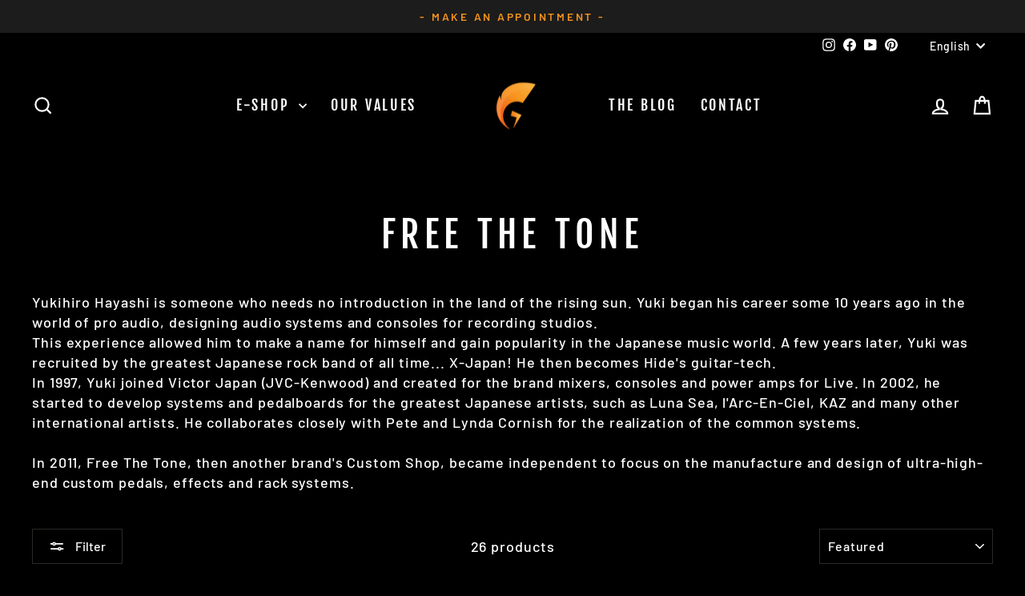

--- FILE ---
content_type: text/html; charset=utf-8
request_url: https://www.guitarsrebellion.com/en/collections/free-the-tone
body_size: 47880
content:
<!doctype html>
<html class="no-js" lang="en" dir="ltr">
<head>
  <meta charset="utf-8">
  <meta http-equiv="X-UA-Compatible" content="IE=edge,chrome=1">
  <meta name="viewport" content="width=device-width,initial-scale=1">
  <meta name="theme-color" content="#f7941d">
  <link rel="canonical" href="https://www.guitarsrebellion.com/en/collections/free-the-tone">
  <link rel="preconnect" href="https://cdn.shopify.com" crossorigin>
  <link rel="preconnect" href="https://fonts.shopifycdn.com" crossorigin>
  <link rel="dns-prefetch" href="https://productreviews.shopifycdn.com">
  <link rel="dns-prefetch" href="https://ajax.googleapis.com">
  <link rel="dns-prefetch" href="https://maps.googleapis.com">
  <link rel="dns-prefetch" href="https://maps.gstatic.com"><link rel="shortcut icon" href="//www.guitarsrebellion.com/cdn/shop/files/Logo_Guitars_Rebellion_b5c6a49d-9af6-44ee-98a7-32eb3ff11432_32x32.png?v=1630539823" type="image/png" /><title>Free The Tone
&ndash; Guitars Rebellion
</title>
<meta name="description" content="Yukihiro Hayashi is someone who needs no introduction in the land of the rising sun. Free The Tone is THE high-end Japanese effects brand. A true Custom Shop, it offers tailor-made and ultra high-end pedals, effects and rack systems."><meta property="og:site_name" content="Guitars Rebellion">
  <meta property="og:url" content="https://www.guitarsrebellion.com/en/collections/free-the-tone">
  <meta property="og:title" content="Free The Tone">
  <meta property="og:type" content="website">
  <meta property="og:description" content="Yukihiro Hayashi is someone who needs no introduction in the land of the rising sun. Free The Tone is THE high-end Japanese effects brand. A true Custom Shop, it offers tailor-made and ultra high-end pedals, effects and rack systems."><meta property="og:image" content="http://www.guitarsrebellion.com/cdn/shop/files/GUITARS-REBELLION-color-white_8a64667e-d028-4284-8595-6d4e2d53fc00.png?v=1658515985">
    <meta property="og:image:secure_url" content="https://www.guitarsrebellion.com/cdn/shop/files/GUITARS-REBELLION-color-white_8a64667e-d028-4284-8595-6d4e2d53fc00.png?v=1658515985">
    <meta property="og:image:width" content="632">
    <meta property="og:image:height" content="601"><meta name="twitter:site" content="@">
  <meta name="twitter:card" content="summary_large_image">
  <meta name="twitter:title" content="Free The Tone">
  <meta name="twitter:description" content="Yukihiro Hayashi is someone who needs no introduction in the land of the rising sun. Free The Tone is THE high-end Japanese effects brand. A true Custom Shop, it offers tailor-made and ultra high-end pedals, effects and rack systems.">
<style data-shopify>@font-face {
  font-family: "Fjalla One";
  font-weight: 400;
  font-style: normal;
  font-display: swap;
  src: url("//www.guitarsrebellion.com/cdn/fonts/fjalla_one/fjallaone_n4.262edaf1abaf5ed669f7ecd26fc3e24707a0ad85.woff2") format("woff2"),
       url("//www.guitarsrebellion.com/cdn/fonts/fjalla_one/fjallaone_n4.f67f40342efd2b34cae019d50b4b5c4da6fc5da7.woff") format("woff");
}

  @font-face {
  font-family: Barlow;
  font-weight: 500;
  font-style: normal;
  font-display: swap;
  src: url("//www.guitarsrebellion.com/cdn/fonts/barlow/barlow_n5.a193a1990790eba0cc5cca569d23799830e90f07.woff2") format("woff2"),
       url("//www.guitarsrebellion.com/cdn/fonts/barlow/barlow_n5.ae31c82169b1dc0715609b8cc6a610b917808358.woff") format("woff");
}


  @font-face {
  font-family: Barlow;
  font-weight: 600;
  font-style: normal;
  font-display: swap;
  src: url("//www.guitarsrebellion.com/cdn/fonts/barlow/barlow_n6.329f582a81f63f125e63c20a5a80ae9477df68e1.woff2") format("woff2"),
       url("//www.guitarsrebellion.com/cdn/fonts/barlow/barlow_n6.0163402e36247bcb8b02716880d0b39568412e9e.woff") format("woff");
}

  @font-face {
  font-family: Barlow;
  font-weight: 500;
  font-style: italic;
  font-display: swap;
  src: url("//www.guitarsrebellion.com/cdn/fonts/barlow/barlow_i5.714d58286997b65cd479af615cfa9bb0a117a573.woff2") format("woff2"),
       url("//www.guitarsrebellion.com/cdn/fonts/barlow/barlow_i5.0120f77e6447d3b5df4bbec8ad8c2d029d87fb21.woff") format("woff");
}

  @font-face {
  font-family: Barlow;
  font-weight: 600;
  font-style: italic;
  font-display: swap;
  src: url("//www.guitarsrebellion.com/cdn/fonts/barlow/barlow_i6.5a22bd20fb27bad4d7674cc6e666fb9c77d813bb.woff2") format("woff2"),
       url("//www.guitarsrebellion.com/cdn/fonts/barlow/barlow_i6.1c8787fcb59f3add01a87f21b38c7ef797e3b3a1.woff") format("woff");
}

</style><link href="//www.guitarsrebellion.com/cdn/shop/t/45/assets/theme.css?v=31688028537067648501731302120" rel="stylesheet" type="text/css" media="all" />
<style data-shopify>:root {
    --typeHeaderPrimary: "Fjalla One";
    --typeHeaderFallback: sans-serif;
    --typeHeaderSize: 45px;
    --typeHeaderWeight: 400;
    --typeHeaderLineHeight: 1.2;
    --typeHeaderSpacing: 0.15em;

    --typeBasePrimary:Barlow;
    --typeBaseFallback:sans-serif;
    --typeBaseSize: 18px;
    --typeBaseWeight: 500;
    --typeBaseSpacing: 0.05em;
    --typeBaseLineHeight: 1.4;
    --typeBaselineHeightMinus01: 1.3;

    --typeCollectionTitle: 23px;

    --iconWeight: 5px;
    --iconLinecaps: miter;

    
        --buttonRadius: 0;
    

    --colorGridOverlayOpacity: 0.1;
    }

    .placeholder-content {
    background-image: linear-gradient(100deg, #000000 40%, #000000 63%, #000000 79%);
    }</style><script>
    document.documentElement.className = document.documentElement.className.replace('no-js', 'js');

    window.theme = window.theme || {};
    theme.routes = {
      home: "/en",
      cart: "/en/cart.js",
      cartPage: "/en/cart",
      cartAdd: "/en/cart/add.js",
      cartChange: "/en/cart/change.js",
      search: "/en/search",
      predictiveSearch: "/en/search/suggest"
    };
    theme.strings = {
      soldOut: "Sold Out",
      unavailable: "Unavailable",
      inStockLabel: "In stock, ready to ship",
      oneStockLabel: "Low stock - [count] item left",
      otherStockLabel: "Low stock - [count] items left",
      willNotShipUntil: "Ready to ship [date]",
      willBeInStockAfter: "Back in stock [date]",
      waitingForStock: "Backordered, shipping soon",
      savePrice: "Save [saved_amount]",
      cartEmpty: "Your cart is currently empty.",
      cartTermsConfirmation: "You must agree with the terms and conditions of sales to check out",
      searchCollections: "Collections",
      searchPages: "Pages",
      searchArticles: "Articles",
      productFrom: "",
      maxQuantity: "You can only have [quantity] of [title] in your cart."
    };
    theme.settings = {
      cartType: "drawer",
      isCustomerTemplate: false,
      moneyFormat: "€{{amount_with_comma_separator}}",
      saveType: "dollar",
      productImageSize: "square",
      productImageCover: false,
      predictiveSearch: true,
      predictiveSearchType: "product",
      predictiveSearchVendor: true,
      predictiveSearchPrice: true,
      quickView: false,
      themeName: 'Impulse',
      themeVersion: "7.5.2"
    };
  </script>

  <script>window.performance && window.performance.mark && window.performance.mark('shopify.content_for_header.start');</script><meta name="google-site-verification" content="qqfNaQ7g5R4vhQS9wz_BWkJ501lSok7mIz3XKcqHoKo">
<meta id="shopify-digital-wallet" name="shopify-digital-wallet" content="/23521853487/digital_wallets/dialog">
<meta name="shopify-checkout-api-token" content="c7e7ac1ab65d26bb50e053b2d5d1ddcb">
<link rel="alternate" type="application/atom+xml" title="Feed" href="/en/collections/free-the-tone.atom" />
<link rel="alternate" hreflang="x-default" href="https://www.guitarsrebellion.com/collections/free-the-tone">
<link rel="alternate" hreflang="fr" href="https://www.guitarsrebellion.com/collections/free-the-tone">
<link rel="alternate" hreflang="en" href="https://www.guitarsrebellion.com/en/collections/free-the-tone">
<link rel="alternate" type="application/json+oembed" href="https://www.guitarsrebellion.com/en/collections/free-the-tone.oembed">
<script async="async" src="/checkouts/internal/preloads.js?locale=en-FR"></script>
<link rel="preconnect" href="https://shop.app" crossorigin="anonymous">
<script async="async" src="https://shop.app/checkouts/internal/preloads.js?locale=en-FR&shop_id=23521853487" crossorigin="anonymous"></script>
<script id="apple-pay-shop-capabilities" type="application/json">{"shopId":23521853487,"countryCode":"FR","currencyCode":"EUR","merchantCapabilities":["supports3DS"],"merchantId":"gid:\/\/shopify\/Shop\/23521853487","merchantName":"Guitars Rebellion","requiredBillingContactFields":["postalAddress","email","phone"],"requiredShippingContactFields":["postalAddress","email","phone"],"shippingType":"shipping","supportedNetworks":["visa","masterCard","amex","maestro"],"total":{"type":"pending","label":"Guitars Rebellion","amount":"1.00"},"shopifyPaymentsEnabled":true,"supportsSubscriptions":true}</script>
<script id="shopify-features" type="application/json">{"accessToken":"c7e7ac1ab65d26bb50e053b2d5d1ddcb","betas":["rich-media-storefront-analytics"],"domain":"www.guitarsrebellion.com","predictiveSearch":true,"shopId":23521853487,"locale":"en"}</script>
<script>var Shopify = Shopify || {};
Shopify.shop = "guitars-rebellion.myshopify.com";
Shopify.locale = "en";
Shopify.currency = {"active":"EUR","rate":"1.0"};
Shopify.country = "FR";
Shopify.theme = {"name":"7.5.2 Being Used","id":167008862536,"schema_name":"Impulse","schema_version":"7.5.2","theme_store_id":857,"role":"main"};
Shopify.theme.handle = "null";
Shopify.theme.style = {"id":null,"handle":null};
Shopify.cdnHost = "www.guitarsrebellion.com/cdn";
Shopify.routes = Shopify.routes || {};
Shopify.routes.root = "/en/";</script>
<script type="module">!function(o){(o.Shopify=o.Shopify||{}).modules=!0}(window);</script>
<script>!function(o){function n(){var o=[];function n(){o.push(Array.prototype.slice.apply(arguments))}return n.q=o,n}var t=o.Shopify=o.Shopify||{};t.loadFeatures=n(),t.autoloadFeatures=n()}(window);</script>
<script>
  window.ShopifyPay = window.ShopifyPay || {};
  window.ShopifyPay.apiHost = "shop.app\/pay";
  window.ShopifyPay.redirectState = null;
</script>
<script id="shop-js-analytics" type="application/json">{"pageType":"collection"}</script>
<script defer="defer" async type="module" src="//www.guitarsrebellion.com/cdn/shopifycloud/shop-js/modules/v2/client.init-shop-cart-sync_C5BV16lS.en.esm.js"></script>
<script defer="defer" async type="module" src="//www.guitarsrebellion.com/cdn/shopifycloud/shop-js/modules/v2/chunk.common_CygWptCX.esm.js"></script>
<script type="module">
  await import("//www.guitarsrebellion.com/cdn/shopifycloud/shop-js/modules/v2/client.init-shop-cart-sync_C5BV16lS.en.esm.js");
await import("//www.guitarsrebellion.com/cdn/shopifycloud/shop-js/modules/v2/chunk.common_CygWptCX.esm.js");

  window.Shopify.SignInWithShop?.initShopCartSync?.({"fedCMEnabled":true,"windoidEnabled":true});

</script>
<script>
  window.Shopify = window.Shopify || {};
  if (!window.Shopify.featureAssets) window.Shopify.featureAssets = {};
  window.Shopify.featureAssets['shop-js'] = {"shop-cart-sync":["modules/v2/client.shop-cart-sync_ZFArdW7E.en.esm.js","modules/v2/chunk.common_CygWptCX.esm.js"],"init-fed-cm":["modules/v2/client.init-fed-cm_CmiC4vf6.en.esm.js","modules/v2/chunk.common_CygWptCX.esm.js"],"shop-button":["modules/v2/client.shop-button_tlx5R9nI.en.esm.js","modules/v2/chunk.common_CygWptCX.esm.js"],"shop-cash-offers":["modules/v2/client.shop-cash-offers_DOA2yAJr.en.esm.js","modules/v2/chunk.common_CygWptCX.esm.js","modules/v2/chunk.modal_D71HUcav.esm.js"],"init-windoid":["modules/v2/client.init-windoid_sURxWdc1.en.esm.js","modules/v2/chunk.common_CygWptCX.esm.js"],"shop-toast-manager":["modules/v2/client.shop-toast-manager_ClPi3nE9.en.esm.js","modules/v2/chunk.common_CygWptCX.esm.js"],"init-shop-email-lookup-coordinator":["modules/v2/client.init-shop-email-lookup-coordinator_B8hsDcYM.en.esm.js","modules/v2/chunk.common_CygWptCX.esm.js"],"init-shop-cart-sync":["modules/v2/client.init-shop-cart-sync_C5BV16lS.en.esm.js","modules/v2/chunk.common_CygWptCX.esm.js"],"avatar":["modules/v2/client.avatar_BTnouDA3.en.esm.js"],"pay-button":["modules/v2/client.pay-button_FdsNuTd3.en.esm.js","modules/v2/chunk.common_CygWptCX.esm.js"],"init-customer-accounts":["modules/v2/client.init-customer-accounts_DxDtT_ad.en.esm.js","modules/v2/client.shop-login-button_C5VAVYt1.en.esm.js","modules/v2/chunk.common_CygWptCX.esm.js","modules/v2/chunk.modal_D71HUcav.esm.js"],"init-shop-for-new-customer-accounts":["modules/v2/client.init-shop-for-new-customer-accounts_ChsxoAhi.en.esm.js","modules/v2/client.shop-login-button_C5VAVYt1.en.esm.js","modules/v2/chunk.common_CygWptCX.esm.js","modules/v2/chunk.modal_D71HUcav.esm.js"],"shop-login-button":["modules/v2/client.shop-login-button_C5VAVYt1.en.esm.js","modules/v2/chunk.common_CygWptCX.esm.js","modules/v2/chunk.modal_D71HUcav.esm.js"],"init-customer-accounts-sign-up":["modules/v2/client.init-customer-accounts-sign-up_CPSyQ0Tj.en.esm.js","modules/v2/client.shop-login-button_C5VAVYt1.en.esm.js","modules/v2/chunk.common_CygWptCX.esm.js","modules/v2/chunk.modal_D71HUcav.esm.js"],"shop-follow-button":["modules/v2/client.shop-follow-button_Cva4Ekp9.en.esm.js","modules/v2/chunk.common_CygWptCX.esm.js","modules/v2/chunk.modal_D71HUcav.esm.js"],"checkout-modal":["modules/v2/client.checkout-modal_BPM8l0SH.en.esm.js","modules/v2/chunk.common_CygWptCX.esm.js","modules/v2/chunk.modal_D71HUcav.esm.js"],"lead-capture":["modules/v2/client.lead-capture_Bi8yE_yS.en.esm.js","modules/v2/chunk.common_CygWptCX.esm.js","modules/v2/chunk.modal_D71HUcav.esm.js"],"shop-login":["modules/v2/client.shop-login_D6lNrXab.en.esm.js","modules/v2/chunk.common_CygWptCX.esm.js","modules/v2/chunk.modal_D71HUcav.esm.js"],"payment-terms":["modules/v2/client.payment-terms_CZxnsJam.en.esm.js","modules/v2/chunk.common_CygWptCX.esm.js","modules/v2/chunk.modal_D71HUcav.esm.js"]};
</script>
<script id="__st">var __st={"a":23521853487,"offset":3600,"reqid":"ddaedf30-9489-4cf6-8243-b6d0a8f57116-1768693429","pageurl":"www.guitarsrebellion.com\/en\/collections\/free-the-tone","u":"1617cf4b327f","p":"collection","rtyp":"collection","rid":158039113775};</script>
<script>window.ShopifyPaypalV4VisibilityTracking = true;</script>
<script id="captcha-bootstrap">!function(){'use strict';const t='contact',e='account',n='new_comment',o=[[t,t],['blogs',n],['comments',n],[t,'customer']],c=[[e,'customer_login'],[e,'guest_login'],[e,'recover_customer_password'],[e,'create_customer']],r=t=>t.map((([t,e])=>`form[action*='/${t}']:not([data-nocaptcha='true']) input[name='form_type'][value='${e}']`)).join(','),a=t=>()=>t?[...document.querySelectorAll(t)].map((t=>t.form)):[];function s(){const t=[...o],e=r(t);return a(e)}const i='password',u='form_key',d=['recaptcha-v3-token','g-recaptcha-response','h-captcha-response',i],f=()=>{try{return window.sessionStorage}catch{return}},m='__shopify_v',_=t=>t.elements[u];function p(t,e,n=!1){try{const o=window.sessionStorage,c=JSON.parse(o.getItem(e)),{data:r}=function(t){const{data:e,action:n}=t;return t[m]||n?{data:e,action:n}:{data:t,action:n}}(c);for(const[e,n]of Object.entries(r))t.elements[e]&&(t.elements[e].value=n);n&&o.removeItem(e)}catch(o){console.error('form repopulation failed',{error:o})}}const l='form_type',E='cptcha';function T(t){t.dataset[E]=!0}const w=window,h=w.document,L='Shopify',v='ce_forms',y='captcha';let A=!1;((t,e)=>{const n=(g='f06e6c50-85a8-45c8-87d0-21a2b65856fe',I='https://cdn.shopify.com/shopifycloud/storefront-forms-hcaptcha/ce_storefront_forms_captcha_hcaptcha.v1.5.2.iife.js',D={infoText:'Protected by hCaptcha',privacyText:'Privacy',termsText:'Terms'},(t,e,n)=>{const o=w[L][v],c=o.bindForm;if(c)return c(t,g,e,D).then(n);var r;o.q.push([[t,g,e,D],n]),r=I,A||(h.body.append(Object.assign(h.createElement('script'),{id:'captcha-provider',async:!0,src:r})),A=!0)});var g,I,D;w[L]=w[L]||{},w[L][v]=w[L][v]||{},w[L][v].q=[],w[L][y]=w[L][y]||{},w[L][y].protect=function(t,e){n(t,void 0,e),T(t)},Object.freeze(w[L][y]),function(t,e,n,w,h,L){const[v,y,A,g]=function(t,e,n){const i=e?o:[],u=t?c:[],d=[...i,...u],f=r(d),m=r(i),_=r(d.filter((([t,e])=>n.includes(e))));return[a(f),a(m),a(_),s()]}(w,h,L),I=t=>{const e=t.target;return e instanceof HTMLFormElement?e:e&&e.form},D=t=>v().includes(t);t.addEventListener('submit',(t=>{const e=I(t);if(!e)return;const n=D(e)&&!e.dataset.hcaptchaBound&&!e.dataset.recaptchaBound,o=_(e),c=g().includes(e)&&(!o||!o.value);(n||c)&&t.preventDefault(),c&&!n&&(function(t){try{if(!f())return;!function(t){const e=f();if(!e)return;const n=_(t);if(!n)return;const o=n.value;o&&e.removeItem(o)}(t);const e=Array.from(Array(32),(()=>Math.random().toString(36)[2])).join('');!function(t,e){_(t)||t.append(Object.assign(document.createElement('input'),{type:'hidden',name:u})),t.elements[u].value=e}(t,e),function(t,e){const n=f();if(!n)return;const o=[...t.querySelectorAll(`input[type='${i}']`)].map((({name:t})=>t)),c=[...d,...o],r={};for(const[a,s]of new FormData(t).entries())c.includes(a)||(r[a]=s);n.setItem(e,JSON.stringify({[m]:1,action:t.action,data:r}))}(t,e)}catch(e){console.error('failed to persist form',e)}}(e),e.submit())}));const S=(t,e)=>{t&&!t.dataset[E]&&(n(t,e.some((e=>e===t))),T(t))};for(const o of['focusin','change'])t.addEventListener(o,(t=>{const e=I(t);D(e)&&S(e,y())}));const B=e.get('form_key'),M=e.get(l),P=B&&M;t.addEventListener('DOMContentLoaded',(()=>{const t=y();if(P)for(const e of t)e.elements[l].value===M&&p(e,B);[...new Set([...A(),...v().filter((t=>'true'===t.dataset.shopifyCaptcha))])].forEach((e=>S(e,t)))}))}(h,new URLSearchParams(w.location.search),n,t,e,['guest_login'])})(!0,!0)}();</script>
<script integrity="sha256-4kQ18oKyAcykRKYeNunJcIwy7WH5gtpwJnB7kiuLZ1E=" data-source-attribution="shopify.loadfeatures" defer="defer" src="//www.guitarsrebellion.com/cdn/shopifycloud/storefront/assets/storefront/load_feature-a0a9edcb.js" crossorigin="anonymous"></script>
<script crossorigin="anonymous" defer="defer" src="//www.guitarsrebellion.com/cdn/shopifycloud/storefront/assets/shopify_pay/storefront-65b4c6d7.js?v=20250812"></script>
<script data-source-attribution="shopify.dynamic_checkout.dynamic.init">var Shopify=Shopify||{};Shopify.PaymentButton=Shopify.PaymentButton||{isStorefrontPortableWallets:!0,init:function(){window.Shopify.PaymentButton.init=function(){};var t=document.createElement("script");t.src="https://www.guitarsrebellion.com/cdn/shopifycloud/portable-wallets/latest/portable-wallets.en.js",t.type="module",document.head.appendChild(t)}};
</script>
<script data-source-attribution="shopify.dynamic_checkout.buyer_consent">
  function portableWalletsHideBuyerConsent(e){var t=document.getElementById("shopify-buyer-consent"),n=document.getElementById("shopify-subscription-policy-button");t&&n&&(t.classList.add("hidden"),t.setAttribute("aria-hidden","true"),n.removeEventListener("click",e))}function portableWalletsShowBuyerConsent(e){var t=document.getElementById("shopify-buyer-consent"),n=document.getElementById("shopify-subscription-policy-button");t&&n&&(t.classList.remove("hidden"),t.removeAttribute("aria-hidden"),n.addEventListener("click",e))}window.Shopify?.PaymentButton&&(window.Shopify.PaymentButton.hideBuyerConsent=portableWalletsHideBuyerConsent,window.Shopify.PaymentButton.showBuyerConsent=portableWalletsShowBuyerConsent);
</script>
<script data-source-attribution="shopify.dynamic_checkout.cart.bootstrap">document.addEventListener("DOMContentLoaded",(function(){function t(){return document.querySelector("shopify-accelerated-checkout-cart, shopify-accelerated-checkout")}if(t())Shopify.PaymentButton.init();else{new MutationObserver((function(e,n){t()&&(Shopify.PaymentButton.init(),n.disconnect())})).observe(document.body,{childList:!0,subtree:!0})}}));
</script>
<script id='scb4127' type='text/javascript' async='' src='https://www.guitarsrebellion.com/cdn/shopifycloud/privacy-banner/storefront-banner.js'></script><link id="shopify-accelerated-checkout-styles" rel="stylesheet" media="screen" href="https://www.guitarsrebellion.com/cdn/shopifycloud/portable-wallets/latest/accelerated-checkout-backwards-compat.css" crossorigin="anonymous">
<style id="shopify-accelerated-checkout-cart">
        #shopify-buyer-consent {
  margin-top: 1em;
  display: inline-block;
  width: 100%;
}

#shopify-buyer-consent.hidden {
  display: none;
}

#shopify-subscription-policy-button {
  background: none;
  border: none;
  padding: 0;
  text-decoration: underline;
  font-size: inherit;
  cursor: pointer;
}

#shopify-subscription-policy-button::before {
  box-shadow: none;
}

      </style>

<script>window.performance && window.performance.mark && window.performance.mark('shopify.content_for_header.end');</script>

  <script src="//www.guitarsrebellion.com/cdn/shop/t/45/assets/vendor-scripts-v11.js" defer="defer"></script><script src="//www.guitarsrebellion.com/cdn/shop/t/45/assets/theme.js?v=5752361098415077631731302100" defer="defer"></script>
<!-- BEGIN app block: shopify://apps/judge-me-reviews/blocks/judgeme_core/61ccd3b1-a9f2-4160-9fe9-4fec8413e5d8 --><!-- Start of Judge.me Core -->






<link rel="dns-prefetch" href="https://cdnwidget.judge.me">
<link rel="dns-prefetch" href="https://cdn.judge.me">
<link rel="dns-prefetch" href="https://cdn1.judge.me">
<link rel="dns-prefetch" href="https://api.judge.me">

<script data-cfasync='false' class='jdgm-settings-script'>window.jdgmSettings={"pagination":5,"disable_web_reviews":false,"badge_no_review_text":"No reviews","badge_n_reviews_text":"{{ n }} review/reviews","badge_star_color":"#F7941D","hide_badge_preview_if_no_reviews":false,"badge_hide_text":false,"enforce_center_preview_badge":false,"widget_title":"Customer Reviews","widget_open_form_text":"Write a review","widget_close_form_text":"Cancel review","widget_refresh_page_text":"Refresh page","widget_summary_text":"Based on {{ number_of_reviews }} review/reviews","widget_no_review_text":"Be the first to write a review","widget_name_field_text":"Display name","widget_verified_name_field_text":"Verified Name (public)","widget_name_placeholder_text":"Display name","widget_required_field_error_text":"This field is required.","widget_email_field_text":"Email address","widget_verified_email_field_text":"Verified Email (private, can not be edited)","widget_email_placeholder_text":"Your email address","widget_email_field_error_text":"Please enter a valid email address.","widget_rating_field_text":"Rating","widget_review_title_field_text":"Review Title","widget_review_title_placeholder_text":"Give your review a title","widget_review_body_field_text":"Review content","widget_review_body_placeholder_text":"Start writing here...","widget_pictures_field_text":"Picture/Video (optional)","widget_submit_review_text":"Submit Review","widget_submit_verified_review_text":"Submit Verified Review","widget_submit_success_msg_with_auto_publish":"Thank you! Please refresh the page in a few moments to see your review. You can remove or edit your review by logging into \u003ca href='https://judge.me/login' target='_blank' rel='nofollow noopener'\u003eJudge.me\u003c/a\u003e","widget_submit_success_msg_no_auto_publish":"Thank you! Your review will be published as soon as it is approved by the shop admin. You can remove or edit your review by logging into \u003ca href='https://judge.me/login' target='_blank' rel='nofollow noopener'\u003eJudge.me\u003c/a\u003e","widget_show_default_reviews_out_of_total_text":"Showing {{ n_reviews_shown }} out of {{ n_reviews }} reviews.","widget_show_all_link_text":"Show all","widget_show_less_link_text":"Show less","widget_author_said_text":"{{ reviewer_name }} said:","widget_days_text":"{{ n }} days ago","widget_weeks_text":"{{ n }} week/weeks ago","widget_months_text":"{{ n }} month/months ago","widget_years_text":"{{ n }} year/years ago","widget_yesterday_text":"Yesterday","widget_today_text":"Today","widget_replied_text":"\u003e\u003e {{ shop_name }} replied:","widget_read_more_text":"Read more","widget_reviewer_name_as_initial":"","widget_rating_filter_color":"#fbcd0a","widget_rating_filter_see_all_text":"See all reviews","widget_sorting_most_recent_text":"Most Recent","widget_sorting_highest_rating_text":"Highest Rating","widget_sorting_lowest_rating_text":"Lowest Rating","widget_sorting_with_pictures_text":"Only Pictures","widget_sorting_most_helpful_text":"Most Helpful","widget_open_question_form_text":"Ask a question","widget_reviews_subtab_text":"Reviews","widget_questions_subtab_text":"Questions","widget_question_label_text":"Question","widget_answer_label_text":"Answer","widget_question_placeholder_text":"Write your question here","widget_submit_question_text":"Submit Question","widget_question_submit_success_text":"Thank you for your question! We will notify you once it gets answered.","widget_star_color":"#F7941D","verified_badge_text":"Verified","verified_badge_bg_color":"","verified_badge_text_color":"","verified_badge_placement":"left-of-reviewer-name","widget_review_max_height":"","widget_hide_border":false,"widget_social_share":false,"widget_thumb":false,"widget_review_location_show":false,"widget_location_format":"","all_reviews_include_out_of_store_products":true,"all_reviews_out_of_store_text":"(out of store)","all_reviews_pagination":100,"all_reviews_product_name_prefix_text":"about","enable_review_pictures":true,"enable_question_anwser":false,"widget_theme":"default","review_date_format":"dd/mm/yyyy","default_sort_method":"most-recent","widget_product_reviews_subtab_text":"Product Reviews","widget_shop_reviews_subtab_text":"Shop Reviews","widget_other_products_reviews_text":"Reviews for other products","widget_store_reviews_subtab_text":"Store reviews","widget_no_store_reviews_text":"This store hasn't received any reviews yet","widget_web_restriction_product_reviews_text":"This product hasn't received any reviews yet","widget_no_items_text":"No items found","widget_show_more_text":"Show more","widget_write_a_store_review_text":"Write a Store Review","widget_other_languages_heading":"Reviews in Other Languages","widget_translate_review_text":"Translate review to {{ language }}","widget_translating_review_text":"Translating...","widget_show_original_translation_text":"Show original ({{ language }})","widget_translate_review_failed_text":"Review couldn't be translated.","widget_translate_review_retry_text":"Retry","widget_translate_review_try_again_later_text":"Try again later","show_product_url_for_grouped_product":false,"widget_sorting_pictures_first_text":"Pictures First","show_pictures_on_all_rev_page_mobile":false,"show_pictures_on_all_rev_page_desktop":false,"floating_tab_hide_mobile_install_preference":false,"floating_tab_button_name":"★ Reviews","floating_tab_title":"Let customers speak for us","floating_tab_button_color":"","floating_tab_button_background_color":"","floating_tab_url":"","floating_tab_url_enabled":false,"floating_tab_tab_style":"text","all_reviews_text_badge_text":"Customers rate us {{ shop.metafields.judgeme.all_reviews_rating | round: 1 }}/5 based on {{ shop.metafields.judgeme.all_reviews_count }} reviews.","all_reviews_text_badge_text_branded_style":"{{ shop.metafields.judgeme.all_reviews_rating | round: 1 }} out of 5 stars based on {{ shop.metafields.judgeme.all_reviews_count }} reviews","is_all_reviews_text_badge_a_link":false,"show_stars_for_all_reviews_text_badge":false,"all_reviews_text_badge_url":"","all_reviews_text_style":"branded","all_reviews_text_color_style":"judgeme_brand_color","all_reviews_text_color":"#108474","all_reviews_text_show_jm_brand":true,"featured_carousel_show_header":true,"featured_carousel_title":"Let customers speak for us","testimonials_carousel_title":"Customers are saying","videos_carousel_title":"Real customer stories","cards_carousel_title":"Customers are saying","featured_carousel_count_text":"from {{ n }} reviews","featured_carousel_add_link_to_all_reviews_page":false,"featured_carousel_url":"","featured_carousel_show_images":true,"featured_carousel_autoslide_interval":5,"featured_carousel_arrows_on_the_sides":false,"featured_carousel_height":250,"featured_carousel_width":80,"featured_carousel_image_size":0,"featured_carousel_image_height":250,"featured_carousel_arrow_color":"#eeeeee","verified_count_badge_style":"branded","verified_count_badge_orientation":"horizontal","verified_count_badge_color_style":"judgeme_brand_color","verified_count_badge_color":"#108474","is_verified_count_badge_a_link":false,"verified_count_badge_url":"","verified_count_badge_show_jm_brand":true,"widget_rating_preset_default":5,"widget_first_sub_tab":"product-reviews","widget_show_histogram":true,"widget_histogram_use_custom_color":false,"widget_pagination_use_custom_color":false,"widget_star_use_custom_color":false,"widget_verified_badge_use_custom_color":false,"widget_write_review_use_custom_color":false,"picture_reminder_submit_button":"Upload Pictures","enable_review_videos":false,"mute_video_by_default":false,"widget_sorting_videos_first_text":"Videos First","widget_review_pending_text":"Pending","featured_carousel_items_for_large_screen":3,"social_share_options_order":"Facebook,Twitter","remove_microdata_snippet":true,"disable_json_ld":false,"enable_json_ld_products":false,"preview_badge_show_question_text":false,"preview_badge_no_question_text":"No questions","preview_badge_n_question_text":"{{ number_of_questions }} question/questions","qa_badge_show_icon":false,"qa_badge_position":"same-row","remove_judgeme_branding":false,"widget_add_search_bar":false,"widget_search_bar_placeholder":"Search","widget_sorting_verified_only_text":"Verified only","featured_carousel_theme":"default","featured_carousel_show_rating":true,"featured_carousel_show_title":true,"featured_carousel_show_body":true,"featured_carousel_show_date":false,"featured_carousel_show_reviewer":true,"featured_carousel_show_product":false,"featured_carousel_header_background_color":"#108474","featured_carousel_header_text_color":"#ffffff","featured_carousel_name_product_separator":"reviewed","featured_carousel_full_star_background":"#108474","featured_carousel_empty_star_background":"#dadada","featured_carousel_vertical_theme_background":"#f9fafb","featured_carousel_verified_badge_enable":true,"featured_carousel_verified_badge_color":"#108474","featured_carousel_border_style":"round","featured_carousel_review_line_length_limit":3,"featured_carousel_more_reviews_button_text":"Read more reviews","featured_carousel_view_product_button_text":"View product","all_reviews_page_load_reviews_on":"scroll","all_reviews_page_load_more_text":"Load More Reviews","disable_fb_tab_reviews":false,"enable_ajax_cdn_cache":false,"widget_advanced_speed_features":5,"widget_public_name_text":"displayed publicly like","default_reviewer_name":"John Smith","default_reviewer_name_has_non_latin":true,"widget_reviewer_anonymous":"Anonymous","medals_widget_title":"Judge.me Review Medals","medals_widget_background_color":"#f9fafb","medals_widget_position":"footer_all_pages","medals_widget_border_color":"#f9fafb","medals_widget_verified_text_position":"left","medals_widget_use_monochromatic_version":false,"medals_widget_elements_color":"#108474","show_reviewer_avatar":true,"widget_invalid_yt_video_url_error_text":"Not a YouTube video URL","widget_max_length_field_error_text":"Please enter no more than {0} characters.","widget_show_country_flag":false,"widget_show_collected_via_shop_app":true,"widget_verified_by_shop_badge_style":"light","widget_verified_by_shop_text":"Verified by Shop","widget_show_photo_gallery":false,"widget_load_with_code_splitting":true,"widget_ugc_install_preference":false,"widget_ugc_title":"Made by us, Shared by you","widget_ugc_subtitle":"Tag us to see your picture featured in our page","widget_ugc_arrows_color":"#ffffff","widget_ugc_primary_button_text":"Buy Now","widget_ugc_primary_button_background_color":"#108474","widget_ugc_primary_button_text_color":"#ffffff","widget_ugc_primary_button_border_width":"0","widget_ugc_primary_button_border_style":"none","widget_ugc_primary_button_border_color":"#108474","widget_ugc_primary_button_border_radius":"25","widget_ugc_secondary_button_text":"Load More","widget_ugc_secondary_button_background_color":"#ffffff","widget_ugc_secondary_button_text_color":"#108474","widget_ugc_secondary_button_border_width":"2","widget_ugc_secondary_button_border_style":"solid","widget_ugc_secondary_button_border_color":"#108474","widget_ugc_secondary_button_border_radius":"25","widget_ugc_reviews_button_text":"View Reviews","widget_ugc_reviews_button_background_color":"#ffffff","widget_ugc_reviews_button_text_color":"#108474","widget_ugc_reviews_button_border_width":"2","widget_ugc_reviews_button_border_style":"solid","widget_ugc_reviews_button_border_color":"#108474","widget_ugc_reviews_button_border_radius":"25","widget_ugc_reviews_button_link_to":"judgeme-reviews-page","widget_ugc_show_post_date":true,"widget_ugc_max_width":"800","widget_rating_metafield_value_type":true,"widget_primary_color":"#F7941D","widget_enable_secondary_color":false,"widget_secondary_color":"#edf5f5","widget_summary_average_rating_text":"{{ average_rating }} out of 5","widget_media_grid_title":"Customer photos \u0026 videos","widget_media_grid_see_more_text":"See more","widget_round_style":false,"widget_show_product_medals":true,"widget_verified_by_judgeme_text":"Verified by Judge.me","widget_show_store_medals":true,"widget_verified_by_judgeme_text_in_store_medals":"Verified by Judge.me","widget_media_field_exceed_quantity_message":"Sorry, we can only accept {{ max_media }} for one review.","widget_media_field_exceed_limit_message":"{{ file_name }} is too large, please select a {{ media_type }} less than {{ size_limit }}MB.","widget_review_submitted_text":"Review Submitted!","widget_question_submitted_text":"Question Submitted!","widget_close_form_text_question":"Cancel","widget_write_your_answer_here_text":"Write your answer here","widget_enabled_branded_link":true,"widget_show_collected_by_judgeme":true,"widget_reviewer_name_color":"","widget_write_review_text_color":"","widget_write_review_bg_color":"","widget_collected_by_judgeme_text":"collected by Judge.me","widget_pagination_type":"standard","widget_load_more_text":"Load More","widget_load_more_color":"#108474","widget_full_review_text":"Full Review","widget_read_more_reviews_text":"Read More Reviews","widget_read_questions_text":"Read Questions","widget_questions_and_answers_text":"Questions \u0026 Answers","widget_verified_by_text":"Verified by","widget_verified_text":"Verified","widget_number_of_reviews_text":"{{ number_of_reviews }} reviews","widget_back_button_text":"Back","widget_next_button_text":"Next","widget_custom_forms_filter_button":"Filters","custom_forms_style":"horizontal","widget_show_review_information":false,"how_reviews_are_collected":"How reviews are collected?","widget_show_review_keywords":false,"widget_gdpr_statement":"How we use your data: We'll only contact you about the review you left, and only if necessary. By submitting your review, you agree to Judge.me's \u003ca href='https://judge.me/terms' target='_blank' rel='nofollow noopener'\u003eterms\u003c/a\u003e, \u003ca href='https://judge.me/privacy' target='_blank' rel='nofollow noopener'\u003eprivacy\u003c/a\u003e and \u003ca href='https://judge.me/content-policy' target='_blank' rel='nofollow noopener'\u003econtent\u003c/a\u003e policies.","widget_multilingual_sorting_enabled":false,"widget_translate_review_content_enabled":false,"widget_translate_review_content_method":"manual","popup_widget_review_selection":"automatically_with_pictures","popup_widget_round_border_style":true,"popup_widget_show_title":true,"popup_widget_show_body":true,"popup_widget_show_reviewer":false,"popup_widget_show_product":true,"popup_widget_show_pictures":true,"popup_widget_use_review_picture":true,"popup_widget_show_on_home_page":true,"popup_widget_show_on_product_page":true,"popup_widget_show_on_collection_page":true,"popup_widget_show_on_cart_page":true,"popup_widget_position":"bottom_left","popup_widget_first_review_delay":5,"popup_widget_duration":5,"popup_widget_interval":5,"popup_widget_review_count":5,"popup_widget_hide_on_mobile":true,"review_snippet_widget_round_border_style":true,"review_snippet_widget_card_color":"#FFFFFF","review_snippet_widget_slider_arrows_background_color":"#FFFFFF","review_snippet_widget_slider_arrows_color":"#000000","review_snippet_widget_star_color":"#108474","show_product_variant":false,"all_reviews_product_variant_label_text":"Variant: ","widget_show_verified_branding":true,"widget_ai_summary_title":"Customers say","widget_ai_summary_disclaimer":"AI-powered review summary based on recent customer reviews","widget_show_ai_summary":false,"widget_show_ai_summary_bg":false,"widget_show_review_title_input":true,"redirect_reviewers_invited_via_email":"external_form","request_store_review_after_product_review":false,"request_review_other_products_in_order":false,"review_form_color_scheme":"default","review_form_corner_style":"square","review_form_star_color":{},"review_form_text_color":"#333333","review_form_background_color":"#ffffff","review_form_field_background_color":"#fafafa","review_form_button_color":{},"review_form_button_text_color":"#ffffff","review_form_modal_overlay_color":"#000000","review_content_screen_title_text":"How would you rate this product?","review_content_introduction_text":"We would love it if you would share a bit about your experience.","store_review_form_title_text":"How would you rate this store?","store_review_form_introduction_text":"We would love it if you would share a bit about your experience.","show_review_guidance_text":true,"one_star_review_guidance_text":"Poor","five_star_review_guidance_text":"Great","customer_information_screen_title_text":"About you","customer_information_introduction_text":"Please tell us more about you.","custom_questions_screen_title_text":"Your experience in more detail","custom_questions_introduction_text":"Here are a few questions to help us understand more about your experience.","review_submitted_screen_title_text":"Thanks for your review!","review_submitted_screen_thank_you_text":"We are processing it and it will appear on the store soon.","review_submitted_screen_email_verification_text":"Please confirm your email by clicking the link we just sent you. This helps us keep reviews authentic.","review_submitted_request_store_review_text":"Would you like to share your experience of shopping with us?","review_submitted_review_other_products_text":"Would you like to review these products?","store_review_screen_title_text":"Would you like to share your experience of shopping with us?","store_review_introduction_text":"We value your feedback and use it to improve. Please share any thoughts or suggestions you have.","reviewer_media_screen_title_picture_text":"Share a picture","reviewer_media_introduction_picture_text":"Upload a photo to support your review.","reviewer_media_screen_title_video_text":"Share a video","reviewer_media_introduction_video_text":"Upload a video to support your review.","reviewer_media_screen_title_picture_or_video_text":"Share a picture or video","reviewer_media_introduction_picture_or_video_text":"Upload a photo or video to support your review.","reviewer_media_youtube_url_text":"Paste your Youtube URL here","advanced_settings_next_step_button_text":"Next","advanced_settings_close_review_button_text":"Close","modal_write_review_flow":false,"write_review_flow_required_text":"Required","write_review_flow_privacy_message_text":"We respect your privacy.","write_review_flow_anonymous_text":"Post review as anonymous","write_review_flow_visibility_text":"This won't be visible to other customers.","write_review_flow_multiple_selection_help_text":"Select as many as you like","write_review_flow_single_selection_help_text":"Select one option","write_review_flow_required_field_error_text":"This field is required","write_review_flow_invalid_email_error_text":"Please enter a valid email address","write_review_flow_max_length_error_text":"Max. {{ max_length }} characters.","write_review_flow_media_upload_text":"\u003cb\u003eClick to upload\u003c/b\u003e or drag and drop","write_review_flow_gdpr_statement":"We'll only contact you about your review if necessary. By submitting your review, you agree to our \u003ca href='https://judge.me/terms' target='_blank' rel='nofollow noopener'\u003eterms and conditions\u003c/a\u003e and \u003ca href='https://judge.me/privacy' target='_blank' rel='nofollow noopener'\u003eprivacy policy\u003c/a\u003e.","rating_only_reviews_enabled":false,"show_negative_reviews_help_screen":false,"new_review_flow_help_screen_rating_threshold":3,"negative_review_resolution_screen_title_text":"Tell us more","negative_review_resolution_text":"Your experience matters to us. If there were issues with your purchase, we're here to help. Feel free to reach out to us, we'd love the opportunity to make things right.","negative_review_resolution_button_text":"Contact us","negative_review_resolution_proceed_with_review_text":"Leave a review","negative_review_resolution_subject":"Issue with purchase from {{ shop_name }}.{{ order_name }}","preview_badge_collection_page_install_status":false,"widget_review_custom_css":"","preview_badge_custom_css":"","preview_badge_stars_count":"5-stars","featured_carousel_custom_css":"","floating_tab_custom_css":"","all_reviews_widget_custom_css":"","medals_widget_custom_css":"","verified_badge_custom_css":"","all_reviews_text_custom_css":"","transparency_badges_collected_via_store_invite":false,"transparency_badges_from_another_provider":false,"transparency_badges_collected_from_store_visitor":false,"transparency_badges_collected_by_verified_review_provider":false,"transparency_badges_earned_reward":false,"transparency_badges_collected_via_store_invite_text":"Review collected via store invitation","transparency_badges_from_another_provider_text":"Review collected from another provider","transparency_badges_collected_from_store_visitor_text":"Review collected from a store visitor","transparency_badges_written_in_google_text":"Review written in Google","transparency_badges_written_in_etsy_text":"Review written in Etsy","transparency_badges_written_in_shop_app_text":"Review written in Shop App","transparency_badges_earned_reward_text":"Review earned a reward for future purchase","product_review_widget_per_page":10,"widget_store_review_label_text":"Review about the store","checkout_comment_extension_title_on_product_page":"Customer Comments","checkout_comment_extension_num_latest_comment_show":5,"checkout_comment_extension_format":"name_and_timestamp","checkout_comment_customer_name":"last_initial","checkout_comment_comment_notification":true,"preview_badge_collection_page_install_preference":false,"preview_badge_home_page_install_preference":false,"preview_badge_product_page_install_preference":false,"review_widget_install_preference":"","review_carousel_install_preference":false,"floating_reviews_tab_install_preference":"none","verified_reviews_count_badge_install_preference":false,"all_reviews_text_install_preference":false,"review_widget_best_location":false,"judgeme_medals_install_preference":false,"review_widget_revamp_enabled":false,"review_widget_qna_enabled":false,"review_widget_header_theme":"minimal","review_widget_widget_title_enabled":true,"review_widget_header_text_size":"medium","review_widget_header_text_weight":"regular","review_widget_average_rating_style":"compact","review_widget_bar_chart_enabled":true,"review_widget_bar_chart_type":"numbers","review_widget_bar_chart_style":"standard","review_widget_expanded_media_gallery_enabled":false,"review_widget_reviews_section_theme":"standard","review_widget_image_style":"thumbnails","review_widget_review_image_ratio":"square","review_widget_stars_size":"medium","review_widget_verified_badge":"standard_text","review_widget_review_title_text_size":"medium","review_widget_review_text_size":"medium","review_widget_review_text_length":"medium","review_widget_number_of_columns_desktop":3,"review_widget_carousel_transition_speed":5,"review_widget_custom_questions_answers_display":"always","review_widget_button_text_color":"#FFFFFF","review_widget_text_color":"#000000","review_widget_lighter_text_color":"#7B7B7B","review_widget_corner_styling":"soft","review_widget_review_word_singular":"review","review_widget_review_word_plural":"reviews","review_widget_voting_label":"Helpful?","review_widget_shop_reply_label":"Reply from {{ shop_name }}:","review_widget_filters_title":"Filters","qna_widget_question_word_singular":"Question","qna_widget_question_word_plural":"Questions","qna_widget_answer_reply_label":"Answer from {{ answerer_name }}:","qna_content_screen_title_text":"Ask a question about this product","qna_widget_question_required_field_error_text":"Please enter your question.","qna_widget_flow_gdpr_statement":"We'll only contact you about your question if necessary. By submitting your question, you agree to our \u003ca href='https://judge.me/terms' target='_blank' rel='nofollow noopener'\u003eterms and conditions\u003c/a\u003e and \u003ca href='https://judge.me/privacy' target='_blank' rel='nofollow noopener'\u003eprivacy policy\u003c/a\u003e.","qna_widget_question_submitted_text":"Thanks for your question!","qna_widget_close_form_text_question":"Close","qna_widget_question_submit_success_text":"We’ll notify you by email when your question is answered.","all_reviews_widget_v2025_enabled":false,"all_reviews_widget_v2025_header_theme":"default","all_reviews_widget_v2025_widget_title_enabled":true,"all_reviews_widget_v2025_header_text_size":"medium","all_reviews_widget_v2025_header_text_weight":"regular","all_reviews_widget_v2025_average_rating_style":"compact","all_reviews_widget_v2025_bar_chart_enabled":true,"all_reviews_widget_v2025_bar_chart_type":"numbers","all_reviews_widget_v2025_bar_chart_style":"standard","all_reviews_widget_v2025_expanded_media_gallery_enabled":false,"all_reviews_widget_v2025_show_store_medals":true,"all_reviews_widget_v2025_show_photo_gallery":true,"all_reviews_widget_v2025_show_review_keywords":false,"all_reviews_widget_v2025_show_ai_summary":false,"all_reviews_widget_v2025_show_ai_summary_bg":false,"all_reviews_widget_v2025_add_search_bar":false,"all_reviews_widget_v2025_default_sort_method":"most-recent","all_reviews_widget_v2025_reviews_per_page":10,"all_reviews_widget_v2025_reviews_section_theme":"default","all_reviews_widget_v2025_image_style":"thumbnails","all_reviews_widget_v2025_review_image_ratio":"square","all_reviews_widget_v2025_stars_size":"medium","all_reviews_widget_v2025_verified_badge":"bold_badge","all_reviews_widget_v2025_review_title_text_size":"medium","all_reviews_widget_v2025_review_text_size":"medium","all_reviews_widget_v2025_review_text_length":"medium","all_reviews_widget_v2025_number_of_columns_desktop":3,"all_reviews_widget_v2025_carousel_transition_speed":5,"all_reviews_widget_v2025_custom_questions_answers_display":"always","all_reviews_widget_v2025_show_product_variant":false,"all_reviews_widget_v2025_show_reviewer_avatar":true,"all_reviews_widget_v2025_reviewer_name_as_initial":"","all_reviews_widget_v2025_review_location_show":false,"all_reviews_widget_v2025_location_format":"","all_reviews_widget_v2025_show_country_flag":false,"all_reviews_widget_v2025_verified_by_shop_badge_style":"light","all_reviews_widget_v2025_social_share":false,"all_reviews_widget_v2025_social_share_options_order":"Facebook,Twitter,LinkedIn,Pinterest","all_reviews_widget_v2025_pagination_type":"standard","all_reviews_widget_v2025_button_text_color":"#FFFFFF","all_reviews_widget_v2025_text_color":"#000000","all_reviews_widget_v2025_lighter_text_color":"#7B7B7B","all_reviews_widget_v2025_corner_styling":"soft","all_reviews_widget_v2025_title":"Customer reviews","all_reviews_widget_v2025_ai_summary_title":"Customers say about this store","all_reviews_widget_v2025_no_review_text":"Be the first to write a review","platform":"shopify","branding_url":"https://app.judge.me/reviews","branding_text":"Propulsé par Judge.me","locale":"en","reply_name":"Guitars Rebellion","widget_version":"3.0","footer":true,"autopublish":false,"review_dates":true,"enable_custom_form":false,"shop_locale":"fr","enable_multi_locales_translations":true,"show_review_title_input":true,"review_verification_email_status":"always","can_be_branded":true,"reply_name_text":"Guitars Rebellion"};</script> <style class='jdgm-settings-style'>.jdgm-xx{left:0}:root{--jdgm-primary-color: #F7941D;--jdgm-secondary-color: rgba(247,148,29,0.1);--jdgm-star-color: #F7941D;--jdgm-write-review-text-color: white;--jdgm-write-review-bg-color: #F7941D;--jdgm-paginate-color: #F7941D;--jdgm-border-radius: 0;--jdgm-reviewer-name-color: #F7941D}.jdgm-histogram__bar-content{background-color:#F7941D}.jdgm-rev[data-verified-buyer=true] .jdgm-rev__icon.jdgm-rev__icon:after,.jdgm-rev__buyer-badge.jdgm-rev__buyer-badge{color:white;background-color:#F7941D}.jdgm-review-widget--small .jdgm-gallery.jdgm-gallery .jdgm-gallery__thumbnail-link:nth-child(8) .jdgm-gallery__thumbnail-wrapper.jdgm-gallery__thumbnail-wrapper:before{content:"See more"}@media only screen and (min-width: 768px){.jdgm-gallery.jdgm-gallery .jdgm-gallery__thumbnail-link:nth-child(8) .jdgm-gallery__thumbnail-wrapper.jdgm-gallery__thumbnail-wrapper:before{content:"See more"}}.jdgm-preview-badge .jdgm-star.jdgm-star{color:#F7941D}.jdgm-author-all-initials{display:none !important}.jdgm-author-last-initial{display:none !important}.jdgm-rev-widg__title{visibility:hidden}.jdgm-rev-widg__summary-text{visibility:hidden}.jdgm-prev-badge__text{visibility:hidden}.jdgm-rev__prod-link-prefix:before{content:'about'}.jdgm-rev__variant-label:before{content:'Variant: '}.jdgm-rev__out-of-store-text:before{content:'(out of store)'}@media only screen and (min-width: 768px){.jdgm-rev__pics .jdgm-rev_all-rev-page-picture-separator,.jdgm-rev__pics .jdgm-rev__product-picture{display:none}}@media only screen and (max-width: 768px){.jdgm-rev__pics .jdgm-rev_all-rev-page-picture-separator,.jdgm-rev__pics .jdgm-rev__product-picture{display:none}}.jdgm-preview-badge[data-template="product"]{display:none !important}.jdgm-preview-badge[data-template="collection"]{display:none !important}.jdgm-preview-badge[data-template="index"]{display:none !important}.jdgm-review-widget[data-from-snippet="true"]{display:none !important}.jdgm-verified-count-badget[data-from-snippet="true"]{display:none !important}.jdgm-carousel-wrapper[data-from-snippet="true"]{display:none !important}.jdgm-all-reviews-text[data-from-snippet="true"]{display:none !important}.jdgm-medals-section[data-from-snippet="true"]{display:none !important}.jdgm-ugc-media-wrapper[data-from-snippet="true"]{display:none !important}.jdgm-rev__transparency-badge[data-badge-type="review_collected_via_store_invitation"]{display:none !important}.jdgm-rev__transparency-badge[data-badge-type="review_collected_from_another_provider"]{display:none !important}.jdgm-rev__transparency-badge[data-badge-type="review_collected_from_store_visitor"]{display:none !important}.jdgm-rev__transparency-badge[data-badge-type="review_written_in_etsy"]{display:none !important}.jdgm-rev__transparency-badge[data-badge-type="review_written_in_google_business"]{display:none !important}.jdgm-rev__transparency-badge[data-badge-type="review_written_in_shop_app"]{display:none !important}.jdgm-rev__transparency-badge[data-badge-type="review_earned_for_future_purchase"]{display:none !important}.jdgm-review-snippet-widget .jdgm-rev-snippet-widget__cards-container .jdgm-rev-snippet-card{border-radius:8px;background:#fff}.jdgm-review-snippet-widget .jdgm-rev-snippet-widget__cards-container .jdgm-rev-snippet-card__rev-rating .jdgm-star{color:#108474}.jdgm-review-snippet-widget .jdgm-rev-snippet-widget__prev-btn,.jdgm-review-snippet-widget .jdgm-rev-snippet-widget__next-btn{border-radius:50%;background:#fff}.jdgm-review-snippet-widget .jdgm-rev-snippet-widget__prev-btn>svg,.jdgm-review-snippet-widget .jdgm-rev-snippet-widget__next-btn>svg{fill:#000}.jdgm-full-rev-modal.rev-snippet-widget .jm-mfp-container .jm-mfp-content,.jdgm-full-rev-modal.rev-snippet-widget .jm-mfp-container .jdgm-full-rev__icon,.jdgm-full-rev-modal.rev-snippet-widget .jm-mfp-container .jdgm-full-rev__pic-img,.jdgm-full-rev-modal.rev-snippet-widget .jm-mfp-container .jdgm-full-rev__reply{border-radius:8px}.jdgm-full-rev-modal.rev-snippet-widget .jm-mfp-container .jdgm-full-rev[data-verified-buyer="true"] .jdgm-full-rev__icon::after{border-radius:8px}.jdgm-full-rev-modal.rev-snippet-widget .jm-mfp-container .jdgm-full-rev .jdgm-rev__buyer-badge{border-radius:calc( 8px / 2 )}.jdgm-full-rev-modal.rev-snippet-widget .jm-mfp-container .jdgm-full-rev .jdgm-full-rev__replier::before{content:'Guitars Rebellion'}.jdgm-full-rev-modal.rev-snippet-widget .jm-mfp-container .jdgm-full-rev .jdgm-full-rev__product-button{border-radius:calc( 8px * 6 )}
</style> <style class='jdgm-settings-style'></style>

  
  
  
  <style class='jdgm-miracle-styles'>
  @-webkit-keyframes jdgm-spin{0%{-webkit-transform:rotate(0deg);-ms-transform:rotate(0deg);transform:rotate(0deg)}100%{-webkit-transform:rotate(359deg);-ms-transform:rotate(359deg);transform:rotate(359deg)}}@keyframes jdgm-spin{0%{-webkit-transform:rotate(0deg);-ms-transform:rotate(0deg);transform:rotate(0deg)}100%{-webkit-transform:rotate(359deg);-ms-transform:rotate(359deg);transform:rotate(359deg)}}@font-face{font-family:'JudgemeStar';src:url("[data-uri]") format("woff");font-weight:normal;font-style:normal}.jdgm-star{font-family:'JudgemeStar';display:inline !important;text-decoration:none !important;padding:0 4px 0 0 !important;margin:0 !important;font-weight:bold;opacity:1;-webkit-font-smoothing:antialiased;-moz-osx-font-smoothing:grayscale}.jdgm-star:hover{opacity:1}.jdgm-star:last-of-type{padding:0 !important}.jdgm-star.jdgm--on:before{content:"\e000"}.jdgm-star.jdgm--off:before{content:"\e001"}.jdgm-star.jdgm--half:before{content:"\e002"}.jdgm-widget *{margin:0;line-height:1.4;-webkit-box-sizing:border-box;-moz-box-sizing:border-box;box-sizing:border-box;-webkit-overflow-scrolling:touch}.jdgm-hidden{display:none !important;visibility:hidden !important}.jdgm-temp-hidden{display:none}.jdgm-spinner{width:40px;height:40px;margin:auto;border-radius:50%;border-top:2px solid #eee;border-right:2px solid #eee;border-bottom:2px solid #eee;border-left:2px solid #ccc;-webkit-animation:jdgm-spin 0.8s infinite linear;animation:jdgm-spin 0.8s infinite linear}.jdgm-spinner:empty{display:block}.jdgm-prev-badge{display:block !important}

</style>


  
  
   


<script data-cfasync='false' class='jdgm-script'>
!function(e){window.jdgm=window.jdgm||{},jdgm.CDN_HOST="https://cdnwidget.judge.me/",jdgm.CDN_HOST_ALT="https://cdn2.judge.me/cdn/widget_frontend/",jdgm.API_HOST="https://api.judge.me/",jdgm.CDN_BASE_URL="https://cdn.shopify.com/extensions/019bc7fe-07a5-7fc5-85e3-4a4175980733/judgeme-extensions-296/assets/",
jdgm.docReady=function(d){(e.attachEvent?"complete"===e.readyState:"loading"!==e.readyState)?
setTimeout(d,0):e.addEventListener("DOMContentLoaded",d)},jdgm.loadCSS=function(d,t,o,a){
!o&&jdgm.loadCSS.requestedUrls.indexOf(d)>=0||(jdgm.loadCSS.requestedUrls.push(d),
(a=e.createElement("link")).rel="stylesheet",a.class="jdgm-stylesheet",a.media="nope!",
a.href=d,a.onload=function(){this.media="all",t&&setTimeout(t)},e.body.appendChild(a))},
jdgm.loadCSS.requestedUrls=[],jdgm.loadJS=function(e,d){var t=new XMLHttpRequest;
t.onreadystatechange=function(){4===t.readyState&&(Function(t.response)(),d&&d(t.response))},
t.open("GET",e),t.onerror=function(){if(e.indexOf(jdgm.CDN_HOST)===0&&jdgm.CDN_HOST_ALT!==jdgm.CDN_HOST){var f=e.replace(jdgm.CDN_HOST,jdgm.CDN_HOST_ALT);jdgm.loadJS(f,d)}},t.send()},jdgm.docReady((function(){(window.jdgmLoadCSS||e.querySelectorAll(
".jdgm-widget, .jdgm-all-reviews-page").length>0)&&(jdgmSettings.widget_load_with_code_splitting?
parseFloat(jdgmSettings.widget_version)>=3?jdgm.loadCSS(jdgm.CDN_HOST+"widget_v3/base.css"):
jdgm.loadCSS(jdgm.CDN_HOST+"widget/base.css"):jdgm.loadCSS(jdgm.CDN_HOST+"shopify_v2.css"),
jdgm.loadJS(jdgm.CDN_HOST+"loa"+"der.js"))}))}(document);
</script>
<noscript><link rel="stylesheet" type="text/css" media="all" href="https://cdnwidget.judge.me/shopify_v2.css"></noscript>

<!-- BEGIN app snippet: theme_fix_tags --><script>
  (function() {
    var jdgmThemeFixes = null;
    if (!jdgmThemeFixes) return;
    var thisThemeFix = jdgmThemeFixes[Shopify.theme.id];
    if (!thisThemeFix) return;

    if (thisThemeFix.html) {
      document.addEventListener("DOMContentLoaded", function() {
        var htmlDiv = document.createElement('div');
        htmlDiv.classList.add('jdgm-theme-fix-html');
        htmlDiv.innerHTML = thisThemeFix.html;
        document.body.append(htmlDiv);
      });
    };

    if (thisThemeFix.css) {
      var styleTag = document.createElement('style');
      styleTag.classList.add('jdgm-theme-fix-style');
      styleTag.innerHTML = thisThemeFix.css;
      document.head.append(styleTag);
    };

    if (thisThemeFix.js) {
      var scriptTag = document.createElement('script');
      scriptTag.classList.add('jdgm-theme-fix-script');
      scriptTag.innerHTML = thisThemeFix.js;
      document.head.append(scriptTag);
    };
  })();
</script>
<!-- END app snippet -->
<!-- End of Judge.me Core -->



<!-- END app block --><script src="https://cdn.shopify.com/extensions/019bc7fe-07a5-7fc5-85e3-4a4175980733/judgeme-extensions-296/assets/loader.js" type="text/javascript" defer="defer"></script>
<link href="https://monorail-edge.shopifysvc.com" rel="dns-prefetch">
<script>(function(){if ("sendBeacon" in navigator && "performance" in window) {try {var session_token_from_headers = performance.getEntriesByType('navigation')[0].serverTiming.find(x => x.name == '_s').description;} catch {var session_token_from_headers = undefined;}var session_cookie_matches = document.cookie.match(/_shopify_s=([^;]*)/);var session_token_from_cookie = session_cookie_matches && session_cookie_matches.length === 2 ? session_cookie_matches[1] : "";var session_token = session_token_from_headers || session_token_from_cookie || "";function handle_abandonment_event(e) {var entries = performance.getEntries().filter(function(entry) {return /monorail-edge.shopifysvc.com/.test(entry.name);});if (!window.abandonment_tracked && entries.length === 0) {window.abandonment_tracked = true;var currentMs = Date.now();var navigation_start = performance.timing.navigationStart;var payload = {shop_id: 23521853487,url: window.location.href,navigation_start,duration: currentMs - navigation_start,session_token,page_type: "collection"};window.navigator.sendBeacon("https://monorail-edge.shopifysvc.com/v1/produce", JSON.stringify({schema_id: "online_store_buyer_site_abandonment/1.1",payload: payload,metadata: {event_created_at_ms: currentMs,event_sent_at_ms: currentMs}}));}}window.addEventListener('pagehide', handle_abandonment_event);}}());</script>
<script id="web-pixels-manager-setup">(function e(e,d,r,n,o){if(void 0===o&&(o={}),!Boolean(null===(a=null===(i=window.Shopify)||void 0===i?void 0:i.analytics)||void 0===a?void 0:a.replayQueue)){var i,a;window.Shopify=window.Shopify||{};var t=window.Shopify;t.analytics=t.analytics||{};var s=t.analytics;s.replayQueue=[],s.publish=function(e,d,r){return s.replayQueue.push([e,d,r]),!0};try{self.performance.mark("wpm:start")}catch(e){}var l=function(){var e={modern:/Edge?\/(1{2}[4-9]|1[2-9]\d|[2-9]\d{2}|\d{4,})\.\d+(\.\d+|)|Firefox\/(1{2}[4-9]|1[2-9]\d|[2-9]\d{2}|\d{4,})\.\d+(\.\d+|)|Chrom(ium|e)\/(9{2}|\d{3,})\.\d+(\.\d+|)|(Maci|X1{2}).+ Version\/(15\.\d+|(1[6-9]|[2-9]\d|\d{3,})\.\d+)([,.]\d+|)( \(\w+\)|)( Mobile\/\w+|) Safari\/|Chrome.+OPR\/(9{2}|\d{3,})\.\d+\.\d+|(CPU[ +]OS|iPhone[ +]OS|CPU[ +]iPhone|CPU IPhone OS|CPU iPad OS)[ +]+(15[._]\d+|(1[6-9]|[2-9]\d|\d{3,})[._]\d+)([._]\d+|)|Android:?[ /-](13[3-9]|1[4-9]\d|[2-9]\d{2}|\d{4,})(\.\d+|)(\.\d+|)|Android.+Firefox\/(13[5-9]|1[4-9]\d|[2-9]\d{2}|\d{4,})\.\d+(\.\d+|)|Android.+Chrom(ium|e)\/(13[3-9]|1[4-9]\d|[2-9]\d{2}|\d{4,})\.\d+(\.\d+|)|SamsungBrowser\/([2-9]\d|\d{3,})\.\d+/,legacy:/Edge?\/(1[6-9]|[2-9]\d|\d{3,})\.\d+(\.\d+|)|Firefox\/(5[4-9]|[6-9]\d|\d{3,})\.\d+(\.\d+|)|Chrom(ium|e)\/(5[1-9]|[6-9]\d|\d{3,})\.\d+(\.\d+|)([\d.]+$|.*Safari\/(?![\d.]+ Edge\/[\d.]+$))|(Maci|X1{2}).+ Version\/(10\.\d+|(1[1-9]|[2-9]\d|\d{3,})\.\d+)([,.]\d+|)( \(\w+\)|)( Mobile\/\w+|) Safari\/|Chrome.+OPR\/(3[89]|[4-9]\d|\d{3,})\.\d+\.\d+|(CPU[ +]OS|iPhone[ +]OS|CPU[ +]iPhone|CPU IPhone OS|CPU iPad OS)[ +]+(10[._]\d+|(1[1-9]|[2-9]\d|\d{3,})[._]\d+)([._]\d+|)|Android:?[ /-](13[3-9]|1[4-9]\d|[2-9]\d{2}|\d{4,})(\.\d+|)(\.\d+|)|Mobile Safari.+OPR\/([89]\d|\d{3,})\.\d+\.\d+|Android.+Firefox\/(13[5-9]|1[4-9]\d|[2-9]\d{2}|\d{4,})\.\d+(\.\d+|)|Android.+Chrom(ium|e)\/(13[3-9]|1[4-9]\d|[2-9]\d{2}|\d{4,})\.\d+(\.\d+|)|Android.+(UC? ?Browser|UCWEB|U3)[ /]?(15\.([5-9]|\d{2,})|(1[6-9]|[2-9]\d|\d{3,})\.\d+)\.\d+|SamsungBrowser\/(5\.\d+|([6-9]|\d{2,})\.\d+)|Android.+MQ{2}Browser\/(14(\.(9|\d{2,})|)|(1[5-9]|[2-9]\d|\d{3,})(\.\d+|))(\.\d+|)|K[Aa][Ii]OS\/(3\.\d+|([4-9]|\d{2,})\.\d+)(\.\d+|)/},d=e.modern,r=e.legacy,n=navigator.userAgent;return n.match(d)?"modern":n.match(r)?"legacy":"unknown"}(),u="modern"===l?"modern":"legacy",c=(null!=n?n:{modern:"",legacy:""})[u],f=function(e){return[e.baseUrl,"/wpm","/b",e.hashVersion,"modern"===e.buildTarget?"m":"l",".js"].join("")}({baseUrl:d,hashVersion:r,buildTarget:u}),m=function(e){var d=e.version,r=e.bundleTarget,n=e.surface,o=e.pageUrl,i=e.monorailEndpoint;return{emit:function(e){var a=e.status,t=e.errorMsg,s=(new Date).getTime(),l=JSON.stringify({metadata:{event_sent_at_ms:s},events:[{schema_id:"web_pixels_manager_load/3.1",payload:{version:d,bundle_target:r,page_url:o,status:a,surface:n,error_msg:t},metadata:{event_created_at_ms:s}}]});if(!i)return console&&console.warn&&console.warn("[Web Pixels Manager] No Monorail endpoint provided, skipping logging."),!1;try{return self.navigator.sendBeacon.bind(self.navigator)(i,l)}catch(e){}var u=new XMLHttpRequest;try{return u.open("POST",i,!0),u.setRequestHeader("Content-Type","text/plain"),u.send(l),!0}catch(e){return console&&console.warn&&console.warn("[Web Pixels Manager] Got an unhandled error while logging to Monorail."),!1}}}}({version:r,bundleTarget:l,surface:e.surface,pageUrl:self.location.href,monorailEndpoint:e.monorailEndpoint});try{o.browserTarget=l,function(e){var d=e.src,r=e.async,n=void 0===r||r,o=e.onload,i=e.onerror,a=e.sri,t=e.scriptDataAttributes,s=void 0===t?{}:t,l=document.createElement("script"),u=document.querySelector("head"),c=document.querySelector("body");if(l.async=n,l.src=d,a&&(l.integrity=a,l.crossOrigin="anonymous"),s)for(var f in s)if(Object.prototype.hasOwnProperty.call(s,f))try{l.dataset[f]=s[f]}catch(e){}if(o&&l.addEventListener("load",o),i&&l.addEventListener("error",i),u)u.appendChild(l);else{if(!c)throw new Error("Did not find a head or body element to append the script");c.appendChild(l)}}({src:f,async:!0,onload:function(){if(!function(){var e,d;return Boolean(null===(d=null===(e=window.Shopify)||void 0===e?void 0:e.analytics)||void 0===d?void 0:d.initialized)}()){var d=window.webPixelsManager.init(e)||void 0;if(d){var r=window.Shopify.analytics;r.replayQueue.forEach((function(e){var r=e[0],n=e[1],o=e[2];d.publishCustomEvent(r,n,o)})),r.replayQueue=[],r.publish=d.publishCustomEvent,r.visitor=d.visitor,r.initialized=!0}}},onerror:function(){return m.emit({status:"failed",errorMsg:"".concat(f," has failed to load")})},sri:function(e){var d=/^sha384-[A-Za-z0-9+/=]+$/;return"string"==typeof e&&d.test(e)}(c)?c:"",scriptDataAttributes:o}),m.emit({status:"loading"})}catch(e){m.emit({status:"failed",errorMsg:(null==e?void 0:e.message)||"Unknown error"})}}})({shopId: 23521853487,storefrontBaseUrl: "https://www.guitarsrebellion.com",extensionsBaseUrl: "https://extensions.shopifycdn.com/cdn/shopifycloud/web-pixels-manager",monorailEndpoint: "https://monorail-edge.shopifysvc.com/unstable/produce_batch",surface: "storefront-renderer",enabledBetaFlags: ["2dca8a86"],webPixelsConfigList: [{"id":"2166948168","configuration":"{\"webPixelName\":\"Judge.me\"}","eventPayloadVersion":"v1","runtimeContext":"STRICT","scriptVersion":"34ad157958823915625854214640f0bf","type":"APP","apiClientId":683015,"privacyPurposes":["ANALYTICS"],"dataSharingAdjustments":{"protectedCustomerApprovalScopes":["read_customer_email","read_customer_name","read_customer_personal_data","read_customer_phone"]}},{"id":"993034568","configuration":"{\"config\":\"{\\\"pixel_id\\\":\\\"G-TC3B8GMY28\\\",\\\"target_country\\\":\\\"FR\\\",\\\"gtag_events\\\":[{\\\"type\\\":\\\"search\\\",\\\"action_label\\\":[\\\"G-TC3B8GMY28\\\",\\\"AW-1003506058\\\/myzpCKHo3osYEIqTwd4D\\\"]},{\\\"type\\\":\\\"begin_checkout\\\",\\\"action_label\\\":[\\\"G-TC3B8GMY28\\\",\\\"AW-1003506058\\\/9d9ICKfo3osYEIqTwd4D\\\"]},{\\\"type\\\":\\\"view_item\\\",\\\"action_label\\\":[\\\"G-TC3B8GMY28\\\",\\\"AW-1003506058\\\/d_3QCJ7o3osYEIqTwd4D\\\",\\\"MC-9Z4BDYSGDD\\\"]},{\\\"type\\\":\\\"purchase\\\",\\\"action_label\\\":[\\\"G-TC3B8GMY28\\\",\\\"AW-1003506058\\\/iVlqCJjo3osYEIqTwd4D\\\",\\\"MC-9Z4BDYSGDD\\\"]},{\\\"type\\\":\\\"page_view\\\",\\\"action_label\\\":[\\\"G-TC3B8GMY28\\\",\\\"AW-1003506058\\\/Sc4sCJvo3osYEIqTwd4D\\\",\\\"MC-9Z4BDYSGDD\\\"]},{\\\"type\\\":\\\"add_payment_info\\\",\\\"action_label\\\":[\\\"G-TC3B8GMY28\\\",\\\"AW-1003506058\\\/VgNVCKro3osYEIqTwd4D\\\"]},{\\\"type\\\":\\\"add_to_cart\\\",\\\"action_label\\\":[\\\"G-TC3B8GMY28\\\",\\\"AW-1003506058\\\/tPwYCKTo3osYEIqTwd4D\\\"]}],\\\"enable_monitoring_mode\\\":false}\"}","eventPayloadVersion":"v1","runtimeContext":"OPEN","scriptVersion":"b2a88bafab3e21179ed38636efcd8a93","type":"APP","apiClientId":1780363,"privacyPurposes":[],"dataSharingAdjustments":{"protectedCustomerApprovalScopes":["read_customer_address","read_customer_email","read_customer_name","read_customer_personal_data","read_customer_phone"]}},{"id":"229835080","configuration":"{\"pixel_id\":\"4947471585279126\",\"pixel_type\":\"facebook_pixel\",\"metaapp_system_user_token\":\"-\"}","eventPayloadVersion":"v1","runtimeContext":"OPEN","scriptVersion":"ca16bc87fe92b6042fbaa3acc2fbdaa6","type":"APP","apiClientId":2329312,"privacyPurposes":["ANALYTICS","MARKETING","SALE_OF_DATA"],"dataSharingAdjustments":{"protectedCustomerApprovalScopes":["read_customer_address","read_customer_email","read_customer_name","read_customer_personal_data","read_customer_phone"]}},{"id":"shopify-app-pixel","configuration":"{}","eventPayloadVersion":"v1","runtimeContext":"STRICT","scriptVersion":"0450","apiClientId":"shopify-pixel","type":"APP","privacyPurposes":["ANALYTICS","MARKETING"]},{"id":"shopify-custom-pixel","eventPayloadVersion":"v1","runtimeContext":"LAX","scriptVersion":"0450","apiClientId":"shopify-pixel","type":"CUSTOM","privacyPurposes":["ANALYTICS","MARKETING"]}],isMerchantRequest: false,initData: {"shop":{"name":"Guitars Rebellion","paymentSettings":{"currencyCode":"EUR"},"myshopifyDomain":"guitars-rebellion.myshopify.com","countryCode":"FR","storefrontUrl":"https:\/\/www.guitarsrebellion.com\/en"},"customer":null,"cart":null,"checkout":null,"productVariants":[],"purchasingCompany":null},},"https://www.guitarsrebellion.com/cdn","fcfee988w5aeb613cpc8e4bc33m6693e112",{"modern":"","legacy":""},{"shopId":"23521853487","storefrontBaseUrl":"https:\/\/www.guitarsrebellion.com","extensionBaseUrl":"https:\/\/extensions.shopifycdn.com\/cdn\/shopifycloud\/web-pixels-manager","surface":"storefront-renderer","enabledBetaFlags":"[\"2dca8a86\"]","isMerchantRequest":"false","hashVersion":"fcfee988w5aeb613cpc8e4bc33m6693e112","publish":"custom","events":"[[\"page_viewed\",{}],[\"collection_viewed\",{\"collection\":{\"id\":\"158039113775\",\"title\":\"Free The Tone\",\"productVariants\":[{\"price\":{\"amount\":999.0,\"currencyCode\":\"EUR\"},\"product\":{\"title\":\"ARC-4 Audio Routing Controller\",\"vendor\":\"Free The Tone\",\"id\":\"4411979431983\",\"untranslatedTitle\":\"ARC-4 Audio Routing Controller\",\"url\":\"\/en\/products\/free-the-tone-arc-4\",\"type\":\"Pédales de guitare\"},\"id\":\"31504097902639\",\"image\":{\"src\":\"\/\/www.guitarsrebellion.com\/cdn\/shop\/products\/FreeTheTone_ARC-4AudioRoutingController_001.jpg?v=1593707696\"},\"sku\":\"\",\"title\":\"Default Title\",\"untranslatedTitle\":\"Default Title\"},{\"price\":{\"amount\":599.0,\"currencyCode\":\"EUR\"},\"product\":{\"title\":\"ARC-53M Audio Routing Controller\",\"vendor\":\"Free The Tone\",\"id\":\"4411981627439\",\"untranslatedTitle\":\"ARC-53M Audio Routing Controller\",\"url\":\"\/en\/products\/free-the-tone-arc-53m\",\"type\":\"Pédales de guitare\"},\"id\":\"31504102621231\",\"image\":{\"src\":\"\/\/www.guitarsrebellion.com\/cdn\/shop\/products\/FreeeTheTone_ARC-53MBlack_001.jpg?v=1617283815\"},\"sku\":\"\",\"title\":\"Default Title\",\"untranslatedTitle\":\"Default Title\"},{\"price\":{\"amount\":375.0,\"currencyCode\":\"EUR\"},\"product\":{\"title\":\"DVL-1H Series \/ Direct Volume\",\"vendor\":\"Free The Tone\",\"id\":\"4484062445615\",\"untranslatedTitle\":\"DVL-1H Series \/ Direct Volume\",\"url\":\"\/en\/products\/free-the-tone-dvl-1h-series-direct-volume\",\"type\":\"Pédales de guitare\"},\"id\":\"31795674578991\",\"image\":{\"src\":\"\/\/www.guitarsrebellion.com\/cdn\/shop\/products\/FreeTheTone_DVL-1HSeries-DirectVolume_006.jpg?v=1586682621\"},\"sku\":\"\",\"title\":\"Default Title\",\"untranslatedTitle\":\"Default Title\"},{\"price\":{\"amount\":419.0,\"currencyCode\":\"EUR\"},\"product\":{\"title\":\"Overdriveland ODL-1-CS\",\"vendor\":\"Free The Tone\",\"id\":\"8676851220808\",\"untranslatedTitle\":\"Overdriveland ODL-1-CS\",\"url\":\"\/en\/products\/free-the-tone-overdriveland-odl-1-cs\",\"type\":\"Pédales de guitare\"},\"id\":\"47857599676744\",\"image\":{\"src\":\"\/\/www.guitarsrebellion.com\/cdn\/shop\/files\/FreeTheTone_OverdrivelandODL-1-CS_001.jpg?v=1702462000\"},\"sku\":null,\"title\":\"Default Title\",\"untranslatedTitle\":\"Default Title\"},{\"price\":{\"amount\":349.0,\"currencyCode\":\"EUR\"},\"product\":{\"title\":\"Overdriveland ODL-1\",\"vendor\":\"Free The Tone\",\"id\":\"9028723867976\",\"untranslatedTitle\":\"Overdriveland ODL-1\",\"url\":\"\/en\/products\/free-the-tone-overdriveland-odl-1\",\"type\":\"Pedal\"},\"id\":\"48823703994696\",\"image\":{\"src\":\"\/\/www.guitarsrebellion.com\/cdn\/shop\/files\/FreeTheTone_OverdrivelandODL-1_001.jpg?v=1721870303\"},\"sku\":null,\"title\":\"Default Title\",\"untranslatedTitle\":\"Default Title\"},{\"price\":{\"amount\":419.0,\"currencyCode\":\"EUR\"},\"product\":{\"title\":\"Future Factory FF-1Y - RF Phase Modulation Delay\",\"vendor\":\"Free The Tone\",\"id\":\"4407177674799\",\"untranslatedTitle\":\"Future Factory FF-1Y - RF Phase Modulation Delay\",\"url\":\"\/en\/products\/free-the-tone-future-factory-ff-1y\",\"type\":\"Pédales de guitare\"},\"id\":\"31484332179503\",\"image\":{\"src\":\"\/\/www.guitarsrebellion.com\/cdn\/shop\/products\/FreeTheTone_FutureFactoryFF-1Y_001.jpg?v=1591980789\"},\"sku\":\"\",\"title\":\"Default Title\",\"untranslatedTitle\":\"Default Title\"},{\"price\":{\"amount\":419.0,\"currencyCode\":\"EUR\"},\"product\":{\"title\":\"Flight Time FT-2Y - Digital Delay\",\"vendor\":\"Free The Tone\",\"id\":\"4407418388527\",\"untranslatedTitle\":\"Flight Time FT-2Y - Digital Delay\",\"url\":\"\/en\/products\/free-the-tone-flight-time-ft-2y\",\"type\":\"Pédales de guitare\"},\"id\":\"31485482500143\",\"image\":{\"src\":\"\/\/www.guitarsrebellion.com\/cdn\/shop\/products\/FreeTheTone_FlightTimeFT-2Y_001.jpg?v=1592335341\"},\"sku\":\"\",\"title\":\"Default Title\",\"untranslatedTitle\":\"Default Title\"},{\"price\":{\"amount\":399.0,\"currencyCode\":\"EUR\"},\"product\":{\"title\":\"Ambi Space AS-1R - Digital Reverb\",\"vendor\":\"Free The Tone\",\"id\":\"4407426089007\",\"untranslatedTitle\":\"Ambi Space AS-1R - Digital Reverb\",\"url\":\"\/en\/products\/free-the-tone-ambi-space-as-1r\",\"type\":\"Pédales de guitare\"},\"id\":\"31485499473967\",\"image\":{\"src\":\"\/\/www.guitarsrebellion.com\/cdn\/shop\/products\/FreeTheTone_AmbiSpaceAS-1R_001.jpg?v=1592334999\"},\"sku\":\"\",\"title\":\"Default Title\",\"untranslatedTitle\":\"Default Title\"},{\"price\":{\"amount\":349.0,\"currencyCode\":\"EUR\"},\"product\":{\"title\":\"Tri-Avatar TA-2H - Multi-Dimensional Chorus\",\"vendor\":\"Free The Tone\",\"id\":\"4407434838063\",\"untranslatedTitle\":\"Tri-Avatar TA-2H - Multi-Dimensional Chorus\",\"url\":\"\/en\/products\/free-the-tone-tri-avatar-ta-2h\",\"type\":\"Pédales de guitare\"},\"id\":\"31485516185647\",\"image\":{\"src\":\"\/\/www.guitarsrebellion.com\/cdn\/shop\/products\/FreeTheTone_Tri-AvatarChorusTA-2H_001_1268abf6-1a68-4b02-8b6e-8767386b0b9f.jpg?v=1641292731\"},\"sku\":\"\",\"title\":\"Default Title\",\"untranslatedTitle\":\"Default Title\"},{\"price\":{\"amount\":399.0,\"currencyCode\":\"EUR\"},\"product\":{\"title\":\"Programmable Analog 10 Band EQ PA-1QG\",\"vendor\":\"Free The Tone\",\"id\":\"4407437361199\",\"untranslatedTitle\":\"Programmable Analog 10 Band EQ PA-1QG\",\"url\":\"\/en\/products\/free-the-tone-programmable-analog-10-band-eq-pa-1qg\",\"type\":\"Pédales de guitare\"},\"id\":\"31485521428527\",\"image\":{\"src\":\"\/\/www.guitarsrebellion.com\/cdn\/shop\/products\/FreeTheTone_ProgrammableAnalog10BandEQPA-1QG_001.jpg?v=1592335462\"},\"sku\":\"\",\"title\":\"Default Title\",\"untranslatedTitle\":\"Default Title\"},{\"price\":{\"amount\":299.0,\"currencyCode\":\"EUR\"},\"product\":{\"title\":\"Cosmic Wave CW-1Y Multiple Filtering Delay\",\"vendor\":\"Free The Tone\",\"id\":\"8046288929087\",\"untranslatedTitle\":\"Cosmic Wave CW-1Y Multiple Filtering Delay\",\"url\":\"\/en\/products\/free-the-tone-cosmic-wave-cw-1y-multiple-filtering-delay\",\"type\":\"Pédales de guitare\"},\"id\":\"44053447770431\",\"image\":{\"src\":\"\/\/www.guitarsrebellion.com\/cdn\/shop\/products\/FreeTheTone_CosmicWaveMultipleFilteringDelay_001.jpg?v=1669132787\"},\"sku\":\"\",\"title\":\"Default Title\",\"untranslatedTitle\":\"Default Title\"},{\"price\":{\"amount\":239.0,\"currencyCode\":\"EUR\"},\"product\":{\"title\":\"Integrated Gate IG-1N\",\"vendor\":\"Free The Tone\",\"id\":\"7111024934959\",\"untranslatedTitle\":\"Integrated Gate IG-1N\",\"url\":\"\/en\/products\/free-the-tone-integrated-gate-ig-1n\",\"type\":\"Pédales de guitare\"},\"id\":\"41168542498863\",\"image\":{\"src\":\"\/\/www.guitarsrebellion.com\/cdn\/shop\/products\/FreeTheTone_IntegratedGateIG-1N_001.jpg?v=1660465903\"},\"sku\":\"\",\"title\":\"Default Title\",\"untranslatedTitle\":\"Default Title\"},{\"price\":{\"amount\":269.0,\"currencyCode\":\"EUR\"},\"product\":{\"title\":\"Red Jasper RJ-2V Overdrive\",\"vendor\":\"Free The Tone\",\"id\":\"7110580600879\",\"untranslatedTitle\":\"Red Jasper RJ-2V Overdrive\",\"url\":\"\/en\/products\/free-the-tone-red-jasper-rj-2v-overdrive\",\"type\":\"Pédales de guitare\"},\"id\":\"41166426538031\",\"image\":{\"src\":\"\/\/www.guitarsrebellion.com\/cdn\/shop\/products\/FreeTheTone_RedJasperRJ-2V_001.jpg?v=1660412397\"},\"sku\":\"\",\"title\":\"Default Title\",\"untranslatedTitle\":\"Default Title\"},{\"price\":{\"amount\":219.0,\"currencyCode\":\"EUR\"},\"product\":{\"title\":\"Crunchy Chime CC-1B - Booster\",\"vendor\":\"Free The Tone\",\"id\":\"6794850926639\",\"untranslatedTitle\":\"Crunchy Chime CC-1B - Booster\",\"url\":\"\/en\/products\/free-the-tone-crunchy-chime-cc-1b-booster\",\"type\":\"Pédales de guitare\"},\"id\":\"40231041794095\",\"image\":{\"src\":\"\/\/www.guitarsrebellion.com\/cdn\/shop\/products\/FreeTheTone_CrunchyChimeCC-1B_001.jpg?v=1637238408\"},\"sku\":\"\",\"title\":\"Default Title\",\"untranslatedTitle\":\"Default Title\"},{\"price\":{\"amount\":229.0,\"currencyCode\":\"EUR\"},\"product\":{\"title\":\"Silky Groove SG-1C - Compressor\",\"vendor\":\"Free The Tone\",\"id\":\"6794857414703\",\"untranslatedTitle\":\"Silky Groove SG-1C - Compressor\",\"url\":\"\/en\/products\/free-the-tone-silky-groove-sg-1c-compressor\",\"type\":\"Pédales de guitare\"},\"id\":\"40231068467247\",\"image\":{\"src\":\"\/\/www.guitarsrebellion.com\/cdn\/shop\/products\/FreeTheTone_SilkyGrooveSG-1C_001.jpg?v=1637238359\"},\"sku\":\"\",\"title\":\"Default Title\",\"untranslatedTitle\":\"Default Title\"},{\"price\":{\"amount\":349.0,\"currencyCode\":\"EUR\"},\"product\":{\"title\":\"String Slinger SS-1V - Overdrive\",\"vendor\":\"Free The Tone\",\"id\":\"4407519445039\",\"untranslatedTitle\":\"String Slinger SS-1V - Overdrive\",\"url\":\"\/en\/products\/free-the-tone-string-slinger-ss-1v\",\"type\":\"Pédales de guitare\"},\"id\":\"31485717086255\",\"image\":{\"src\":\"\/\/www.guitarsrebellion.com\/cdn\/shop\/products\/FreeTheTone_StringSlingerOverdrive_001.jpg?v=1592335499\"},\"sku\":\"\",\"title\":\"Default Title\",\"untranslatedTitle\":\"Default Title\"},{\"price\":{\"amount\":349.0,\"currencyCode\":\"EUR\"},\"product\":{\"title\":\"Fire Mist FM-1V - Distortion\",\"vendor\":\"Free The Tone\",\"id\":\"4407530749999\",\"untranslatedTitle\":\"Fire Mist FM-1V - Distortion\",\"url\":\"\/en\/products\/free-the-tone-fire-mist-fm-1v\",\"type\":\"Pédales de guitare\"},\"id\":\"31485735436335\",\"image\":{\"src\":\"\/\/www.guitarsrebellion.com\/cdn\/shop\/products\/FreeTheTone_FireMistOverdrive_001.jpg?v=1592335230\"},\"sku\":\"\",\"title\":\"Default Title\",\"untranslatedTitle\":\"Default Title\"},{\"price\":{\"amount\":359.0,\"currencyCode\":\"EUR\"},\"product\":{\"title\":\"Black Vehicle BV-1V - Bass Overdrive\",\"vendor\":\"Free The Tone\",\"id\":\"4408272289839\",\"untranslatedTitle\":\"Black Vehicle BV-1V - Bass Overdrive\",\"url\":\"\/en\/products\/free-the-tone-black-vehicle-bv-1v\",\"type\":\"Pédales de guitare\"},\"id\":\"31489045692463\",\"image\":{\"src\":\"\/\/www.guitarsrebellion.com\/cdn\/shop\/products\/FreeTheTone_BassOverdrive_001.jpg?v=1592335117\"},\"sku\":\"\",\"title\":\"Default Title\",\"untranslatedTitle\":\"Default Title\"},{\"price\":{\"amount\":189.0,\"currencyCode\":\"EUR\"},\"product\":{\"title\":\"PT-3D DC\",\"vendor\":\"Free The Tone\",\"id\":\"4693131264047\",\"untranslatedTitle\":\"PT-3D DC\",\"url\":\"\/en\/products\/free-the-tone-pt-3d-dc\",\"type\":\"Alimentation\"},\"id\":\"32473128828975\",\"image\":{\"src\":\"\/\/www.guitarsrebellion.com\/cdn\/shop\/products\/FreeTheTone_PT-3D_001.jpg?v=1595932252\"},\"sku\":\"\",\"title\":\"Default Title\",\"untranslatedTitle\":\"Default Title\"},{\"price\":{\"amount\":235.0,\"currencyCode\":\"EUR\"},\"product\":{\"title\":\"MC-3 - MIDI Controller\",\"vendor\":\"Free The Tone\",\"id\":\"4408281661487\",\"untranslatedTitle\":\"MC-3 - MIDI Controller\",\"url\":\"\/en\/products\/free-the-tone-mc-3-midi-controller\",\"type\":\"Pédales de guitare\"},\"id\":\"31489058930735\",\"image\":{\"src\":\"\/\/www.guitarsrebellion.com\/cdn\/shop\/products\/GuitarsRebellion_Comingsoonpedale-1_01ca2b28-492f-433d-ab02-c021018ea8f9.jpg?v=1592223601\"},\"sku\":\"\",\"title\":\"Default Title\",\"untranslatedTitle\":\"Default Title\"},{\"price\":{\"amount\":189.0,\"currencyCode\":\"EUR\"},\"product\":{\"title\":\"Junction Box JB-82S\",\"vendor\":\"Free The Tone\",\"id\":\"4411984543791\",\"untranslatedTitle\":\"Junction Box JB-82S\",\"url\":\"\/en\/products\/free-the-tone-junction-box-jb-82s\",\"type\":\"Pédales de guitare\"},\"id\":\"31504106029103\",\"image\":{\"src\":\"\/\/www.guitarsrebellion.com\/cdn\/shop\/products\/GuitarsRebellion_Comingsoonpedale-1_22045fdc-e2bd-401f-a834-14e2d6cd376d.jpg?v=1592223589\"},\"sku\":\"\",\"title\":\"Default Title\",\"untranslatedTitle\":\"Default Title\"},{\"price\":{\"amount\":159.0,\"currencyCode\":\"EUR\"},\"product\":{\"title\":\"Junction Box JB-41S\",\"vendor\":\"Free The Tone\",\"id\":\"4411983003695\",\"untranslatedTitle\":\"Junction Box JB-41S\",\"url\":\"\/en\/products\/free-the-tone-junction-box-jb-41s\",\"type\":\"Pédales de guitare\"},\"id\":\"31504104292399\",\"image\":{\"src\":\"\/\/www.guitarsrebellion.com\/cdn\/shop\/products\/GuitarsRebellion_Comingsoonpedale-1_f53d5c49-c46a-499e-90be-c60211664b0e.jpg?v=1592223575\"},\"sku\":\"\",\"title\":\"Default Title\",\"untranslatedTitle\":\"Default Title\"},{\"price\":{\"amount\":9.9,\"currencyCode\":\"EUR\"},\"product\":{\"title\":\"SL-4 Solderless Plug\",\"vendor\":\"Free The Tone\",\"id\":\"4413153247279\",\"untranslatedTitle\":\"SL-4 Solderless Plug\",\"url\":\"\/en\/products\/free-the-tone-sl-4\",\"type\":\"Câble \u0026 Connectique\"},\"id\":\"31511318102063\",\"image\":{\"src\":\"\/\/www.guitarsrebellion.com\/cdn\/shop\/products\/FreeTheTone_SL-4SolderlessPlug_001.jpg?v=1593791123\"},\"sku\":\"\",\"title\":\"Straight\",\"untranslatedTitle\":\"Straight\"},{\"price\":{\"amount\":9.9,\"currencyCode\":\"EUR\"},\"product\":{\"title\":\"SL-21DCL Solderless Plug\",\"vendor\":\"Free The Tone\",\"id\":\"4668282929199\",\"untranslatedTitle\":\"SL-21DCL Solderless Plug\",\"url\":\"\/en\/products\/free-the-tone-sl-21dcl-solderless-plug\",\"type\":\"Câble \u0026 Connectique\"},\"id\":\"32406268608559\",\"image\":{\"src\":\"\/\/www.guitarsrebellion.com\/cdn\/shop\/products\/SL-21DCLSolderlessPlug_001.jpg?v=1593792900\"},\"sku\":\"\",\"title\":\"Angle\",\"untranslatedTitle\":\"Angle\"},{\"price\":{\"amount\":14.5,\"currencyCode\":\"EUR\"},\"product\":{\"title\":\"SLC-4A Solderless Plug Cap (4 Pieces Pack)\",\"vendor\":\"Free The Tone\",\"id\":\"4416675676207\",\"untranslatedTitle\":\"SLC-4A Solderless Plug Cap (4 Pieces Pack)\",\"url\":\"\/en\/products\/free-the-tone-slc-4a\",\"type\":\"Câble \u0026 Connectique\"},\"id\":\"31524581834799\",\"image\":{\"src\":\"\/\/www.guitarsrebellion.com\/cdn\/shop\/products\/FreeTheTone_SLC-4AL.jpg?v=1593785645\"},\"sku\":\"\",\"title\":\"Straight (4pcs) \/ Blue\",\"untranslatedTitle\":\"Straight (4pcs) \/ Bleu\"},{\"price\":{\"amount\":7.0,\"currencyCode\":\"EUR\"},\"product\":{\"title\":\"CU-416 Solderless Cable\",\"vendor\":\"Free The Tone\",\"id\":\"4413155082287\",\"untranslatedTitle\":\"CU-416 Solderless Cable\",\"url\":\"\/en\/products\/free-the-tone-cu-416\",\"type\":\"Câble \u0026 Connectique\"},\"id\":\"31511322394671\",\"image\":{\"src\":\"\/\/www.guitarsrebellion.com\/cdn\/shop\/products\/FreeTheTone_CU-416Cable.jpg?v=1593790839\"},\"sku\":\"\",\"title\":\"1.0m\",\"untranslatedTitle\":\"1.0m\"}]}}]]"});</script><script>
  window.ShopifyAnalytics = window.ShopifyAnalytics || {};
  window.ShopifyAnalytics.meta = window.ShopifyAnalytics.meta || {};
  window.ShopifyAnalytics.meta.currency = 'EUR';
  var meta = {"products":[{"id":4411979431983,"gid":"gid:\/\/shopify\/Product\/4411979431983","vendor":"Free The Tone","type":"Pédales de guitare","handle":"free-the-tone-arc-4","variants":[{"id":31504097902639,"price":99900,"name":"ARC-4 Audio Routing Controller","public_title":null,"sku":""}],"remote":false},{"id":4411981627439,"gid":"gid:\/\/shopify\/Product\/4411981627439","vendor":"Free The Tone","type":"Pédales de guitare","handle":"free-the-tone-arc-53m","variants":[{"id":31504102621231,"price":59900,"name":"ARC-53M Audio Routing Controller","public_title":null,"sku":""}],"remote":false},{"id":4484062445615,"gid":"gid:\/\/shopify\/Product\/4484062445615","vendor":"Free The Tone","type":"Pédales de guitare","handle":"free-the-tone-dvl-1h-series-direct-volume","variants":[{"id":31795674578991,"price":37500,"name":"DVL-1H Series \/ Direct Volume","public_title":null,"sku":""}],"remote":false},{"id":8676851220808,"gid":"gid:\/\/shopify\/Product\/8676851220808","vendor":"Free The Tone","type":"Pédales de guitare","handle":"free-the-tone-overdriveland-odl-1-cs","variants":[{"id":47857599676744,"price":41900,"name":"Overdriveland ODL-1-CS","public_title":null,"sku":null}],"remote":false},{"id":9028723867976,"gid":"gid:\/\/shopify\/Product\/9028723867976","vendor":"Free The Tone","type":"Pedal","handle":"free-the-tone-overdriveland-odl-1","variants":[{"id":48823703994696,"price":34900,"name":"Overdriveland ODL-1","public_title":null,"sku":null}],"remote":false},{"id":4407177674799,"gid":"gid:\/\/shopify\/Product\/4407177674799","vendor":"Free The Tone","type":"Pédales de guitare","handle":"free-the-tone-future-factory-ff-1y","variants":[{"id":31484332179503,"price":41900,"name":"Future Factory FF-1Y - RF Phase Modulation Delay","public_title":null,"sku":""}],"remote":false},{"id":4407418388527,"gid":"gid:\/\/shopify\/Product\/4407418388527","vendor":"Free The Tone","type":"Pédales de guitare","handle":"free-the-tone-flight-time-ft-2y","variants":[{"id":31485482500143,"price":41900,"name":"Flight Time FT-2Y - Digital Delay","public_title":null,"sku":""}],"remote":false},{"id":4407426089007,"gid":"gid:\/\/shopify\/Product\/4407426089007","vendor":"Free The Tone","type":"Pédales de guitare","handle":"free-the-tone-ambi-space-as-1r","variants":[{"id":31485499473967,"price":39900,"name":"Ambi Space AS-1R - Digital Reverb","public_title":null,"sku":""}],"remote":false},{"id":4407434838063,"gid":"gid:\/\/shopify\/Product\/4407434838063","vendor":"Free The Tone","type":"Pédales de guitare","handle":"free-the-tone-tri-avatar-ta-2h","variants":[{"id":31485516185647,"price":34900,"name":"Tri-Avatar TA-2H - Multi-Dimensional Chorus","public_title":null,"sku":""}],"remote":false},{"id":4407437361199,"gid":"gid:\/\/shopify\/Product\/4407437361199","vendor":"Free The Tone","type":"Pédales de guitare","handle":"free-the-tone-programmable-analog-10-band-eq-pa-1qg","variants":[{"id":31485521428527,"price":39900,"name":"Programmable Analog 10 Band EQ PA-1QG","public_title":null,"sku":""}],"remote":false},{"id":8046288929087,"gid":"gid:\/\/shopify\/Product\/8046288929087","vendor":"Free The Tone","type":"Pédales de guitare","handle":"free-the-tone-cosmic-wave-cw-1y-multiple-filtering-delay","variants":[{"id":44053447770431,"price":29900,"name":"Cosmic Wave CW-1Y Multiple Filtering Delay","public_title":null,"sku":""}],"remote":false},{"id":7111024934959,"gid":"gid:\/\/shopify\/Product\/7111024934959","vendor":"Free The Tone","type":"Pédales de guitare","handle":"free-the-tone-integrated-gate-ig-1n","variants":[{"id":41168542498863,"price":23900,"name":"Integrated Gate IG-1N","public_title":null,"sku":""}],"remote":false},{"id":7110580600879,"gid":"gid:\/\/shopify\/Product\/7110580600879","vendor":"Free The Tone","type":"Pédales de guitare","handle":"free-the-tone-red-jasper-rj-2v-overdrive","variants":[{"id":41166426538031,"price":26900,"name":"Red Jasper RJ-2V Overdrive","public_title":null,"sku":""}],"remote":false},{"id":6794850926639,"gid":"gid:\/\/shopify\/Product\/6794850926639","vendor":"Free The Tone","type":"Pédales de guitare","handle":"free-the-tone-crunchy-chime-cc-1b-booster","variants":[{"id":40231041794095,"price":21900,"name":"Crunchy Chime CC-1B - Booster","public_title":null,"sku":""}],"remote":false},{"id":6794857414703,"gid":"gid:\/\/shopify\/Product\/6794857414703","vendor":"Free The Tone","type":"Pédales de guitare","handle":"free-the-tone-silky-groove-sg-1c-compressor","variants":[{"id":40231068467247,"price":22900,"name":"Silky Groove SG-1C - Compressor","public_title":null,"sku":""}],"remote":false},{"id":4407519445039,"gid":"gid:\/\/shopify\/Product\/4407519445039","vendor":"Free The Tone","type":"Pédales de guitare","handle":"free-the-tone-string-slinger-ss-1v","variants":[{"id":31485717086255,"price":34900,"name":"String Slinger SS-1V - Overdrive","public_title":null,"sku":""}],"remote":false},{"id":4407530749999,"gid":"gid:\/\/shopify\/Product\/4407530749999","vendor":"Free The Tone","type":"Pédales de guitare","handle":"free-the-tone-fire-mist-fm-1v","variants":[{"id":31485735436335,"price":34900,"name":"Fire Mist FM-1V - Distortion","public_title":null,"sku":""}],"remote":false},{"id":4408272289839,"gid":"gid:\/\/shopify\/Product\/4408272289839","vendor":"Free The Tone","type":"Pédales de guitare","handle":"free-the-tone-black-vehicle-bv-1v","variants":[{"id":31489045692463,"price":35900,"name":"Black Vehicle BV-1V - Bass Overdrive","public_title":null,"sku":""}],"remote":false},{"id":4693131264047,"gid":"gid:\/\/shopify\/Product\/4693131264047","vendor":"Free The Tone","type":"Alimentation","handle":"free-the-tone-pt-3d-dc","variants":[{"id":32473128828975,"price":18900,"name":"PT-3D DC","public_title":null,"sku":""}],"remote":false},{"id":4408281661487,"gid":"gid:\/\/shopify\/Product\/4408281661487","vendor":"Free The Tone","type":"Pédales de guitare","handle":"free-the-tone-mc-3-midi-controller","variants":[{"id":31489058930735,"price":23500,"name":"MC-3 - MIDI Controller","public_title":null,"sku":""}],"remote":false},{"id":4411984543791,"gid":"gid:\/\/shopify\/Product\/4411984543791","vendor":"Free The Tone","type":"Pédales de guitare","handle":"free-the-tone-junction-box-jb-82s","variants":[{"id":31504106029103,"price":18900,"name":"Junction Box JB-82S","public_title":null,"sku":""}],"remote":false},{"id":4411983003695,"gid":"gid:\/\/shopify\/Product\/4411983003695","vendor":"Free The Tone","type":"Pédales de guitare","handle":"free-the-tone-junction-box-jb-41s","variants":[{"id":31504104292399,"price":15900,"name":"Junction Box JB-41S","public_title":null,"sku":""}],"remote":false},{"id":4413153247279,"gid":"gid:\/\/shopify\/Product\/4413153247279","vendor":"Free The Tone","type":"Câble \u0026 Connectique","handle":"free-the-tone-sl-4","variants":[{"id":31511318102063,"price":990,"name":"SL-4 Solderless Plug - Straight","public_title":"Straight","sku":""},{"id":31511318134831,"price":990,"name":"SL-4 Solderless Plug - Angle","public_title":"Angle","sku":""}],"remote":false},{"id":4668282929199,"gid":"gid:\/\/shopify\/Product\/4668282929199","vendor":"Free The Tone","type":"Câble \u0026 Connectique","handle":"free-the-tone-sl-21dcl-solderless-plug","variants":[{"id":32406268608559,"price":990,"name":"SL-21DCL Solderless Plug - Angle","public_title":"Angle","sku":""}],"remote":false},{"id":4416675676207,"gid":"gid:\/\/shopify\/Product\/4416675676207","vendor":"Free The Tone","type":"Câble \u0026 Connectique","handle":"free-the-tone-slc-4a","variants":[{"id":31524581834799,"price":1450,"name":"SLC-4A Solderless Plug Cap (4 Pieces Pack) - Straight (4pcs) \/ Blue","public_title":"Straight (4pcs) \/ Blue","sku":""},{"id":31524581867567,"price":1450,"name":"SLC-4A Solderless Plug Cap (4 Pieces Pack) - Straight (4pcs) \/ Red","public_title":"Straight (4pcs) \/ Red","sku":""},{"id":31524581900335,"price":1450,"name":"SLC-4A Solderless Plug Cap (4 Pieces Pack) - Straight (4pcs) \/ Green","public_title":"Straight (4pcs) \/ Green","sku":""},{"id":31524581933103,"price":1450,"name":"SLC-4A Solderless Plug Cap (4 Pieces Pack) - Angle (4pcs) \/ Blue","public_title":"Angle (4pcs) \/ Blue","sku":""},{"id":31524581965871,"price":1450,"name":"SLC-4A Solderless Plug Cap (4 Pieces Pack) - Angle (4pcs) \/ Red","public_title":"Angle (4pcs) \/ Red","sku":""},{"id":31524581998639,"price":1450,"name":"SLC-4A Solderless Plug Cap (4 Pieces Pack) - Angle (4pcs) \/ Green","public_title":"Angle (4pcs) \/ Green","sku":""}],"remote":false},{"id":4413155082287,"gid":"gid:\/\/shopify\/Product\/4413155082287","vendor":"Free The Tone","type":"Câble \u0026 Connectique","handle":"free-the-tone-cu-416","variants":[{"id":31511322394671,"price":700,"name":"CU-416 Solderless Cable - 1.0m","public_title":"1.0m","sku":""},{"id":31511322427439,"price":1400,"name":"CU-416 Solderless Cable - 2.0m","public_title":"2.0m","sku":""},{"id":31511322460207,"price":2100,"name":"CU-416 Solderless Cable - 3.0m","public_title":"3.0m","sku":""},{"id":31511322492975,"price":3500,"name":"CU-416 Solderless Cable - 5.0m","public_title":"5.0m","sku":""},{"id":31511322525743,"price":7000,"name":"CU-416 Solderless Cable - 10.0m","public_title":"10.0m","sku":""}],"remote":false}],"page":{"pageType":"collection","resourceType":"collection","resourceId":158039113775,"requestId":"ddaedf30-9489-4cf6-8243-b6d0a8f57116-1768693429"}};
  for (var attr in meta) {
    window.ShopifyAnalytics.meta[attr] = meta[attr];
  }
</script>
<script class="analytics">
  (function () {
    var customDocumentWrite = function(content) {
      var jquery = null;

      if (window.jQuery) {
        jquery = window.jQuery;
      } else if (window.Checkout && window.Checkout.$) {
        jquery = window.Checkout.$;
      }

      if (jquery) {
        jquery('body').append(content);
      }
    };

    var hasLoggedConversion = function(token) {
      if (token) {
        return document.cookie.indexOf('loggedConversion=' + token) !== -1;
      }
      return false;
    }

    var setCookieIfConversion = function(token) {
      if (token) {
        var twoMonthsFromNow = new Date(Date.now());
        twoMonthsFromNow.setMonth(twoMonthsFromNow.getMonth() + 2);

        document.cookie = 'loggedConversion=' + token + '; expires=' + twoMonthsFromNow;
      }
    }

    var trekkie = window.ShopifyAnalytics.lib = window.trekkie = window.trekkie || [];
    if (trekkie.integrations) {
      return;
    }
    trekkie.methods = [
      'identify',
      'page',
      'ready',
      'track',
      'trackForm',
      'trackLink'
    ];
    trekkie.factory = function(method) {
      return function() {
        var args = Array.prototype.slice.call(arguments);
        args.unshift(method);
        trekkie.push(args);
        return trekkie;
      };
    };
    for (var i = 0; i < trekkie.methods.length; i++) {
      var key = trekkie.methods[i];
      trekkie[key] = trekkie.factory(key);
    }
    trekkie.load = function(config) {
      trekkie.config = config || {};
      trekkie.config.initialDocumentCookie = document.cookie;
      var first = document.getElementsByTagName('script')[0];
      var script = document.createElement('script');
      script.type = 'text/javascript';
      script.onerror = function(e) {
        var scriptFallback = document.createElement('script');
        scriptFallback.type = 'text/javascript';
        scriptFallback.onerror = function(error) {
                var Monorail = {
      produce: function produce(monorailDomain, schemaId, payload) {
        var currentMs = new Date().getTime();
        var event = {
          schema_id: schemaId,
          payload: payload,
          metadata: {
            event_created_at_ms: currentMs,
            event_sent_at_ms: currentMs
          }
        };
        return Monorail.sendRequest("https://" + monorailDomain + "/v1/produce", JSON.stringify(event));
      },
      sendRequest: function sendRequest(endpointUrl, payload) {
        // Try the sendBeacon API
        if (window && window.navigator && typeof window.navigator.sendBeacon === 'function' && typeof window.Blob === 'function' && !Monorail.isIos12()) {
          var blobData = new window.Blob([payload], {
            type: 'text/plain'
          });

          if (window.navigator.sendBeacon(endpointUrl, blobData)) {
            return true;
          } // sendBeacon was not successful

        } // XHR beacon

        var xhr = new XMLHttpRequest();

        try {
          xhr.open('POST', endpointUrl);
          xhr.setRequestHeader('Content-Type', 'text/plain');
          xhr.send(payload);
        } catch (e) {
          console.log(e);
        }

        return false;
      },
      isIos12: function isIos12() {
        return window.navigator.userAgent.lastIndexOf('iPhone; CPU iPhone OS 12_') !== -1 || window.navigator.userAgent.lastIndexOf('iPad; CPU OS 12_') !== -1;
      }
    };
    Monorail.produce('monorail-edge.shopifysvc.com',
      'trekkie_storefront_load_errors/1.1',
      {shop_id: 23521853487,
      theme_id: 167008862536,
      app_name: "storefront",
      context_url: window.location.href,
      source_url: "//www.guitarsrebellion.com/cdn/s/trekkie.storefront.cd680fe47e6c39ca5d5df5f0a32d569bc48c0f27.min.js"});

        };
        scriptFallback.async = true;
        scriptFallback.src = '//www.guitarsrebellion.com/cdn/s/trekkie.storefront.cd680fe47e6c39ca5d5df5f0a32d569bc48c0f27.min.js';
        first.parentNode.insertBefore(scriptFallback, first);
      };
      script.async = true;
      script.src = '//www.guitarsrebellion.com/cdn/s/trekkie.storefront.cd680fe47e6c39ca5d5df5f0a32d569bc48c0f27.min.js';
      first.parentNode.insertBefore(script, first);
    };
    trekkie.load(
      {"Trekkie":{"appName":"storefront","development":false,"defaultAttributes":{"shopId":23521853487,"isMerchantRequest":null,"themeId":167008862536,"themeCityHash":"11218859074248451941","contentLanguage":"en","currency":"EUR","eventMetadataId":"e7c2d616-c77a-44fb-afe9-4804cfb2db74"},"isServerSideCookieWritingEnabled":true,"monorailRegion":"shop_domain","enabledBetaFlags":["65f19447"]},"Session Attribution":{},"S2S":{"facebookCapiEnabled":true,"source":"trekkie-storefront-renderer","apiClientId":580111}}
    );

    var loaded = false;
    trekkie.ready(function() {
      if (loaded) return;
      loaded = true;

      window.ShopifyAnalytics.lib = window.trekkie;

      var originalDocumentWrite = document.write;
      document.write = customDocumentWrite;
      try { window.ShopifyAnalytics.merchantGoogleAnalytics.call(this); } catch(error) {};
      document.write = originalDocumentWrite;

      window.ShopifyAnalytics.lib.page(null,{"pageType":"collection","resourceType":"collection","resourceId":158039113775,"requestId":"ddaedf30-9489-4cf6-8243-b6d0a8f57116-1768693429","shopifyEmitted":true});

      var match = window.location.pathname.match(/checkouts\/(.+)\/(thank_you|post_purchase)/)
      var token = match? match[1]: undefined;
      if (!hasLoggedConversion(token)) {
        setCookieIfConversion(token);
        window.ShopifyAnalytics.lib.track("Viewed Product Category",{"currency":"EUR","category":"Collection: free-the-tone","collectionName":"free-the-tone","collectionId":158039113775,"nonInteraction":true},undefined,undefined,{"shopifyEmitted":true});
      }
    });


        var eventsListenerScript = document.createElement('script');
        eventsListenerScript.async = true;
        eventsListenerScript.src = "//www.guitarsrebellion.com/cdn/shopifycloud/storefront/assets/shop_events_listener-3da45d37.js";
        document.getElementsByTagName('head')[0].appendChild(eventsListenerScript);

})();</script>
  <script>
  if (!window.ga || (window.ga && typeof window.ga !== 'function')) {
    window.ga = function ga() {
      (window.ga.q = window.ga.q || []).push(arguments);
      if (window.Shopify && window.Shopify.analytics && typeof window.Shopify.analytics.publish === 'function') {
        window.Shopify.analytics.publish("ga_stub_called", {}, {sendTo: "google_osp_migration"});
      }
      console.error("Shopify's Google Analytics stub called with:", Array.from(arguments), "\nSee https://help.shopify.com/manual/promoting-marketing/pixels/pixel-migration#google for more information.");
    };
    if (window.Shopify && window.Shopify.analytics && typeof window.Shopify.analytics.publish === 'function') {
      window.Shopify.analytics.publish("ga_stub_initialized", {}, {sendTo: "google_osp_migration"});
    }
  }
</script>
<script
  defer
  src="https://www.guitarsrebellion.com/cdn/shopifycloud/perf-kit/shopify-perf-kit-3.0.4.min.js"
  data-application="storefront-renderer"
  data-shop-id="23521853487"
  data-render-region="gcp-us-east1"
  data-page-type="collection"
  data-theme-instance-id="167008862536"
  data-theme-name="Impulse"
  data-theme-version="7.5.2"
  data-monorail-region="shop_domain"
  data-resource-timing-sampling-rate="10"
  data-shs="true"
  data-shs-beacon="true"
  data-shs-export-with-fetch="true"
  data-shs-logs-sample-rate="1"
  data-shs-beacon-endpoint="https://www.guitarsrebellion.com/api/collect"
></script>
</head>

<body class="template-collection" data-center-text="true" data-button_style="angled" data-type_header_capitalize="true" data-type_headers_align_text="true" data-type_product_capitalize="true" data-swatch_style="round" >

  <a class="in-page-link visually-hidden skip-link" href="#MainContent">Skip to content</a>

  <div id="PageContainer" class="page-container">
    <div class="transition-body"><!-- BEGIN sections: header-group -->
<div id="shopify-section-sections--22506881220936__announcement" class="shopify-section shopify-section-group-header-group"><style></style>
  <div class="announcement-bar">
    <div class="page-width">
      <div class="slideshow-wrapper">
        <button type="button" class="visually-hidden slideshow__pause" data-id="sections--22506881220936__announcement" aria-live="polite">
          <span class="slideshow__pause-stop">
            <svg aria-hidden="true" focusable="false" role="presentation" class="icon icon-pause" viewBox="0 0 10 13"><path d="M0 0h3v13H0zm7 0h3v13H7z" fill-rule="evenodd"/></svg>
            <span class="icon__fallback-text">Pause slideshow</span>
          </span>
          <span class="slideshow__pause-play">
            <svg aria-hidden="true" focusable="false" role="presentation" class="icon icon-play" viewBox="18.24 17.35 24.52 28.3"><path fill="#323232" d="M22.1 19.151v25.5l20.4-13.489-20.4-12.011z"/></svg>
            <span class="icon__fallback-text">Play slideshow</span>
          </span>
        </button>

        <div
          id="AnnouncementSlider"
          class="announcement-slider"
          data-compact="true"
          data-block-count="1"><div
                id="AnnouncementSlide-announcement-0"
                class="announcement-slider__slide"
                data-index="0"
                
              ><a class="announcement-link" href="/en/pages/contact"><span class="announcement-text">- Make an appointment -</span></a></div></div>
      </div>
    </div>
  </div>




</div><div id="shopify-section-sections--22506881220936__header" class="shopify-section shopify-section-group-header-group">

<div id="NavDrawer" class="drawer drawer--left">
  <div class="drawer__contents">
    <div class="drawer__fixed-header">
      <div class="drawer__header appear-animation appear-delay-1">
        <div class="h2 drawer__title"></div>
        <div class="drawer__close">
          <button type="button" class="drawer__close-button js-drawer-close">
            <svg aria-hidden="true" focusable="false" role="presentation" class="icon icon-close" viewBox="0 0 64 64"><title>icon-X</title><path d="m19 17.61 27.12 27.13m0-27.12L19 44.74"/></svg>
            <span class="icon__fallback-text">Close menu</span>
          </button>
        </div>
      </div>
    </div>
    <div class="drawer__scrollable">
      <ul class="mobile-nav mobile-nav--heading-style" role="navigation" aria-label="Primary"><li class="mobile-nav__item appear-animation appear-delay-2"><div class="mobile-nav__has-sublist"><a href="/en"
                    class="mobile-nav__link mobile-nav__link--top-level"
                    id="Label-en1"
                    >
                    E-Shop
                  </a>
                  <div class="mobile-nav__toggle">
                    <button type="button"
                      aria-controls="Linklist-en1" aria-open="true"
                      aria-labelledby="Label-en1"
                      class="collapsible-trigger collapsible--auto-height is-open"><span class="collapsible-trigger__icon collapsible-trigger__icon--open" role="presentation">
  <svg aria-hidden="true" focusable="false" role="presentation" class="icon icon--wide icon-chevron-down" viewBox="0 0 28 16"><path d="m1.57 1.59 12.76 12.77L27.1 1.59" stroke-width="2" stroke="#000" fill="none"/></svg>
</span>
</button>
                  </div></div><div id="Linklist-en1"
                class="mobile-nav__sublist collapsible-content collapsible-content--all is-open"
                style="height: auto;">
                <div class="collapsible-content__inner">
                  <ul class="mobile-nav__sublist"><li class="mobile-nav__item">
                        <div class="mobile-nav__child-item"><a href="/en"
                              class="mobile-nav__link"
                              id="Sublabel-en1"
                              >
                              Electric Guitars
                            </a><button type="button"
                              aria-controls="Sublinklist-en1-en1"
                              aria-labelledby="Sublabel-en1"
                              class="collapsible-trigger"><span class="collapsible-trigger__icon collapsible-trigger__icon--circle collapsible-trigger__icon--open" role="presentation">
  <svg aria-hidden="true" focusable="false" role="presentation" class="icon icon--wide icon-chevron-down" viewBox="0 0 28 16"><path d="m1.57 1.59 12.76 12.77L27.1 1.59" stroke-width="2" stroke="#000" fill="none"/></svg>
</span>
</button></div><div
                            id="Sublinklist-en1-en1"
                            aria-labelledby="Sublabel-en1"
                            class="mobile-nav__sublist collapsible-content collapsible-content--all"
                            >
                            <div class="collapsible-content__inner">
                              <ul class="mobile-nav__grandchildlist"><li class="mobile-nav__item">
                                    <a href="/en/collections/e-ii" class="mobile-nav__link">
                                      E-II by ESP
                                    </a>
                                  </li><li class="mobile-nav__item">
                                    <a href="/en/collections/edwards-by-esp" class="mobile-nav__link">
                                      Edwards by ESP
                                    </a>
                                  </li><li class="mobile-nav__item">
                                    <a href="/en/pages/esp-custom-shop" class="mobile-nav__link">
                                      ESP Custom Shop
                                    </a>
                                  </li><li class="mobile-nav__item">
                                    <a href="/en/collections/james-tyler-japan" class="mobile-nav__link">
                                      James Tyler Japan
                                    </a>
                                  </li><li class="mobile-nav__item">
                                    <a href="/en/collections/james-tyler-usa" class="mobile-nav__link">
                                      James Tyler USA
                                    </a>
                                  </li><li class="mobile-nav__item">
                                    <a href="/en/collections/jtg-by-james-tyler" class="mobile-nav__link">
                                      JTG by James Tyler
                                    </a>
                                  </li><li class="mobile-nav__item">
                                    <a href="/en/collections/kz-guitarworks" class="mobile-nav__link">
                                      Kz Guitarworks
                                    </a>
                                  </li><li class="mobile-nav__item">
                                    <a href="/en/collections/ltd-by-esp" class="mobile-nav__link">
                                      LTD by ESP
                                    </a>
                                  </li><li class="mobile-nav__item">
                                    <a href="/en/collections/mb-guitars" class="mobile-nav__link">
                                      MB Guitars
                                    </a>
                                  </li><li class="mobile-nav__item">
                                    <a href="/en/collections/nik-huber" class="mobile-nav__link">
                                      Nik Huber
                                    </a>
                                  </li><li class="mobile-nav__item">
                                    <a href="/en/collections/novo-guitars" class="mobile-nav__link">
                                      Novo Guitars
                                    </a>
                                  </li><li class="mobile-nav__item">
                                    <a href="/en/collections/prs" class="mobile-nav__link">
                                      PRS
                                    </a>
                                  </li><li class="mobile-nav__item">
                                    <a href="/en/collections/strandberg" class="mobile-nav__link">
                                      Strandberg
                                    </a>
                                  </li><li class="mobile-nav__item">
                                    <a href="/en/collections/sugi-guitars" class="mobile-nav__link">
                                      Sugi Guitars
                                    </a>
                                  </li><li class="mobile-nav__item">
                                    <a href="/en/collections/tom-anderson" class="mobile-nav__link">
                                      Tom Anderson
                                    </a>
                                  </li><li class="mobile-nav__item">
                                    <a href="/en/collections/xotic-guitars" class="mobile-nav__link">
                                      Xotic Guitars
                                    </a>
                                  </li></ul>
                            </div>
                          </div></li><li class="mobile-nav__item">
                        <div class="mobile-nav__child-item"><a href="/en"
                              class="mobile-nav__link"
                              id="Sublabel-en2"
                              >
                              Acoustic Guitars
                            </a><button type="button"
                              aria-controls="Sublinklist-en1-en2"
                              aria-labelledby="Sublabel-en2"
                              class="collapsible-trigger"><span class="collapsible-trigger__icon collapsible-trigger__icon--circle collapsible-trigger__icon--open" role="presentation">
  <svg aria-hidden="true" focusable="false" role="presentation" class="icon icon--wide icon-chevron-down" viewBox="0 0 28 16"><path d="m1.57 1.59 12.76 12.77L27.1 1.59" stroke-width="2" stroke="#000" fill="none"/></svg>
</span>
</button></div><div
                            id="Sublinklist-en1-en2"
                            aria-labelledby="Sublabel-en2"
                            class="mobile-nav__sublist collapsible-content collapsible-content--all"
                            >
                            <div class="collapsible-content__inner">
                              <ul class="mobile-nav__grandchildlist"><li class="mobile-nav__item">
                                    <a href="/en/pages/santa-cruz" class="mobile-nav__link">
                                      Santa Cruz
                                    </a>
                                  </li><li class="mobile-nav__item">
                                    <a href="/en/pages/lowden" class="mobile-nav__link">
                                      Lowden
                                    </a>
                                  </li></ul>
                            </div>
                          </div></li><li class="mobile-nav__item">
                        <div class="mobile-nav__child-item"><a href="/en"
                              class="mobile-nav__link"
                              id="Sublabel-en3"
                              >
                              Amps
                            </a><button type="button"
                              aria-controls="Sublinklist-en1-en3"
                              aria-labelledby="Sublabel-en3"
                              class="collapsible-trigger"><span class="collapsible-trigger__icon collapsible-trigger__icon--circle collapsible-trigger__icon--open" role="presentation">
  <svg aria-hidden="true" focusable="false" role="presentation" class="icon icon--wide icon-chevron-down" viewBox="0 0 28 16"><path d="m1.57 1.59 12.76 12.77L27.1 1.59" stroke-width="2" stroke="#000" fill="none"/></svg>
</span>
</button></div><div
                            id="Sublinklist-en1-en3"
                            aria-labelledby="Sublabel-en3"
                            class="mobile-nav__sublist collapsible-content collapsible-content--all"
                            >
                            <div class="collapsible-content__inner">
                              <ul class="mobile-nav__grandchildlist"><li class="mobile-nav__item">
                                    <a href="/en/collections/amprx" class="mobile-nav__link">
                                      AmpRx
                                    </a>
                                  </li><li class="mobile-nav__item">
                                    <a href="/en/collections/divided-by-13" class="mobile-nav__link">
                                      Divided by 13
                                    </a>
                                  </li><li class="mobile-nav__item">
                                    <a href="/en/collections/redseven-amplification" class="mobile-nav__link">
                                      RedSeven Amplification
                                    </a>
                                  </li><li class="mobile-nav__item">
                                    <a href="/en/collections/soldano" class="mobile-nav__link">
                                      Soldano
                                    </a>
                                  </li><li class="mobile-nav__item">
                                    <a href="/en/collections/tone-king" class="mobile-nav__link">
                                      Tone King
                                    </a>
                                  </li><li class="mobile-nav__item">
                                    <a href="/en/collections/two-rock" class="mobile-nav__link">
                                      Two-Rock
                                    </a>
                                  </li></ul>
                            </div>
                          </div></li><li class="mobile-nav__item">
                        <div class="mobile-nav__child-item"><a href="/en"
                              class="mobile-nav__link"
                              id="Sublabel-en4"
                              >
                              Effects &amp; Routing
                            </a><button type="button"
                              aria-controls="Sublinklist-en1-en4"
                              aria-labelledby="Sublabel-en4"
                              class="collapsible-trigger is-open"><span class="collapsible-trigger__icon collapsible-trigger__icon--circle collapsible-trigger__icon--open" role="presentation">
  <svg aria-hidden="true" focusable="false" role="presentation" class="icon icon--wide icon-chevron-down" viewBox="0 0 28 16"><path d="m1.57 1.59 12.76 12.77L27.1 1.59" stroke-width="2" stroke="#000" fill="none"/></svg>
</span>
</button></div><div
                            id="Sublinklist-en1-en4"
                            aria-labelledby="Sublabel-en4"
                            class="mobile-nav__sublist collapsible-content collapsible-content--all is-open"
                            style="height: auto;">
                            <div class="collapsible-content__inner">
                              <ul class="mobile-nav__grandchildlist"><li class="mobile-nav__item">
                                    <a href="/en/collections/custom-pedalboard-design" class="mobile-nav__link">
                                      - Custom Pedalboard Design -
                                    </a>
                                  </li><li class="mobile-nav__item">
                                    <a href="/en/collections/aclam-effects" class="mobile-nav__link">
                                      Aclam
                                    </a>
                                  </li><li class="mobile-nav__item">
                                    <a href="/en/collections/axess-electronics" class="mobile-nav__link">
                                      Axess Electronics
                                    </a>
                                  </li><li class="mobile-nav__item">
                                    <a href="/en/collections/caveman-audio" class="mobile-nav__link">
                                      Caveman Audio
                                    </a>
                                  </li><li class="mobile-nav__item">
                                    <a href="/en/collections/cornerstone-music-gear" class="mobile-nav__link">
                                      Cornerstone
                                    </a>
                                  </li><li class="mobile-nav__item">
                                    <a href="/en/collections/diezel" class="mobile-nav__link">
                                      Diezel
                                    </a>
                                  </li><li class="mobile-nav__item">
                                    <a href="/en/collections/free-the-tone" class="mobile-nav__link" data-active="true">
                                      Free The Tone
                                    </a>
                                  </li><li class="mobile-nav__item">
                                    <a href="/en/collections/friedman" class="mobile-nav__link">
                                      Friedman
                                    </a>
                                  </li><li class="mobile-nav__item">
                                    <a href="/en/collections/grobert-effects" class="mobile-nav__link">
                                      Grobert Effects
                                    </a>
                                  </li><li class="mobile-nav__item">
                                    <a href="/en/collections/ground-control-audio" class="mobile-nav__link">
                                      Ground Control Audio
                                    </a>
                                  </li><li class="mobile-nav__item">
                                    <a href="/en/collections/human-gear" class="mobile-nav__link">
                                      Human Gear
                                    </a>
                                  </li><li class="mobile-nav__item">
                                    <a href="/en/collections/jam-pedals" class="mobile-nav__link">
                                      JAM Pedals
                                    </a>
                                  </li><li class="mobile-nav__item">
                                    <a href="/en/collections/kardian" class="mobile-nav__link">
                                      KarDiaN
                                    </a>
                                  </li><li class="mobile-nav__item">
                                    <a href="/en/collections/king-tone-guitar" class="mobile-nav__link">
                                      King Tone Guitar
                                    </a>
                                  </li><li class="mobile-nav__item">
                                    <a href="/en/collections/klon" class="mobile-nav__link">
                                      KLON
                                    </a>
                                  </li><li class="mobile-nav__item">
                                    <a href="/en/collections/laa-custom" class="mobile-nav__link">
                                      LAA Custom
                                    </a>
                                  </li><li class="mobile-nav__item">
                                    <a href="/en/collections/marshall-pedals" class="mobile-nav__link">
                                      Marshall Pedals
                                    </a>
                                  </li><li class="mobile-nav__item">
                                    <a href="/en/collections/nordvang-custom" class="mobile-nav__link">
                                      Nordvang Custom
                                    </a>
                                  </li><li class="mobile-nav__item">
                                    <a href="/en/pages/olinthus" class="mobile-nav__link">
                                      Olinthus
                                    </a>
                                  </li><li class="mobile-nav__item">
                                    <a href="/en/collections/okko" class="mobile-nav__link">
                                      OKKO
                                    </a>
                                  </li><li class="mobile-nav__item">
                                    <a href="/en/collections/redseven" class="mobile-nav__link">
                                      RedSeven
                                    </a>
                                  </li><li class="mobile-nav__item">
                                    <a href="/en/collections/shins-music" class="mobile-nav__link">
                                      Shin's Music
                                    </a>
                                  </li><li class="mobile-nav__item">
                                    <a href="/en/collections/sonic-research" class="mobile-nav__link">
                                      Sonic Research
                                    </a>
                                  </li><li class="mobile-nav__item">
                                    <a href="/en/collections/soldano-effects" class="mobile-nav__link">
                                      Soldano
                                    </a>
                                  </li><li class="mobile-nav__item">
                                    <a href="/en/collections/source-audio" class="mobile-nav__link">
                                      Source Audio
                                    </a>
                                  </li><li class="mobile-nav__item">
                                    <a href="/en/collections/strymon" class="mobile-nav__link">
                                      Strymon
                                    </a>
                                  </li><li class="mobile-nav__item">
                                    <a href="/en/collections/vs-audio" class="mobile-nav__link">
                                      VS Audio
                                    </a>
                                  </li><li class="mobile-nav__item">
                                    <a href="/en/collections/wampler" class="mobile-nav__link">
                                      Wampler
                                    </a>
                                  </li><li class="mobile-nav__item">
                                    <a href="/en/collections/weehbo" class="mobile-nav__link">
                                      Weehbo
                                    </a>
                                  </li><li class="mobile-nav__item">
                                    <a href="/en/collections/wren-and-cuff" class="mobile-nav__link">
                                      Wren and Cuff
                                    </a>
                                  </li><li class="mobile-nav__item">
                                    <a href="/en/collections/xact-tone-solutions" class="mobile-nav__link">
                                      XAct Tone Solutions
                                    </a>
                                  </li><li class="mobile-nav__item">
                                    <a href="/en/collections/xotic-effects" class="mobile-nav__link">
                                      Xotic
                                    </a>
                                  </li></ul>
                            </div>
                          </div></li><li class="mobile-nav__item">
                        <div class="mobile-nav__child-item"><a href="/en"
                              class="mobile-nav__link"
                              id="Sublabel-en5"
                              >
                              Accessories
                            </a><button type="button"
                              aria-controls="Sublinklist-en1-en5"
                              aria-labelledby="Sublabel-en5"
                              class="collapsible-trigger"><span class="collapsible-trigger__icon collapsible-trigger__icon--circle collapsible-trigger__icon--open" role="presentation">
  <svg aria-hidden="true" focusable="false" role="presentation" class="icon icon--wide icon-chevron-down" viewBox="0 0 28 16"><path d="m1.57 1.59 12.76 12.77L27.1 1.59" stroke-width="2" stroke="#000" fill="none"/></svg>
</span>
</button></div><div
                            id="Sublinklist-en1-en5"
                            aria-labelledby="Sublabel-en5"
                            class="mobile-nav__sublist collapsible-content collapsible-content--all"
                            >
                            <div class="collapsible-content__inner">
                              <ul class="mobile-nav__grandchildlist"><li class="mobile-nav__item">
                                    <a href="/en/collections/aclam-pedalboards" class="mobile-nav__link">
                                      ACLAM
                                    </a>
                                  </li><li class="mobile-nav__item">
                                    <a href="/en/collections/basiner" class="mobile-nav__link">
                                      BASINER
                                    </a>
                                  </li><li class="mobile-nav__item">
                                    <a href="/en/collections/d-addario" class="mobile-nav__link">
                                      D'Addario
                                    </a>
                                  </li><li class="mobile-nav__item">
                                    <a href="/en/collections/ernie-ball" class="mobile-nav__link">
                                      Ernie Ball
                                    </a>
                                  </li><li class="mobile-nav__item">
                                    <a href="/en/collections/esp-accessoires" class="mobile-nav__link">
                                      ESP Guitars - Accessoires
                                    </a>
                                  </li><li class="mobile-nav__item">
                                    <a href="/en/collections/free-the-tone-cables" class="mobile-nav__link">
                                      Free The Tone
                                    </a>
                                  </li></ul>
                            </div>
                          </div></li></ul>
                </div>
              </div></li><li class="mobile-nav__item appear-animation appear-delay-3"><a href="/en/pages/faq" class="mobile-nav__link mobile-nav__link--top-level">Our Values</a></li><li class="mobile-nav__item appear-animation appear-delay-4"><a href="/en/blogs/latest-news" class="mobile-nav__link mobile-nav__link--top-level">The Blog</a></li><li class="mobile-nav__item appear-animation appear-delay-5"><a href="/en/pages/contact" class="mobile-nav__link mobile-nav__link--top-level">Contact</a></li><li class="mobile-nav__item mobile-nav__item--secondary">
            <div class="grid"><div class="grid__item one-half appear-animation appear-delay-6">
                  <a href="/en/account" class="mobile-nav__link">Log in
</a>
                </div></div>
          </li></ul><ul class="mobile-nav__social appear-animation appear-delay-7"><li class="mobile-nav__social-item">
            <a target="_blank" rel="noopener" href="https://www.instagram.com/guitarsrebellion/" title="Guitars Rebellion on Instagram">
              <svg aria-hidden="true" focusable="false" role="presentation" class="icon icon-instagram" viewBox="0 0 32 32"><title>instagram</title><path fill="#444" d="M16 3.094c4.206 0 4.7.019 6.363.094 1.538.069 2.369.325 2.925.544.738.287 1.262.625 1.813 1.175s.894 1.075 1.175 1.813c.212.556.475 1.387.544 2.925.075 1.662.094 2.156.094 6.363s-.019 4.7-.094 6.363c-.069 1.538-.325 2.369-.544 2.925-.288.738-.625 1.262-1.175 1.813s-1.075.894-1.813 1.175c-.556.212-1.387.475-2.925.544-1.663.075-2.156.094-6.363.094s-4.7-.019-6.363-.094c-1.537-.069-2.369-.325-2.925-.544-.737-.288-1.263-.625-1.813-1.175s-.894-1.075-1.175-1.813c-.212-.556-.475-1.387-.544-2.925-.075-1.663-.094-2.156-.094-6.363s.019-4.7.094-6.363c.069-1.537.325-2.369.544-2.925.287-.737.625-1.263 1.175-1.813s1.075-.894 1.813-1.175c.556-.212 1.388-.475 2.925-.544 1.662-.081 2.156-.094 6.363-.094zm0-2.838c-4.275 0-4.813.019-6.494.094-1.675.075-2.819.344-3.819.731-1.037.4-1.913.944-2.788 1.819S1.486 4.656 1.08 5.688c-.387 1-.656 2.144-.731 3.825-.075 1.675-.094 2.213-.094 6.488s.019 4.813.094 6.494c.075 1.675.344 2.819.731 3.825.4 1.038.944 1.913 1.819 2.788s1.756 1.413 2.788 1.819c1 .387 2.144.656 3.825.731s2.213.094 6.494.094 4.813-.019 6.494-.094c1.675-.075 2.819-.344 3.825-.731 1.038-.4 1.913-.944 2.788-1.819s1.413-1.756 1.819-2.788c.387-1 .656-2.144.731-3.825s.094-2.212.094-6.494-.019-4.813-.094-6.494c-.075-1.675-.344-2.819-.731-3.825-.4-1.038-.944-1.913-1.819-2.788s-1.756-1.413-2.788-1.819c-1-.387-2.144-.656-3.825-.731C20.812.275 20.275.256 16 .256z"/><path fill="#444" d="M16 7.912a8.088 8.088 0 0 0 0 16.175c4.463 0 8.087-3.625 8.087-8.088s-3.625-8.088-8.088-8.088zm0 13.338a5.25 5.25 0 1 1 0-10.5 5.25 5.25 0 1 1 0 10.5zM26.294 7.594a1.887 1.887 0 1 1-3.774.002 1.887 1.887 0 0 1 3.774-.003z"/></svg>
              <span class="icon__fallback-text">Instagram</span>
            </a>
          </li><li class="mobile-nav__social-item">
            <a target="_blank" rel="noopener" href="https://www.facebook.com/Guitars-Rebellion-422802077918008/" title="Guitars Rebellion on Facebook">
              <svg aria-hidden="true" focusable="false" role="presentation" class="icon icon-facebook" viewBox="0 0 14222 14222"><path d="M14222 7112c0 3549.352-2600.418 6491.344-6000 7024.72V9168h1657l315-2056H8222V5778c0-562 275-1111 1159-1111h897V2917s-814-139-1592-139c-1624 0-2686 984-2686 2767v1567H4194v2056h1806v4968.72C2600.418 13603.344 0 10661.352 0 7112 0 3184.703 3183.703 1 7111 1s7111 3183.703 7111 7111Zm-8222 7025c362 57 733 86 1111 86-377.945 0-749.003-29.485-1111-86.28Zm2222 0v-.28a7107.458 7107.458 0 0 1-167.717 24.267A7407.158 7407.158 0 0 0 8222 14137Zm-167.717 23.987C7745.664 14201.89 7430.797 14223 7111 14223c319.843 0 634.675-21.479 943.283-62.013Z"/></svg>
              <span class="icon__fallback-text">Facebook</span>
            </a>
          </li><li class="mobile-nav__social-item">
            <a target="_blank" rel="noopener" href="https://www.youtube.com/channel/UCDhZidVspQs_1u4dt2wjD0A" title="Guitars Rebellion on YouTube">
              <svg aria-hidden="true" focusable="false" role="presentation" class="icon icon-youtube" viewBox="0 0 21 20"><path fill="#444" d="M-.196 15.803q0 1.23.812 2.092t1.977.861h14.946q1.165 0 1.977-.861t.812-2.092V3.909q0-1.23-.82-2.116T17.539.907H2.593q-1.148 0-1.969.886t-.82 2.116v11.894zm7.465-2.149V6.058q0-.115.066-.18.049-.016.082-.016l.082.016 7.153 3.806q.066.066.066.164 0 .066-.066.131l-7.153 3.806q-.033.033-.066.033-.066 0-.098-.033-.066-.066-.066-.131z"/></svg>
              <span class="icon__fallback-text">YouTube</span>
            </a>
          </li><li class="mobile-nav__social-item">
            <a target="_blank" rel="noopener" href="https://www.pinterest.fr/guitarsrebellion" title="Guitars Rebellion on Pinterest">
              <svg aria-hidden="true" focusable="false" role="presentation" class="icon icon-pinterest" viewBox="0 0 256 256"><path d="M0 128.002c0 52.414 31.518 97.442 76.619 117.239-.36-8.938-.064-19.668 2.228-29.393 2.461-10.391 16.47-69.748 16.47-69.748s-4.089-8.173-4.089-20.252c0-18.969 10.994-33.136 24.686-33.136 11.643 0 17.268 8.745 17.268 19.217 0 11.704-7.465 29.211-11.304 45.426-3.207 13.578 6.808 24.653 20.203 24.653 24.252 0 40.586-31.149 40.586-68.055 0-28.054-18.895-49.052-53.262-49.052-38.828 0-63.017 28.956-63.017 61.3 0 11.152 3.288 19.016 8.438 25.106 2.368 2.797 2.697 3.922 1.84 7.134-.614 2.355-2.024 8.025-2.608 10.272-.852 3.242-3.479 4.401-6.409 3.204-17.884-7.301-26.213-26.886-26.213-48.902 0-36.361 30.666-79.961 91.482-79.961 48.87 0 81.035 35.364 81.035 73.325 0 50.213-27.916 87.726-69.066 87.726-13.819 0-26.818-7.47-31.271-15.955 0 0-7.431 29.492-9.005 35.187-2.714 9.869-8.026 19.733-12.883 27.421a127.897 127.897 0 0 0 36.277 5.249c70.684 0 127.996-57.309 127.996-128.005C256.001 57.309 198.689 0 128.005 0 57.314 0 0 57.309 0 128.002Z"/></svg>
              <span class="icon__fallback-text">Pinterest</span>
            </a>
          </li></ul>
    </div>
  </div>
</div>
<div id="CartDrawer" class="drawer drawer--right">
    <form id="CartDrawerForm" action="/en/cart" method="post" novalidate class="drawer__contents" data-location="cart-drawer">
      <div class="drawer__fixed-header">
        <div class="drawer__header appear-animation appear-delay-1">
          <div class="h2 drawer__title">Cart</div>
          <div class="drawer__close">
            <button type="button" class="drawer__close-button js-drawer-close">
              <svg aria-hidden="true" focusable="false" role="presentation" class="icon icon-close" viewBox="0 0 64 64"><title>icon-X</title><path d="m19 17.61 27.12 27.13m0-27.12L19 44.74"/></svg>
              <span class="icon__fallback-text">Close cart</span>
            </button>
          </div>
        </div>
      </div>

      <div class="drawer__inner">
        <div class="drawer__scrollable">
          <div data-products class="appear-animation appear-delay-2"></div>

          
            <div class="appear-animation appear-delay-3">
              <label for="CartNoteDrawer">Order note</label>
              <textarea name="note" class="input-full cart-notes" id="CartNoteDrawer"></textarea>
            </div>
          
        </div>

        <div class="drawer__footer appear-animation appear-delay-4">
          <div data-discounts>
            
          </div>

          <div class="cart__item-sub cart__item-row">
            <div class="ajaxcart__subtotal">Subtotal</div>
            <div data-subtotal>€0,00</div>
          </div>

          <div class="cart__item-row text-center">
            <small>
              Shipping, taxes, and discount codes calculated at checkout.<br />
            </small>
          </div>

          
            <div class="cart__item-row cart__terms">
              <input type="checkbox" id="CartTermsDrawer" class="cart__terms-checkbox">
              <label for="CartTermsDrawer">
                
                  I agree with the <a href='/en/policies/terms-of-sale' target='_blank'>terms and conditions</a>
                
              </label>
            </div>
          

          <div class="cart__checkout-wrapper">
            <button type="submit" name="checkout" data-terms-required="true" class="btn cart__checkout">
              Check out
            </button>

            
              <div class="additional-checkout-buttons additional-checkout-buttons--vertical"><div class="dynamic-checkout__content" id="dynamic-checkout-cart" data-shopify="dynamic-checkout-cart"> <shopify-accelerated-checkout-cart wallet-configs="[{&quot;supports_subs&quot;:true,&quot;supports_def_opts&quot;:false,&quot;name&quot;:&quot;shop_pay&quot;,&quot;wallet_params&quot;:{&quot;shopId&quot;:23521853487,&quot;merchantName&quot;:&quot;Guitars Rebellion&quot;,&quot;personalized&quot;:true}}]" access-token="c7e7ac1ab65d26bb50e053b2d5d1ddcb" buyer-country="FR" buyer-locale="en" buyer-currency="EUR" shop-id="23521853487" cart-id="dfc5e3b43b140c03d910c1396679685f" enabled-flags="[&quot;ae0f5bf6&quot;]" > <div class="wallet-button-wrapper"> <ul class='wallet-cart-grid wallet-cart-grid--skeleton' role="list" data-shopify-buttoncontainer="true"> <li data-testid='grid-cell' class='wallet-cart-button-container'><div class='wallet-cart-button wallet-cart-button__skeleton' role='button' disabled aria-hidden='true'>&nbsp</div></li> </ul> </div> </shopify-accelerated-checkout-cart> <small id="shopify-buyer-consent" class="hidden" aria-hidden="true" data-consent-type="subscription"> One or more of the items in your cart is a recurring or deferred purchase. By continuing, I agree to the <span id="shopify-subscription-policy-button">cancellation policy</span> and authorize you to charge my payment method at the prices, frequency and dates listed on this page until my order is fulfilled or I cancel, if permitted. </small> </div></div>
            
          </div>
        </div>
      </div>

      <div class="drawer__cart-empty appear-animation appear-delay-2">
        <div class="drawer__scrollable">
          Your cart is currently empty.
        </div>
      </div>
    </form>
  </div><style>
  .site-nav__link,
  .site-nav__dropdown-link:not(.site-nav__dropdown-link--top-level) {
    font-size: 18px;
  }
  
    .site-nav__link, .mobile-nav__link--top-level {
      text-transform: uppercase;
      letter-spacing: 0.2em;
    }
    .mobile-nav__link--top-level {
      font-size: 1.1em;
    }
  

  

  
.site-header {
      box-shadow: 0 0 1px rgba(0,0,0,0.2);
    }

    .toolbar + .header-sticky-wrapper .site-header {
      border-top: 0;
    }</style>

<div data-section-id="sections--22506881220936__header" data-section-type="header"><div class="toolbar small--hide">
  <div class="page-width">
    <div class="toolbar__content"><div class="toolbar__item">
          <ul class="no-bullets social-icons inline-list toolbar__social"><li>
      <a target="_blank" rel="noopener" href="https://www.instagram.com/guitarsrebellion/" title="Guitars Rebellion on Instagram">
        <svg aria-hidden="true" focusable="false" role="presentation" class="icon icon-instagram" viewBox="0 0 32 32"><title>instagram</title><path fill="#444" d="M16 3.094c4.206 0 4.7.019 6.363.094 1.538.069 2.369.325 2.925.544.738.287 1.262.625 1.813 1.175s.894 1.075 1.175 1.813c.212.556.475 1.387.544 2.925.075 1.662.094 2.156.094 6.363s-.019 4.7-.094 6.363c-.069 1.538-.325 2.369-.544 2.925-.288.738-.625 1.262-1.175 1.813s-1.075.894-1.813 1.175c-.556.212-1.387.475-2.925.544-1.663.075-2.156.094-6.363.094s-4.7-.019-6.363-.094c-1.537-.069-2.369-.325-2.925-.544-.737-.288-1.263-.625-1.813-1.175s-.894-1.075-1.175-1.813c-.212-.556-.475-1.387-.544-2.925-.075-1.663-.094-2.156-.094-6.363s.019-4.7.094-6.363c.069-1.537.325-2.369.544-2.925.287-.737.625-1.263 1.175-1.813s1.075-.894 1.813-1.175c.556-.212 1.388-.475 2.925-.544 1.662-.081 2.156-.094 6.363-.094zm0-2.838c-4.275 0-4.813.019-6.494.094-1.675.075-2.819.344-3.819.731-1.037.4-1.913.944-2.788 1.819S1.486 4.656 1.08 5.688c-.387 1-.656 2.144-.731 3.825-.075 1.675-.094 2.213-.094 6.488s.019 4.813.094 6.494c.075 1.675.344 2.819.731 3.825.4 1.038.944 1.913 1.819 2.788s1.756 1.413 2.788 1.819c1 .387 2.144.656 3.825.731s2.213.094 6.494.094 4.813-.019 6.494-.094c1.675-.075 2.819-.344 3.825-.731 1.038-.4 1.913-.944 2.788-1.819s1.413-1.756 1.819-2.788c.387-1 .656-2.144.731-3.825s.094-2.212.094-6.494-.019-4.813-.094-6.494c-.075-1.675-.344-2.819-.731-3.825-.4-1.038-.944-1.913-1.819-2.788s-1.756-1.413-2.788-1.819c-1-.387-2.144-.656-3.825-.731C20.812.275 20.275.256 16 .256z"/><path fill="#444" d="M16 7.912a8.088 8.088 0 0 0 0 16.175c4.463 0 8.087-3.625 8.087-8.088s-3.625-8.088-8.088-8.088zm0 13.338a5.25 5.25 0 1 1 0-10.5 5.25 5.25 0 1 1 0 10.5zM26.294 7.594a1.887 1.887 0 1 1-3.774.002 1.887 1.887 0 0 1 3.774-.003z"/></svg>
        <span class="icon__fallback-text">Instagram</span>
      </a>
    </li><li>
      <a target="_blank" rel="noopener" href="https://www.facebook.com/Guitars-Rebellion-422802077918008/" title="Guitars Rebellion on Facebook">
        <svg aria-hidden="true" focusable="false" role="presentation" class="icon icon-facebook" viewBox="0 0 14222 14222"><path d="M14222 7112c0 3549.352-2600.418 6491.344-6000 7024.72V9168h1657l315-2056H8222V5778c0-562 275-1111 1159-1111h897V2917s-814-139-1592-139c-1624 0-2686 984-2686 2767v1567H4194v2056h1806v4968.72C2600.418 13603.344 0 10661.352 0 7112 0 3184.703 3183.703 1 7111 1s7111 3183.703 7111 7111Zm-8222 7025c362 57 733 86 1111 86-377.945 0-749.003-29.485-1111-86.28Zm2222 0v-.28a7107.458 7107.458 0 0 1-167.717 24.267A7407.158 7407.158 0 0 0 8222 14137Zm-167.717 23.987C7745.664 14201.89 7430.797 14223 7111 14223c319.843 0 634.675-21.479 943.283-62.013Z"/></svg>
        <span class="icon__fallback-text">Facebook</span>
      </a>
    </li><li>
      <a target="_blank" rel="noopener" href="https://www.youtube.com/channel/UCDhZidVspQs_1u4dt2wjD0A" title="Guitars Rebellion on YouTube">
        <svg aria-hidden="true" focusable="false" role="presentation" class="icon icon-youtube" viewBox="0 0 21 20"><path fill="#444" d="M-.196 15.803q0 1.23.812 2.092t1.977.861h14.946q1.165 0 1.977-.861t.812-2.092V3.909q0-1.23-.82-2.116T17.539.907H2.593q-1.148 0-1.969.886t-.82 2.116v11.894zm7.465-2.149V6.058q0-.115.066-.18.049-.016.082-.016l.082.016 7.153 3.806q.066.066.066.164 0 .066-.066.131l-7.153 3.806q-.033.033-.066.033-.066 0-.098-.033-.066-.066-.066-.131z"/></svg>
        <span class="icon__fallback-text">YouTube</span>
      </a>
    </li><li>
      <a target="_blank" rel="noopener" href="https://www.pinterest.fr/guitarsrebellion" title="Guitars Rebellion on Pinterest">
        <svg aria-hidden="true" focusable="false" role="presentation" class="icon icon-pinterest" viewBox="0 0 256 256"><path d="M0 128.002c0 52.414 31.518 97.442 76.619 117.239-.36-8.938-.064-19.668 2.228-29.393 2.461-10.391 16.47-69.748 16.47-69.748s-4.089-8.173-4.089-20.252c0-18.969 10.994-33.136 24.686-33.136 11.643 0 17.268 8.745 17.268 19.217 0 11.704-7.465 29.211-11.304 45.426-3.207 13.578 6.808 24.653 20.203 24.653 24.252 0 40.586-31.149 40.586-68.055 0-28.054-18.895-49.052-53.262-49.052-38.828 0-63.017 28.956-63.017 61.3 0 11.152 3.288 19.016 8.438 25.106 2.368 2.797 2.697 3.922 1.84 7.134-.614 2.355-2.024 8.025-2.608 10.272-.852 3.242-3.479 4.401-6.409 3.204-17.884-7.301-26.213-26.886-26.213-48.902 0-36.361 30.666-79.961 91.482-79.961 48.87 0 81.035 35.364 81.035 73.325 0 50.213-27.916 87.726-69.066 87.726-13.819 0-26.818-7.47-31.271-15.955 0 0-7.431 29.492-9.005 35.187-2.714 9.869-8.026 19.733-12.883 27.421a127.897 127.897 0 0 0 36.277 5.249c70.684 0 127.996-57.309 127.996-128.005C256.001 57.309 198.689 0 128.005 0 57.314 0 0 57.309 0 128.002Z"/></svg>
        <span class="icon__fallback-text">Pinterest</span>
      </a>
    </li></ul>

        </div><div class="toolbar__item"><form method="post" action="/en/localization" id="localization_formtoolbar" accept-charset="UTF-8" class="multi-selectors" enctype="multipart/form-data" data-disclosure-form=""><input type="hidden" name="form_type" value="localization" /><input type="hidden" name="utf8" value="✓" /><input type="hidden" name="_method" value="put" /><input type="hidden" name="return_to" value="/en/collections/free-the-tone" /><div class="multi-selectors__item">
      <h2 class="visually-hidden" id="LangHeading-toolbar">
        Language
      </h2>

      <div class="disclosure" data-disclosure-locale>
        <button type="button" class="faux-select disclosure__toggle" aria-expanded="false" aria-controls="LangList-toolbar" aria-describedby="LangHeading-toolbar" data-disclosure-toggle>
          <span class="disclosure-list__label">
            English
          </span>
          <svg aria-hidden="true" focusable="false" role="presentation" class="icon icon--wide icon-chevron-down" viewBox="0 0 28 16"><path d="m1.57 1.59 12.76 12.77L27.1 1.59" stroke-width="2" stroke="#000" fill="none"/></svg>
        </button>
        <ul id="LangList-toolbar" class="disclosure-list disclosure-list--down disclosure-list--left" data-disclosure-list><li class="disclosure-list__item">
              <a class="disclosure-list__option" href="#" lang="fr" data-value="fr" data-disclosure-option>
                <span class="disclosure-list__label">
                  Français
                </span>
              </a>
            </li><li class="disclosure-list__item disclosure-list__item--current">
              <a class="disclosure-list__option" href="#" lang="en" aria-current="true" data-value="en" data-disclosure-option>
                <span class="disclosure-list__label">
                  English
                </span>
              </a>
            </li></ul>
        <input type="hidden" name="locale_code" id="LocaleSelector-toolbar" value="en" data-disclosure-input/>
      </div>
    </div></form></div></div>

  </div>
</div>
<div class="header-sticky-wrapper">
    <div id="HeaderWrapper" class="header-wrapper"><header
        id="SiteHeader"
        class="site-header site-header--heading-style"
        data-sticky="false"
        data-overlay="false">
        <div class="page-width">
          <div
            class="header-layout header-layout--center-split"
            data-logo-align="center"><div class="header-item header-item--left header-item--navigation"><div class="site-nav small--hide">
                      <a href="/en/search" class="site-nav__link site-nav__link--icon js-search-header">
                        <svg aria-hidden="true" focusable="false" role="presentation" class="icon icon-search" viewBox="0 0 64 64"><title>icon-search</title><path d="M47.16 28.58A18.58 18.58 0 1 1 28.58 10a18.58 18.58 0 0 1 18.58 18.58ZM54 54 41.94 42"/></svg>
                        <span class="icon__fallback-text">Search</span>
                      </a>
                    </div><div class="site-nav medium-up--hide">
                  <button
                    type="button"
                    class="site-nav__link site-nav__link--icon js-drawer-open-nav"
                    aria-controls="NavDrawer">
                    <svg aria-hidden="true" focusable="false" role="presentation" class="icon icon-hamburger" viewBox="0 0 64 64"><title>icon-hamburger</title><path d="M7 15h51M7 32h43M7 49h51"/></svg>
                    <span class="icon__fallback-text">Site navigation</span>
                  </button>
                </div>
              </div><div class="header-item header-item--logo-split" role="navigation" aria-label="Primary">
  <div class="header-item header-item--split-left"><ul
  class="site-nav site-navigation small--hide"
><li class="site-nav__item site-nav__expanded-item site-nav--has-dropdown site-nav--is-megamenu">
      
        <details
          data-hover="true"
          id="site-nav-item--1"
          class="site-nav__details"
        >
          <summary
            data-link="/en"
            aria-expanded="false"
            aria-controls="site-nav-item--1"
            class="site-nav__link site-nav__link--underline site-nav__link--has-dropdown"
          >
            E-Shop <svg aria-hidden="true" focusable="false" role="presentation" class="icon icon--wide icon-chevron-down" viewBox="0 0 28 16"><path d="m1.57 1.59 12.76 12.77L27.1 1.59" stroke-width="2" stroke="#000" fill="none"/></svg>
          </summary>
      
<div class="site-nav__dropdown megamenu text-left">
            <div class="page-width">
              <div class="grid grid--center">
                <div class="grid__item medium-up--one-fifth appear-animation appear-delay-1"><div class="h5">
                      <a href="/en" class="site-nav__dropdown-link site-nav__dropdown-link--top-level">Electric Guitars</a>
                    </div><div>
                        <a href="/en/collections/e-ii" class="site-nav__dropdown-link">
                          E-II by ESP
                        </a>
                      </div><div>
                        <a href="/en/collections/edwards-by-esp" class="site-nav__dropdown-link">
                          Edwards by ESP
                        </a>
                      </div><div>
                        <a href="/en/pages/esp-custom-shop" class="site-nav__dropdown-link">
                          ESP Custom Shop
                        </a>
                      </div><div>
                        <a href="/en/collections/james-tyler-japan" class="site-nav__dropdown-link">
                          James Tyler Japan
                        </a>
                      </div><div>
                        <a href="/en/collections/james-tyler-usa" class="site-nav__dropdown-link">
                          James Tyler USA
                        </a>
                      </div><div>
                        <a href="/en/collections/jtg-by-james-tyler" class="site-nav__dropdown-link">
                          JTG by James Tyler
                        </a>
                      </div><div>
                        <a href="/en/collections/kz-guitarworks" class="site-nav__dropdown-link">
                          Kz Guitarworks
                        </a>
                      </div><div>
                        <a href="/en/collections/ltd-by-esp" class="site-nav__dropdown-link">
                          LTD by ESP
                        </a>
                      </div><div>
                        <a href="/en/collections/mb-guitars" class="site-nav__dropdown-link">
                          MB Guitars
                        </a>
                      </div><div>
                        <a href="/en/collections/nik-huber" class="site-nav__dropdown-link">
                          Nik Huber
                        </a>
                      </div><div>
                        <a href="/en/collections/novo-guitars" class="site-nav__dropdown-link">
                          Novo Guitars
                        </a>
                      </div><div>
                        <a href="/en/collections/prs" class="site-nav__dropdown-link">
                          PRS
                        </a>
                      </div><div>
                        <a href="/en/collections/strandberg" class="site-nav__dropdown-link">
                          Strandberg
                        </a>
                      </div><div>
                        <a href="/en/collections/sugi-guitars" class="site-nav__dropdown-link">
                          Sugi Guitars
                        </a>
                      </div><div>
                        <a href="/en/collections/tom-anderson" class="site-nav__dropdown-link">
                          Tom Anderson
                        </a>
                      </div><div>
                        <a href="/en/collections/xotic-guitars" class="site-nav__dropdown-link">
                          Xotic Guitars
                        </a>
                      </div></div><div class="grid__item medium-up--one-fifth appear-animation appear-delay-2"><div class="h5">
                      <a href="/en" class="site-nav__dropdown-link site-nav__dropdown-link--top-level">Acoustic Guitars</a>
                    </div><div>
                        <a href="/en/pages/santa-cruz" class="site-nav__dropdown-link">
                          Santa Cruz
                        </a>
                      </div><div>
                        <a href="/en/pages/lowden" class="site-nav__dropdown-link">
                          Lowden
                        </a>
                      </div></div><div class="grid__item medium-up--one-fifth appear-animation appear-delay-3"><div class="h5">
                      <a href="/en" class="site-nav__dropdown-link site-nav__dropdown-link--top-level">Amps</a>
                    </div><div>
                        <a href="/en/collections/amprx" class="site-nav__dropdown-link">
                          AmpRx
                        </a>
                      </div><div>
                        <a href="/en/collections/divided-by-13" class="site-nav__dropdown-link">
                          Divided by 13
                        </a>
                      </div><div>
                        <a href="/en/collections/redseven-amplification" class="site-nav__dropdown-link">
                          RedSeven Amplification
                        </a>
                      </div><div>
                        <a href="/en/collections/soldano" class="site-nav__dropdown-link">
                          Soldano
                        </a>
                      </div><div>
                        <a href="/en/collections/tone-king" class="site-nav__dropdown-link">
                          Tone King
                        </a>
                      </div><div>
                        <a href="/en/collections/two-rock" class="site-nav__dropdown-link">
                          Two-Rock
                        </a>
                      </div></div><div class="grid__item medium-up--one-fifth appear-animation appear-delay-4"><div class="h5">
                      <a href="/en" class="site-nav__dropdown-link site-nav__dropdown-link--top-level">Effects & Routing</a>
                    </div><div>
                        <a href="/en/collections/custom-pedalboard-design" class="site-nav__dropdown-link">
                          - Custom Pedalboard Design -
                        </a>
                      </div><div>
                        <a href="/en/collections/aclam-effects" class="site-nav__dropdown-link">
                          Aclam
                        </a>
                      </div><div>
                        <a href="/en/collections/axess-electronics" class="site-nav__dropdown-link">
                          Axess Electronics
                        </a>
                      </div><div>
                        <a href="/en/collections/caveman-audio" class="site-nav__dropdown-link">
                          Caveman Audio
                        </a>
                      </div><div>
                        <a href="/en/collections/cornerstone-music-gear" class="site-nav__dropdown-link">
                          Cornerstone
                        </a>
                      </div><div>
                        <a href="/en/collections/diezel" class="site-nav__dropdown-link">
                          Diezel
                        </a>
                      </div><div>
                        <a href="/en/collections/free-the-tone" class="site-nav__dropdown-link">
                          Free The Tone
                        </a>
                      </div><div>
                        <a href="/en/collections/friedman" class="site-nav__dropdown-link">
                          Friedman
                        </a>
                      </div><div>
                        <a href="/en/collections/grobert-effects" class="site-nav__dropdown-link">
                          Grobert Effects
                        </a>
                      </div><div>
                        <a href="/en/collections/ground-control-audio" class="site-nav__dropdown-link">
                          Ground Control Audio
                        </a>
                      </div><div>
                        <a href="/en/collections/human-gear" class="site-nav__dropdown-link">
                          Human Gear
                        </a>
                      </div><div>
                        <a href="/en/collections/jam-pedals" class="site-nav__dropdown-link">
                          JAM Pedals
                        </a>
                      </div><div>
                        <a href="/en/collections/kardian" class="site-nav__dropdown-link">
                          KarDiaN
                        </a>
                      </div><div>
                        <a href="/en/collections/king-tone-guitar" class="site-nav__dropdown-link">
                          King Tone Guitar
                        </a>
                      </div><div>
                        <a href="/en/collections/klon" class="site-nav__dropdown-link">
                          KLON
                        </a>
                      </div><div>
                        <a href="/en/collections/laa-custom" class="site-nav__dropdown-link">
                          LAA Custom
                        </a>
                      </div><div>
                        <a href="/en/collections/marshall-pedals" class="site-nav__dropdown-link">
                          Marshall Pedals
                        </a>
                      </div><div>
                        <a href="/en/collections/nordvang-custom" class="site-nav__dropdown-link">
                          Nordvang Custom
                        </a>
                      </div><div>
                        <a href="/en/pages/olinthus" class="site-nav__dropdown-link">
                          Olinthus
                        </a>
                      </div><div>
                        <a href="/en/collections/okko" class="site-nav__dropdown-link">
                          OKKO
                        </a>
                      </div><div>
                        <a href="/en/collections/redseven" class="site-nav__dropdown-link">
                          RedSeven
                        </a>
                      </div><div>
                        <a href="/en/collections/shins-music" class="site-nav__dropdown-link">
                          Shin's Music
                        </a>
                      </div><div>
                        <a href="/en/collections/sonic-research" class="site-nav__dropdown-link">
                          Sonic Research
                        </a>
                      </div><div>
                        <a href="/en/collections/soldano-effects" class="site-nav__dropdown-link">
                          Soldano
                        </a>
                      </div><div>
                        <a href="/en/collections/source-audio" class="site-nav__dropdown-link">
                          Source Audio
                        </a>
                      </div><div>
                        <a href="/en/collections/strymon" class="site-nav__dropdown-link">
                          Strymon
                        </a>
                      </div><div>
                        <a href="/en/collections/vs-audio" class="site-nav__dropdown-link">
                          VS Audio
                        </a>
                      </div><div>
                        <a href="/en/collections/wampler" class="site-nav__dropdown-link">
                          Wampler
                        </a>
                      </div><div>
                        <a href="/en/collections/weehbo" class="site-nav__dropdown-link">
                          Weehbo
                        </a>
                      </div><div>
                        <a href="/en/collections/wren-and-cuff" class="site-nav__dropdown-link">
                          Wren and Cuff
                        </a>
                      </div><div>
                        <a href="/en/collections/xact-tone-solutions" class="site-nav__dropdown-link">
                          XAct Tone Solutions
                        </a>
                      </div><div>
                        <a href="/en/collections/xotic-effects" class="site-nav__dropdown-link">
                          Xotic
                        </a>
                      </div></div><div class="grid__item medium-up--one-fifth appear-animation appear-delay-5"><div class="h5">
                      <a href="/en" class="site-nav__dropdown-link site-nav__dropdown-link--top-level">Accessories</a>
                    </div><div>
                        <a href="/en/collections/aclam-pedalboards" class="site-nav__dropdown-link">
                          ACLAM
                        </a>
                      </div><div>
                        <a href="/en/collections/basiner" class="site-nav__dropdown-link">
                          BASINER
                        </a>
                      </div><div>
                        <a href="/en/collections/d-addario" class="site-nav__dropdown-link">
                          D'Addario
                        </a>
                      </div><div>
                        <a href="/en/collections/ernie-ball" class="site-nav__dropdown-link">
                          Ernie Ball
                        </a>
                      </div><div>
                        <a href="/en/collections/esp-accessoires" class="site-nav__dropdown-link">
                          ESP Guitars - Accessoires
                        </a>
                      </div><div>
                        <a href="/en/collections/free-the-tone-cables" class="site-nav__dropdown-link">
                          Free The Tone
                        </a>
                      </div></div>
              </div>
            </div>
          </div>
        </details>
      
    </li><li class="site-nav__item site-nav__expanded-item">
      
        <a
          href="/en/pages/faq"
          class="site-nav__link site-nav__link--underline"
        >
          Our Values
        </a>
      

    </li></ul>
</div>
  <div class="header-item header-item--logo"><style data-shopify>.header-item--logo,
    .header-layout--left-center .header-item--logo,
    .header-layout--left-center .header-item--icons {
      -webkit-box-flex: 0 1 100px;
      -ms-flex: 0 1 100px;
      flex: 0 1 100px;
    }

    @media only screen and (min-width: 769px) {
      .header-item--logo,
      .header-layout--left-center .header-item--logo,
      .header-layout--left-center .header-item--icons {
        -webkit-box-flex: 0 0 150px;
        -ms-flex: 0 0 150px;
        flex: 0 0 150px;
      }
    }

    .site-header__logo a {
      width: 100px;
    }
    .is-light .site-header__logo .logo--inverted {
      width: 100px;
    }
    @media only screen and (min-width: 769px) {
      .site-header__logo a {
        width: 150px;
      }

      .is-light .site-header__logo .logo--inverted {
        width: 150px;
      }
    }</style><div class="h1 site-header__logo" itemscope itemtype="http://schema.org/Organization" >
      <a
        href="/en"
        itemprop="url"
        class="site-header__logo-link"
        style="padding-top: 39.38019652305366%">

        





<image-element data-aos="image-fade-in" data-aos-offset="150">


  
<img src="//www.guitarsrebellion.com/cdn/shop/files/Logo_Guitars_Rebellion_b5c6a49d-9af6-44ee-98a7-32eb3ff11432.png?v=1630539823&amp;width=300" alt="Guitars Rebellion" srcset="//www.guitarsrebellion.com/cdn/shop/files/Logo_Guitars_Rebellion_b5c6a49d-9af6-44ee-98a7-32eb3ff11432.png?v=1630539823&amp;width=150 150w, //www.guitarsrebellion.com/cdn/shop/files/Logo_Guitars_Rebellion_b5c6a49d-9af6-44ee-98a7-32eb3ff11432.png?v=1630539823&amp;width=300 300w" width="150" height="59.0702947845805" loading="eager" class="small--hide image-element" sizes="150px" itemprop="logo">
  


</image-element>




<image-element data-aos="image-fade-in" data-aos-offset="150">


  
<img src="//www.guitarsrebellion.com/cdn/shop/files/Logo_Guitars_Rebellion_b5c6a49d-9af6-44ee-98a7-32eb3ff11432.png?v=1630539823&amp;width=200" alt="Guitars Rebellion" srcset="//www.guitarsrebellion.com/cdn/shop/files/Logo_Guitars_Rebellion_b5c6a49d-9af6-44ee-98a7-32eb3ff11432.png?v=1630539823&amp;width=100 100w, //www.guitarsrebellion.com/cdn/shop/files/Logo_Guitars_Rebellion_b5c6a49d-9af6-44ee-98a7-32eb3ff11432.png?v=1630539823&amp;width=200 200w" width="100" height="39.38019652305366" loading="eager" class="medium-up--hide image-element" sizes="100px">
  


</image-element>
</a></div></div>
  <div class="header-item header-item--split-right"><ul
  class="site-nav site-navigation small--hide"
><li class="site-nav__item site-nav__expanded-item">
      
        <a
          href="/en/blogs/latest-news"
          class="site-nav__link site-nav__link--underline"
        >
          The Blog
        </a>
      

    </li><li class="site-nav__item site-nav__expanded-item">
      
        <a
          href="/en/pages/contact"
          class="site-nav__link site-nav__link--underline"
        >
          Contact
        </a>
      

    </li></ul>
</div>
</div>
<div class="header-item header-item--icons"><div class="site-nav">
  <div class="site-nav__icons"><a class="site-nav__link site-nav__link--icon small--hide" href="/en/account">
        <svg aria-hidden="true" focusable="false" role="presentation" class="icon icon-user" viewBox="0 0 64 64"><title>account</title><path d="M35 39.84v-2.53c3.3-1.91 6-6.66 6-11.41 0-7.63 0-13.82-9-13.82s-9 6.19-9 13.82c0 4.75 2.7 9.51 6 11.41v2.53c-10.18.85-18 6-18 12.16h42c0-6.19-7.82-11.31-18-12.16Z"/></svg>
        <span class="icon__fallback-text">Log in
</span>
      </a><a href="/en/search" class="site-nav__link site-nav__link--icon js-search-header medium-up--hide">
        <svg aria-hidden="true" focusable="false" role="presentation" class="icon icon-search" viewBox="0 0 64 64"><title>icon-search</title><path d="M47.16 28.58A18.58 18.58 0 1 1 28.58 10a18.58 18.58 0 0 1 18.58 18.58ZM54 54 41.94 42"/></svg>
        <span class="icon__fallback-text">Search</span>
      </a><a href="/en/cart" class="site-nav__link site-nav__link--icon js-drawer-open-cart" aria-controls="CartDrawer" data-icon="bag">
      <span class="cart-link"><svg aria-hidden="true" focusable="false" role="presentation" class="icon icon-bag" viewBox="0 0 64 64"><g fill="none" stroke="#000" stroke-width="2"><path d="M25 26c0-15.79 3.57-20 8-20s8 4.21 8 20"/><path d="M14.74 18h36.51l3.59 36.73h-43.7z"/></g></svg><span class="icon__fallback-text">Cart</span>
        <span class="cart-link__bubble"></span>
      </span>
    </a>
  </div>
</div>
</div>
          </div></div>
        <div class="site-header__search-container">
          <div class="site-header__search">
            <div class="page-width">
              <predictive-search data-context="header" data-enabled="true" data-dark="false">
  <div class="predictive__screen" data-screen></div>
  <form action="/en/search" method="get" role="search">
    <label for="Search" class="hidden-label">Search</label>
    <div class="search__input-wrap">
      <input
        class="search__input"
        id="Search"
        type="search"
        name="q"
        value=""
        role="combobox"
        aria-expanded="false"
        aria-owns="predictive-search-results"
        aria-controls="predictive-search-results"
        aria-haspopup="listbox"
        aria-autocomplete="list"
        autocorrect="off"
        autocomplete="off"
        autocapitalize="off"
        spellcheck="false"
        placeholder="Search"
        tabindex="0"
      >
      <input name="options[prefix]" type="hidden" value="last">
      <button class="btn--search" type="submit">
        <svg aria-hidden="true" focusable="false" role="presentation" class="icon icon-search" viewBox="0 0 64 64"><defs><style>.cls-1{fill:none;stroke:#000;stroke-miterlimit:10;stroke-width:2px}</style></defs><path class="cls-1" d="M47.16 28.58A18.58 18.58 0 1 1 28.58 10a18.58 18.58 0 0 1 18.58 18.58zM54 54L41.94 42"/></svg>
        <span class="icon__fallback-text">Search</span>
      </button>
    </div>

    <button class="btn--close-search">
      <svg aria-hidden="true" focusable="false" role="presentation" class="icon icon-close" viewBox="0 0 64 64"><defs><style>.cls-1{fill:none;stroke:#000;stroke-miterlimit:10;stroke-width:2px}</style></defs><path class="cls-1" d="M19 17.61l27.12 27.13m0-27.13L19 44.74"/></svg>
    </button>
    <div id="predictive-search" class="search__results" tabindex="-1"></div>
  </form>
</predictive-search>

            </div>
          </div>
        </div>
      </header>
    </div>
  </div>
</div>


</div>
<!-- END sections: header-group --><!-- BEGIN sections: popup-group -->

<!-- END sections: popup-group --><main class="main-content" id="MainContent">
        <div id="shopify-section-template--22506880598344__collection-header" class="shopify-section"><div class="page-width page-content page-content--top">
      <header class="section-header section-header--flush">
<h1 class="section-header__title">
          Free The Tone
        </h1>
      </header>
    </div>
  <div
    id="CollectionHeaderSection"
    data-section-id="template--22506880598344__collection-header"
    data-section-type="collection-header">
  </div>
</div><div id="shopify-section-template--22506880598344__main-collection" class="shopify-section"><div
  class="collection-content"
  data-section-id="template--22506880598344__main-collection"
  data-section-type="collection-grid"
>
  <div id="CollectionAjaxContent">
    <div class="page-width">
      <div class="grid">
        <div class="grid__item medium-up--one-fifth grid__item--sidebar">
<div id="CollectionSidebar" data-style="drawer"><div id="FilterDrawer" class="drawer drawer--left">
      <div class="drawer__contents">
        <div class="drawer__fixed-header">
          <div class="drawer__header appear-animation appear-delay-1">
            <div class="h2 drawer__title">
              Filter
            </div>
            <div class="drawer__close">
              <button type="button" class="drawer__close-button js-drawer-close">
                <svg aria-hidden="true" focusable="false" role="presentation" class="icon icon-close" viewBox="0 0 64 64"><title>icon-X</title><path d="m19 17.61 27.12 27.13m0-27.12L19 44.74"/></svg>
                <span class="icon__fallback-text">Close menu</span>
              </button>
            </div>
          </div>
        </div><div class="drawer__scrollable appear-animation appear-delay-2">

<ul class="no-bullets tag-list tag-list--active-tags"></ul>

<form class="filter-form"><div class="collection-sidebar__group--1">
    <div class="collection-sidebar__group">
      <button
          type="button"
          class="collapsible-trigger collapsible-trigger-btn collapsible--auto-height tag-list__header"
          aria-controls="SidebarDrawer-1-filter-availability"
          data-collapsible-id="filter-availability">
          Availability
<span class="collapsible-trigger__icon collapsible-trigger__icon--open" role="presentation">
  <svg aria-hidden="true" focusable="false" role="presentation" class="icon icon--wide icon-chevron-down" viewBox="0 0 28 16"><path d="m1.57 1.59 12.76 12.77L27.1 1.59" stroke-width="2" stroke="#000" fill="none"/></svg>
</span>
</button>
      <div
      id="SidebarDrawer-1-filter-availability"
      class="collapsible-content collapsible-content--sidebar"
      data-collapsible-id="filter-availability"
      >
        <div class="collapsible-content__inner"><ul class="no-bullets tag-list "><li class="tag">
                        <label id="tag-1" class="tag__checkbox-wrapper text-label" for="tagInput-filter.v.availability-1">
                            <input
                            id="tagInput-filter.v.availability-1"
                            type="checkbox"
                            class="tag__input"
                            name="filter.v.availability"
                            value="1"
                            ><span class="tag__checkbox"></span>
                            <span>
                                <span class="tag__text">
                                  In stock
                                </span> (11)
                            </span></label>
                      </li><li class="tag">
                        <label id="tag-0" class="tag__checkbox-wrapper text-label" for="tagInput-filter.v.availability-2">
                            <input
                            id="tagInput-filter.v.availability-2"
                            type="checkbox"
                            class="tag__input"
                            name="filter.v.availability"
                            value="0"
                            ><span class="tag__checkbox"></span>
                            <span>
                                <span class="tag__text">
                                  Out of stock
                                </span> (15)
                            </span></label>
                      </li></ul>
</div>
      </div>
    </div>
  </div><div class="collection-sidebar__group--2">
    <div class="collection-sidebar__group">
      <button
          type="button"
          class="collapsible-trigger collapsible-trigger-btn collapsible--auto-height tag-list__header"
          aria-controls="SidebarDrawer-2-filter-price"
          data-collapsible-id="filter-price">
          Price
<span class="collapsible-trigger__icon collapsible-trigger__icon--open" role="presentation">
  <svg aria-hidden="true" focusable="false" role="presentation" class="icon icon--wide icon-chevron-down" viewBox="0 0 28 16"><path d="m1.57 1.59 12.76 12.77L27.1 1.59" stroke-width="2" stroke="#000" fill="none"/></svg>
</span>
</button>
      <div
      id="SidebarDrawer-2-filter-price"
      class="collapsible-content collapsible-content--sidebar"
      data-collapsible-id="filter-price"
      >
        <div class="collapsible-content__inner">
              
              <div
              class="price-range"
              data-min-value=""
              data-min-name="filter.v.price.gte"
              data-min=""
              data-max-value=""
              data-max-name="filter.v.price.lte"
              data-max="999.00">
                <div class="price-range__display-wrapper">
                  <span class="price-range__display-min"></span>
                  <span class="price-range__display-max"></span>
                </div>
                <div class="price-range__slider-wrapper">
                  <div class="price-range__slider"></div>
                </div>
                <input
                  class="price-range__input price-range__input-min"
                  name="filter.v.price.gte"
                  value=""
                  readonly>
                <input
                  class="price-range__input price-range__input-max"
                  name="filter.v.price.lte"
                  value=""
                  readonly>
              </div></div>
      </div>
    </div>
  </div></form>
</div>
      </div>
    </div>
</div></div>
        <div class="grid__item medium-up--four-fifths grid__item--content"><div  ><div class="rte collection__description">
                    <span>Yukihiro Hayashi is someone who needs no introduction in the land of the rising sun. Yuki began his career some 10 years ago in the world of pro audio, designing audio systems and consoles for recording studios.</span><br> <span>This experience allowed him to make a name for himself and gain popularity in the Japanese music world. A few years later, Yuki was recruited by the greatest Japanese rock band of all time... X-Japan! He then becomes Hide's guitar-tech.<br> In 1997, Yuki joined Victor Japan (JVC-Kenwood) and created for the brand mixers, consoles and power amps for Live. In 2002, he started to develop systems and pedalboards for the greatest Japanese artists, such as Luna Sea, l'Arc-En-Ciel, KAZ and many other international artists. He collaborates closely with Pete and Lynda Cornish for the realization of the common systems.<br></span><br> <span>In 2011, Free The Tone, then another brand's Custom Shop, became independent to focus on the manufacture and design of ultra-high-end custom pedals, effects and rack systems.</span>
                  </div></div><div  >
</div><div  ><div data-scroll-to>
                  



<div class="collection-grid__wrapper">
  <div class="collection-filter">
    <div class="collection-filter__item collection-filter__item--drawer">
      <button
        type="button"
        class="js-drawer-open-collection-filters btn btn--tertiary"
        aria-controls="FilterDrawer">
          <svg aria-hidden="true" focusable="false" role="presentation" class="icon icon-filter" viewBox="0 0 64 64"><title>icon-filter</title><path d="M48 42h10m-10 0a5 5 0 1 1-5-5 5 5 0 0 1 5 5ZM7 42h31M16 22H6m10 0a5 5 0 1 1 5 5 5 5 0 0 1-5-5Zm41 0H26"/></svg>
          Filter
</button>
    </div>

    <div class="collection-filter__item collection-filter__item--count small--hide">26 products
</div>

    <div class="collection-filter__item collection-filter__item--sort">
        <div class="collection-filter__sort-container"><label for="SortBy" class="hidden-label">Sort</label>
        <select name="SortBy" id="SortBy" data-default-sortby="manual">
          <option value="title-ascending" selected="selected">Sort</option><option value="manual" selected="selected">Featured</option><option value="best-selling">Best selling</option><option value="title-ascending">Alphabetically, A-Z</option><option value="title-descending">Alphabetically, Z-A</option><option value="price-ascending">Price, low to high</option><option value="price-descending">Price, high to low</option><option value="created-ascending">Date, old to new</option><option value="created-descending">Date, new to old</option></select>
        </div>
    </div>
  </div>

  <div class="grid grid--uniform">
<div class="grid__item grid-product small--one-half medium-up--one-quarter " data-aos="row-of-4" data-product-handle="free-the-tone-arc-4" data-product-id="4411979431983">
  <div class="grid-product__content"><div class="grid-product__tag grid-product__tag--sold-out">
          Sold Out
        </div><div class="grid__item-image-wrapper">
      <div class="grid-product__image-mask"><div
            class="grid__image-ratio grid__image-ratio--square">



<image-element data-aos="image-fade-in" data-aos-offset="150">


  
<img src="//www.guitarsrebellion.com/cdn/shop/products/FreeTheTone_ARC-4AudioRoutingController_001.jpg?v=1593707696&amp;width=1080" alt="" srcset="//www.guitarsrebellion.com/cdn/shop/products/FreeTheTone_ARC-4AudioRoutingController_001.jpg?v=1593707696&amp;width=360 360w, //www.guitarsrebellion.com/cdn/shop/products/FreeTheTone_ARC-4AudioRoutingController_001.jpg?v=1593707696&amp;width=540 540w, //www.guitarsrebellion.com/cdn/shop/products/FreeTheTone_ARC-4AudioRoutingController_001.jpg?v=1593707696&amp;width=720 720w, //www.guitarsrebellion.com/cdn/shop/products/FreeTheTone_ARC-4AudioRoutingController_001.jpg?v=1593707696&amp;width=900 900w, //www.guitarsrebellion.com/cdn/shop/products/FreeTheTone_ARC-4AudioRoutingController_001.jpg?v=1593707696&amp;width=1080 1080w" width="1080" height="719.9342705860873" loading="lazy" class=" grid__image-contain image-style--
 image-element" sizes="(min-width: 769px) 25vw, 50vw">
  


</image-element>
</div></div>

      <a href="/en/collections/free-the-tone/products/free-the-tone-arc-4" class="grid-product__link">
        <div class="grid-product__meta">
          <div class="grid-product__title grid-product__title--heading">ARC-4 Audio Routing Controller</div><div class="grid-product__vendor">Free The Tone</div><div class="grid-product__price">€999,00
</div></div>
      </a>
    </div>
  </div></div>

<div class="grid__item grid-product small--one-half medium-up--one-quarter " data-aos="row-of-4" data-product-handle="free-the-tone-arc-53m" data-product-id="4411981627439">
  <div class="grid-product__content"><div class="grid-product__tag grid-product__tag--sold-out">
          Sold Out
        </div><div class="grid__item-image-wrapper">
      <div class="grid-product__image-mask"><div
            class="grid__image-ratio grid__image-ratio--square">



<image-element data-aos="image-fade-in" data-aos-offset="150">


  
<img src="//www.guitarsrebellion.com/cdn/shop/products/FreeeTheTone_ARC-53MBlack_001.jpg?v=1617283815&amp;width=1080" alt="" srcset="//www.guitarsrebellion.com/cdn/shop/products/FreeeTheTone_ARC-53MBlack_001.jpg?v=1617283815&amp;width=360 360w, //www.guitarsrebellion.com/cdn/shop/products/FreeeTheTone_ARC-53MBlack_001.jpg?v=1617283815&amp;width=540 540w, //www.guitarsrebellion.com/cdn/shop/products/FreeeTheTone_ARC-53MBlack_001.jpg?v=1617283815&amp;width=720 720w, //www.guitarsrebellion.com/cdn/shop/products/FreeeTheTone_ARC-53MBlack_001.jpg?v=1617283815&amp;width=900 900w, //www.guitarsrebellion.com/cdn/shop/products/FreeeTheTone_ARC-53MBlack_001.jpg?v=1617283815&amp;width=1080 1080w" width="1080" height="719.9342705860873" loading="lazy" class=" grid__image-contain image-style--
 image-element" sizes="(min-width: 769px) 25vw, 50vw">
  


</image-element>
</div></div>

      <a href="/en/collections/free-the-tone/products/free-the-tone-arc-53m" class="grid-product__link">
        <div class="grid-product__meta">
          <div class="grid-product__title grid-product__title--heading">ARC-53M Audio Routing Controller</div><div class="grid-product__vendor">Free The Tone</div><div class="grid-product__price">€599,00
</div></div>
      </a>
    </div>
  </div></div>

<div class="grid__item grid-product small--one-half medium-up--one-quarter " data-aos="row-of-4" data-product-handle="free-the-tone-dvl-1h-series-direct-volume" data-product-id="4484062445615">
  <div class="grid-product__content"><div class="grid-product__tag grid-product__tag--sold-out">
          Sold Out
        </div><div class="grid__item-image-wrapper">
      <div class="grid-product__image-mask"><div
            class="grid__image-ratio grid__image-ratio--square">



<image-element data-aos="image-fade-in" data-aos-offset="150">


  
<img src="//www.guitarsrebellion.com/cdn/shop/products/FreeTheTone_DVL-1HSeries-DirectVolume_006.jpg?v=1586682621&amp;width=1080" alt="" srcset="//www.guitarsrebellion.com/cdn/shop/products/FreeTheTone_DVL-1HSeries-DirectVolume_006.jpg?v=1586682621&amp;width=360 360w, //www.guitarsrebellion.com/cdn/shop/products/FreeTheTone_DVL-1HSeries-DirectVolume_006.jpg?v=1586682621&amp;width=540 540w, //www.guitarsrebellion.com/cdn/shop/products/FreeTheTone_DVL-1HSeries-DirectVolume_006.jpg?v=1586682621&amp;width=720 720w, //www.guitarsrebellion.com/cdn/shop/products/FreeTheTone_DVL-1HSeries-DirectVolume_006.jpg?v=1586682621&amp;width=900 900w, //www.guitarsrebellion.com/cdn/shop/products/FreeTheTone_DVL-1HSeries-DirectVolume_006.jpg?v=1586682621&amp;width=1080 1080w" width="1080" height="719.9342705860873" loading="lazy" class=" grid__image-contain image-style--
 image-element" sizes="(min-width: 769px) 25vw, 50vw">
  


</image-element>
</div></div>

      <a href="/en/collections/free-the-tone/products/free-the-tone-dvl-1h-series-direct-volume" class="grid-product__link">
        <div class="grid-product__meta">
          <div class="grid-product__title grid-product__title--heading">DVL-1H Series / Direct Volume</div><div class="grid-product__vendor">Free The Tone</div><div class="grid-product__price">€375,00
</div></div>
      </a>
    </div>
  </div></div>

<div class="grid__item grid-product small--one-half medium-up--one-quarter " data-aos="row-of-4" data-product-handle="free-the-tone-overdriveland-odl-1-cs" data-product-id="8676851220808">
  <div class="grid-product__content"><div class="grid__item-image-wrapper">
      <div class="grid-product__image-mask"><div
            class="grid__image-ratio grid__image-ratio--square">



<image-element data-aos="image-fade-in" data-aos-offset="150">


  
<img src="//www.guitarsrebellion.com/cdn/shop/files/FreeTheTone_OverdrivelandODL-1-CS_001.jpg?v=1702462000&amp;width=1080" alt="" srcset="//www.guitarsrebellion.com/cdn/shop/files/FreeTheTone_OverdrivelandODL-1-CS_001.jpg?v=1702462000&amp;width=360 360w, //www.guitarsrebellion.com/cdn/shop/files/FreeTheTone_OverdrivelandODL-1-CS_001.jpg?v=1702462000&amp;width=540 540w, //www.guitarsrebellion.com/cdn/shop/files/FreeTheTone_OverdrivelandODL-1-CS_001.jpg?v=1702462000&amp;width=720 720w, //www.guitarsrebellion.com/cdn/shop/files/FreeTheTone_OverdrivelandODL-1-CS_001.jpg?v=1702462000&amp;width=900 900w, //www.guitarsrebellion.com/cdn/shop/files/FreeTheTone_OverdrivelandODL-1-CS_001.jpg?v=1702462000&amp;width=1080 1080w" width="1080" height="720.0674409891344" loading="lazy" class=" grid__image-contain image-style--
 image-element" sizes="(min-width: 769px) 25vw, 50vw">
  


</image-element>
</div></div>

      <a href="/en/collections/free-the-tone/products/free-the-tone-overdriveland-odl-1-cs" class="grid-product__link">
        <div class="grid-product__meta">
          <div class="grid-product__title grid-product__title--heading">Overdriveland ODL-1-CS</div><div class="grid-product__vendor">Free The Tone</div><div class="grid-product__price">€419,00
</div></div>
      </a>
    </div>
  </div></div>

<div class="grid__item grid-product small--one-half medium-up--one-quarter " data-aos="row-of-4" data-product-handle="free-the-tone-overdriveland-odl-1" data-product-id="9028723867976">
  <div class="grid-product__content"><div class="grid-product__tag grid-product__tag--sold-out">
          Sold Out
        </div><div class="grid__item-image-wrapper">
      <div class="grid-product__image-mask"><div
            class="grid__image-ratio grid__image-ratio--square">



<image-element data-aos="image-fade-in" data-aos-offset="150">


  
<img src="//www.guitarsrebellion.com/cdn/shop/files/FreeTheTone_OverdrivelandODL-1_001.jpg?v=1721870303&amp;width=1080" alt="" srcset="//www.guitarsrebellion.com/cdn/shop/files/FreeTheTone_OverdrivelandODL-1_001.jpg?v=1721870303&amp;width=360 360w, //www.guitarsrebellion.com/cdn/shop/files/FreeTheTone_OverdrivelandODL-1_001.jpg?v=1721870303&amp;width=540 540w, //www.guitarsrebellion.com/cdn/shop/files/FreeTheTone_OverdrivelandODL-1_001.jpg?v=1721870303&amp;width=720 720w, //www.guitarsrebellion.com/cdn/shop/files/FreeTheTone_OverdrivelandODL-1_001.jpg?v=1721870303&amp;width=900 900w, //www.guitarsrebellion.com/cdn/shop/files/FreeTheTone_OverdrivelandODL-1_001.jpg?v=1721870303&amp;width=1080 1080w" width="1080" height="720.0674409891344" loading="lazy" class=" grid__image-contain image-style--
 image-element" sizes="(min-width: 769px) 25vw, 50vw">
  


</image-element>
</div></div>

      <a href="/en/collections/free-the-tone/products/free-the-tone-overdriveland-odl-1" class="grid-product__link">
        <div class="grid-product__meta">
          <div class="grid-product__title grid-product__title--heading">Overdriveland ODL-1</div><div class="grid-product__vendor">Free The Tone</div><div class="grid-product__price">€349,00
</div></div>
      </a>
    </div>
  </div></div>

<div class="grid__item grid-product small--one-half medium-up--one-quarter " data-aos="row-of-4" data-product-handle="free-the-tone-future-factory-ff-1y" data-product-id="4407177674799">
  <div class="grid-product__content"><div class="grid__item-image-wrapper">
      <div class="grid-product__image-mask"><div
            class="grid__image-ratio grid__image-ratio--square">



<image-element data-aos="image-fade-in" data-aos-offset="150">


  
<img src="//www.guitarsrebellion.com/cdn/shop/products/FreeTheTone_FutureFactoryFF-1Y_001.jpg?v=1591980789&amp;width=1080" alt="" srcset="//www.guitarsrebellion.com/cdn/shop/products/FreeTheTone_FutureFactoryFF-1Y_001.jpg?v=1591980789&amp;width=360 360w, //www.guitarsrebellion.com/cdn/shop/products/FreeTheTone_FutureFactoryFF-1Y_001.jpg?v=1591980789&amp;width=540 540w, //www.guitarsrebellion.com/cdn/shop/products/FreeTheTone_FutureFactoryFF-1Y_001.jpg?v=1591980789&amp;width=720 720w, //www.guitarsrebellion.com/cdn/shop/products/FreeTheTone_FutureFactoryFF-1Y_001.jpg?v=1591980789&amp;width=900 900w, //www.guitarsrebellion.com/cdn/shop/products/FreeTheTone_FutureFactoryFF-1Y_001.jpg?v=1591980789&amp;width=1080 1080w" width="1080" height="719.9342705860873" loading="lazy" class=" grid__image-contain image-style--
 image-element" sizes="(min-width: 769px) 25vw, 50vw">
  


</image-element>
</div></div>

      <a href="/en/collections/free-the-tone/products/free-the-tone-future-factory-ff-1y" class="grid-product__link">
        <div class="grid-product__meta">
          <div class="grid-product__title grid-product__title--heading">Future Factory FF-1Y - RF Phase Modulation Delay</div><div class="grid-product__vendor">Free The Tone</div><div class="grid-product__price">€419,00
</div></div>
      </a>
    </div>
  </div></div>

<div class="grid__item grid-product small--one-half medium-up--one-quarter " data-aos="row-of-4" data-product-handle="free-the-tone-flight-time-ft-2y" data-product-id="4407418388527">
  <div class="grid-product__content"><div class="grid-product__tag grid-product__tag--sold-out">
          Sold Out
        </div><div class="grid__item-image-wrapper">
      <div class="grid-product__image-mask"><div
            class="grid__image-ratio grid__image-ratio--square">



<image-element data-aos="image-fade-in" data-aos-offset="150">


  
<img src="//www.guitarsrebellion.com/cdn/shop/products/FreeTheTone_FlightTimeFT-2Y_001.jpg?v=1592335341&amp;width=1080" alt="" srcset="//www.guitarsrebellion.com/cdn/shop/products/FreeTheTone_FlightTimeFT-2Y_001.jpg?v=1592335341&amp;width=360 360w, //www.guitarsrebellion.com/cdn/shop/products/FreeTheTone_FlightTimeFT-2Y_001.jpg?v=1592335341&amp;width=540 540w, //www.guitarsrebellion.com/cdn/shop/products/FreeTheTone_FlightTimeFT-2Y_001.jpg?v=1592335341&amp;width=720 720w, //www.guitarsrebellion.com/cdn/shop/products/FreeTheTone_FlightTimeFT-2Y_001.jpg?v=1592335341&amp;width=900 900w, //www.guitarsrebellion.com/cdn/shop/products/FreeTheTone_FlightTimeFT-2Y_001.jpg?v=1592335341&amp;width=1080 1080w" width="1080" height="719.9342705860873" loading="lazy" class=" grid__image-contain image-style--
 image-element" sizes="(min-width: 769px) 25vw, 50vw">
  


</image-element>
</div></div>

      <a href="/en/collections/free-the-tone/products/free-the-tone-flight-time-ft-2y" class="grid-product__link">
        <div class="grid-product__meta">
          <div class="grid-product__title grid-product__title--heading">Flight Time FT-2Y - Digital Delay</div><div class="grid-product__vendor">Free The Tone</div><div class="grid-product__price">€419,00
</div></div>
      </a>
    </div>
  </div></div>

<div class="grid__item grid-product small--one-half medium-up--one-quarter " data-aos="row-of-4" data-product-handle="free-the-tone-ambi-space-as-1r" data-product-id="4407426089007">
  <div class="grid-product__content"><div class="grid__item-image-wrapper">
      <div class="grid-product__image-mask"><div
            class="grid__image-ratio grid__image-ratio--square">



<image-element data-aos="image-fade-in" data-aos-offset="150">


  
<img src="//www.guitarsrebellion.com/cdn/shop/products/FreeTheTone_AmbiSpaceAS-1R_001.jpg?v=1592334999&amp;width=1080" alt="" srcset="//www.guitarsrebellion.com/cdn/shop/products/FreeTheTone_AmbiSpaceAS-1R_001.jpg?v=1592334999&amp;width=360 360w, //www.guitarsrebellion.com/cdn/shop/products/FreeTheTone_AmbiSpaceAS-1R_001.jpg?v=1592334999&amp;width=540 540w, //www.guitarsrebellion.com/cdn/shop/products/FreeTheTone_AmbiSpaceAS-1R_001.jpg?v=1592334999&amp;width=720 720w, //www.guitarsrebellion.com/cdn/shop/products/FreeTheTone_AmbiSpaceAS-1R_001.jpg?v=1592334999&amp;width=900 900w, //www.guitarsrebellion.com/cdn/shop/products/FreeTheTone_AmbiSpaceAS-1R_001.jpg?v=1592334999&amp;width=1080 1080w" width="1080" height="719.9342705860873" loading="lazy" class=" grid__image-contain image-style--
 image-element" sizes="(min-width: 769px) 25vw, 50vw">
  


</image-element>
</div></div>

      <a href="/en/collections/free-the-tone/products/free-the-tone-ambi-space-as-1r" class="grid-product__link">
        <div class="grid-product__meta">
          <div class="grid-product__title grid-product__title--heading">Ambi Space AS-1R - Digital Reverb</div><div class="grid-product__vendor">Free The Tone</div><div class="grid-product__price">€399,00
</div></div>
      </a>
    </div>
  </div></div>

<div class="grid__item grid-product small--one-half medium-up--one-quarter " data-aos="row-of-4" data-product-handle="free-the-tone-tri-avatar-ta-2h" data-product-id="4407434838063">
  <div class="grid-product__content"><div class="grid__item-image-wrapper">
      <div class="grid-product__image-mask"><div
            class="grid__image-ratio grid__image-ratio--square">



<image-element data-aos="image-fade-in" data-aos-offset="150">


  
<img src="//www.guitarsrebellion.com/cdn/shop/products/FreeTheTone_Tri-AvatarChorusTA-2H_001_1268abf6-1a68-4b02-8b6e-8767386b0b9f.jpg?v=1641292731&amp;width=1080" alt="" srcset="//www.guitarsrebellion.com/cdn/shop/products/FreeTheTone_Tri-AvatarChorusTA-2H_001_1268abf6-1a68-4b02-8b6e-8767386b0b9f.jpg?v=1641292731&amp;width=360 360w, //www.guitarsrebellion.com/cdn/shop/products/FreeTheTone_Tri-AvatarChorusTA-2H_001_1268abf6-1a68-4b02-8b6e-8767386b0b9f.jpg?v=1641292731&amp;width=540 540w, //www.guitarsrebellion.com/cdn/shop/products/FreeTheTone_Tri-AvatarChorusTA-2H_001_1268abf6-1a68-4b02-8b6e-8767386b0b9f.jpg?v=1641292731&amp;width=720 720w, //www.guitarsrebellion.com/cdn/shop/products/FreeTheTone_Tri-AvatarChorusTA-2H_001_1268abf6-1a68-4b02-8b6e-8767386b0b9f.jpg?v=1641292731&amp;width=900 900w, //www.guitarsrebellion.com/cdn/shop/products/FreeTheTone_Tri-AvatarChorusTA-2H_001_1268abf6-1a68-4b02-8b6e-8767386b0b9f.jpg?v=1641292731&amp;width=1080 1080w" width="1080" height="719.9342705860873" loading="lazy" class=" grid__image-contain image-style--
 image-element" sizes="(min-width: 769px) 25vw, 50vw">
  


</image-element>
</div></div>

      <a href="/en/collections/free-the-tone/products/free-the-tone-tri-avatar-ta-2h" class="grid-product__link">
        <div class="grid-product__meta">
          <div class="grid-product__title grid-product__title--heading">Tri-Avatar TA-2H - Multi-Dimensional Chorus</div><div class="grid-product__vendor">Free The Tone</div><div class="grid-product__price">€349,00
</div></div>
      </a>
    </div>
  </div></div>

<div class="grid__item grid-product small--one-half medium-up--one-quarter " data-aos="row-of-4" data-product-handle="free-the-tone-programmable-analog-10-band-eq-pa-1qg" data-product-id="4407437361199">
  <div class="grid-product__content"><div class="grid-product__tag grid-product__tag--sold-out">
          Sold Out
        </div><div class="grid__item-image-wrapper">
      <div class="grid-product__image-mask"><div
            class="grid__image-ratio grid__image-ratio--square">



<image-element data-aos="image-fade-in" data-aos-offset="150">


  
<img src="//www.guitarsrebellion.com/cdn/shop/products/FreeTheTone_ProgrammableAnalog10BandEQPA-1QG_001.jpg?v=1592335462&amp;width=1080" alt="" srcset="//www.guitarsrebellion.com/cdn/shop/products/FreeTheTone_ProgrammableAnalog10BandEQPA-1QG_001.jpg?v=1592335462&amp;width=360 360w, //www.guitarsrebellion.com/cdn/shop/products/FreeTheTone_ProgrammableAnalog10BandEQPA-1QG_001.jpg?v=1592335462&amp;width=540 540w, //www.guitarsrebellion.com/cdn/shop/products/FreeTheTone_ProgrammableAnalog10BandEQPA-1QG_001.jpg?v=1592335462&amp;width=720 720w, //www.guitarsrebellion.com/cdn/shop/products/FreeTheTone_ProgrammableAnalog10BandEQPA-1QG_001.jpg?v=1592335462&amp;width=900 900w, //www.guitarsrebellion.com/cdn/shop/products/FreeTheTone_ProgrammableAnalog10BandEQPA-1QG_001.jpg?v=1592335462&amp;width=1080 1080w" width="1080" height="719.9342705860873" loading="lazy" class=" grid__image-contain image-style--
 image-element" sizes="(min-width: 769px) 25vw, 50vw">
  


</image-element>
</div></div>

      <a href="/en/collections/free-the-tone/products/free-the-tone-programmable-analog-10-band-eq-pa-1qg" class="grid-product__link">
        <div class="grid-product__meta">
          <div class="grid-product__title grid-product__title--heading">Programmable Analog 10 Band EQ PA-1QG</div><div class="grid-product__vendor">Free The Tone</div><div class="grid-product__price">€399,00
</div></div>
      </a>
    </div>
  </div></div>

<div class="grid__item grid-product small--one-half medium-up--one-quarter " data-aos="row-of-4" data-product-handle="free-the-tone-cosmic-wave-cw-1y-multiple-filtering-delay" data-product-id="8046288929087">
  <div class="grid-product__content"><div class="grid-product__tag grid-product__tag--sold-out">
          Sold Out
        </div><div class="grid__item-image-wrapper">
      <div class="grid-product__image-mask"><div
            class="grid__image-ratio grid__image-ratio--square">



<image-element data-aos="image-fade-in" data-aos-offset="150">


  
<img src="//www.guitarsrebellion.com/cdn/shop/products/FreeTheTone_CosmicWaveMultipleFilteringDelay_001.jpg?v=1669132787&amp;width=1080" alt="" srcset="//www.guitarsrebellion.com/cdn/shop/products/FreeTheTone_CosmicWaveMultipleFilteringDelay_001.jpg?v=1669132787&amp;width=360 360w, //www.guitarsrebellion.com/cdn/shop/products/FreeTheTone_CosmicWaveMultipleFilteringDelay_001.jpg?v=1669132787&amp;width=540 540w, //www.guitarsrebellion.com/cdn/shop/products/FreeTheTone_CosmicWaveMultipleFilteringDelay_001.jpg?v=1669132787&amp;width=720 720w, //www.guitarsrebellion.com/cdn/shop/products/FreeTheTone_CosmicWaveMultipleFilteringDelay_001.jpg?v=1669132787&amp;width=900 900w, //www.guitarsrebellion.com/cdn/shop/products/FreeTheTone_CosmicWaveMultipleFilteringDelay_001.jpg?v=1669132787&amp;width=1080 1080w" width="1080" height="720.0674409891344" loading="lazy" class=" grid__image-contain image-style--
 image-element" sizes="(min-width: 769px) 25vw, 50vw">
  


</image-element>
</div></div>

      <a href="/en/collections/free-the-tone/products/free-the-tone-cosmic-wave-cw-1y-multiple-filtering-delay" class="grid-product__link">
        <div class="grid-product__meta">
          <div class="grid-product__title grid-product__title--heading">Cosmic Wave CW-1Y Multiple Filtering Delay</div><div class="grid-product__vendor">Free The Tone</div><div class="grid-product__price">€299,00
</div></div>
      </a>
    </div>
  </div></div>

<div class="grid__item grid-product small--one-half medium-up--one-quarter " data-aos="row-of-4" data-product-handle="free-the-tone-integrated-gate-ig-1n" data-product-id="7111024934959">
  <div class="grid-product__content"><div class="grid__item-image-wrapper">
      <div class="grid-product__image-mask"><div
            class="grid__image-ratio grid__image-ratio--square">



<image-element data-aos="image-fade-in" data-aos-offset="150">


  
<img src="//www.guitarsrebellion.com/cdn/shop/products/FreeTheTone_IntegratedGateIG-1N_001.jpg?v=1660465903&amp;width=1080" alt="" srcset="//www.guitarsrebellion.com/cdn/shop/products/FreeTheTone_IntegratedGateIG-1N_001.jpg?v=1660465903&amp;width=360 360w, //www.guitarsrebellion.com/cdn/shop/products/FreeTheTone_IntegratedGateIG-1N_001.jpg?v=1660465903&amp;width=540 540w, //www.guitarsrebellion.com/cdn/shop/products/FreeTheTone_IntegratedGateIG-1N_001.jpg?v=1660465903&amp;width=720 720w, //www.guitarsrebellion.com/cdn/shop/products/FreeTheTone_IntegratedGateIG-1N_001.jpg?v=1660465903&amp;width=900 900w, //www.guitarsrebellion.com/cdn/shop/products/FreeTheTone_IntegratedGateIG-1N_001.jpg?v=1660465903&amp;width=1080 1080w" width="1080" height="720.0674409891344" loading="lazy" class=" grid__image-contain image-style--
 image-element" sizes="(min-width: 769px) 25vw, 50vw">
  


</image-element>
</div></div>

      <a href="/en/collections/free-the-tone/products/free-the-tone-integrated-gate-ig-1n" class="grid-product__link">
        <div class="grid-product__meta">
          <div class="grid-product__title grid-product__title--heading">Integrated Gate IG-1N</div><div class="grid-product__vendor">Free The Tone</div><div class="grid-product__price">€239,00
</div></div>
      </a>
    </div>
  </div></div>

<div class="grid__item grid-product small--one-half medium-up--one-quarter " data-aos="row-of-4" data-product-handle="free-the-tone-red-jasper-rj-2v-overdrive" data-product-id="7110580600879">
  <div class="grid-product__content"><div class="grid__item-image-wrapper">
      <div class="grid-product__image-mask"><div
            class="grid__image-ratio grid__image-ratio--square">



<image-element data-aos="image-fade-in" data-aos-offset="150">


  
<img src="//www.guitarsrebellion.com/cdn/shop/products/FreeTheTone_RedJasperRJ-2V_001.jpg?v=1660412397&amp;width=1080" alt="" srcset="//www.guitarsrebellion.com/cdn/shop/products/FreeTheTone_RedJasperRJ-2V_001.jpg?v=1660412397&amp;width=360 360w, //www.guitarsrebellion.com/cdn/shop/products/FreeTheTone_RedJasperRJ-2V_001.jpg?v=1660412397&amp;width=540 540w, //www.guitarsrebellion.com/cdn/shop/products/FreeTheTone_RedJasperRJ-2V_001.jpg?v=1660412397&amp;width=720 720w, //www.guitarsrebellion.com/cdn/shop/products/FreeTheTone_RedJasperRJ-2V_001.jpg?v=1660412397&amp;width=900 900w, //www.guitarsrebellion.com/cdn/shop/products/FreeTheTone_RedJasperRJ-2V_001.jpg?v=1660412397&amp;width=1080 1080w" width="1080" height="720.0674409891344" loading="lazy" class=" grid__image-contain image-style--
 image-element" sizes="(min-width: 769px) 25vw, 50vw">
  


</image-element>
</div></div>

      <a href="/en/collections/free-the-tone/products/free-the-tone-red-jasper-rj-2v-overdrive" class="grid-product__link">
        <div class="grid-product__meta">
          <div class="grid-product__title grid-product__title--heading">Red Jasper RJ-2V Overdrive</div><div class="grid-product__vendor">Free The Tone</div><div class="grid-product__price">€269,00
</div></div>
      </a>
    </div>
  </div></div>

<div class="grid__item grid-product small--one-half medium-up--one-quarter " data-aos="row-of-4" data-product-handle="free-the-tone-crunchy-chime-cc-1b-booster" data-product-id="6794850926639">
  <div class="grid-product__content"><div class="grid-product__tag grid-product__tag--sold-out">
          Sold Out
        </div><div class="grid__item-image-wrapper">
      <div class="grid-product__image-mask"><div
            class="grid__image-ratio grid__image-ratio--square">



<image-element data-aos="image-fade-in" data-aos-offset="150">


  
<img src="//www.guitarsrebellion.com/cdn/shop/products/FreeTheTone_CrunchyChimeCC-1B_001.jpg?v=1637238408&amp;width=1080" alt="" srcset="//www.guitarsrebellion.com/cdn/shop/products/FreeTheTone_CrunchyChimeCC-1B_001.jpg?v=1637238408&amp;width=360 360w, //www.guitarsrebellion.com/cdn/shop/products/FreeTheTone_CrunchyChimeCC-1B_001.jpg?v=1637238408&amp;width=540 540w, //www.guitarsrebellion.com/cdn/shop/products/FreeTheTone_CrunchyChimeCC-1B_001.jpg?v=1637238408&amp;width=720 720w, //www.guitarsrebellion.com/cdn/shop/products/FreeTheTone_CrunchyChimeCC-1B_001.jpg?v=1637238408&amp;width=900 900w, //www.guitarsrebellion.com/cdn/shop/products/FreeTheTone_CrunchyChimeCC-1B_001.jpg?v=1637238408&amp;width=1080 1080w" width="1080" height="720.0657414170928" loading="lazy" class=" grid__image-contain image-style--
 image-element" sizes="(min-width: 769px) 25vw, 50vw">
  


</image-element>
</div></div>

      <a href="/en/collections/free-the-tone/products/free-the-tone-crunchy-chime-cc-1b-booster" class="grid-product__link">
        <div class="grid-product__meta">
          <div class="grid-product__title grid-product__title--heading">Crunchy Chime CC-1B - Booster</div><div class="grid-product__vendor">Free The Tone</div><div class="grid-product__price">€219,00
</div></div>
      </a>
    </div>
  </div></div>

<div class="grid__item grid-product small--one-half medium-up--one-quarter " data-aos="row-of-4" data-product-handle="free-the-tone-silky-groove-sg-1c-compressor" data-product-id="6794857414703">
  <div class="grid-product__content"><div class="grid__item-image-wrapper">
      <div class="grid-product__image-mask"><div
            class="grid__image-ratio grid__image-ratio--square">



<image-element data-aos="image-fade-in" data-aos-offset="150">


  
<img src="//www.guitarsrebellion.com/cdn/shop/products/FreeTheTone_SilkyGrooveSG-1C_001.jpg?v=1637238359&amp;width=1080" alt="" srcset="//www.guitarsrebellion.com/cdn/shop/products/FreeTheTone_SilkyGrooveSG-1C_001.jpg?v=1637238359&amp;width=360 360w, //www.guitarsrebellion.com/cdn/shop/products/FreeTheTone_SilkyGrooveSG-1C_001.jpg?v=1637238359&amp;width=540 540w, //www.guitarsrebellion.com/cdn/shop/products/FreeTheTone_SilkyGrooveSG-1C_001.jpg?v=1637238359&amp;width=720 720w, //www.guitarsrebellion.com/cdn/shop/products/FreeTheTone_SilkyGrooveSG-1C_001.jpg?v=1637238359&amp;width=900 900w, //www.guitarsrebellion.com/cdn/shop/products/FreeTheTone_SilkyGrooveSG-1C_001.jpg?v=1637238359&amp;width=1080 1080w" width="1080" height="720.0657414170928" loading="lazy" class=" grid__image-contain image-style--
 image-element" sizes="(min-width: 769px) 25vw, 50vw">
  


</image-element>
</div></div>

      <a href="/en/collections/free-the-tone/products/free-the-tone-silky-groove-sg-1c-compressor" class="grid-product__link">
        <div class="grid-product__meta">
          <div class="grid-product__title grid-product__title--heading">Silky Groove SG-1C - Compressor</div><div class="grid-product__vendor">Free The Tone</div><div class="grid-product__price">€229,00
</div></div>
      </a>
    </div>
  </div></div>

<div class="grid__item grid-product small--one-half medium-up--one-quarter " data-aos="row-of-4" data-product-handle="free-the-tone-string-slinger-ss-1v" data-product-id="4407519445039">
  <div class="grid-product__content"><div class="grid__item-image-wrapper">
      <div class="grid-product__image-mask"><div
            class="grid__image-ratio grid__image-ratio--square">



<image-element data-aos="image-fade-in" data-aos-offset="150">


  
<img src="//www.guitarsrebellion.com/cdn/shop/products/FreeTheTone_StringSlingerOverdrive_001.jpg?v=1592335499&amp;width=1080" alt="" srcset="//www.guitarsrebellion.com/cdn/shop/products/FreeTheTone_StringSlingerOverdrive_001.jpg?v=1592335499&amp;width=360 360w, //www.guitarsrebellion.com/cdn/shop/products/FreeTheTone_StringSlingerOverdrive_001.jpg?v=1592335499&amp;width=540 540w, //www.guitarsrebellion.com/cdn/shop/products/FreeTheTone_StringSlingerOverdrive_001.jpg?v=1592335499&amp;width=720 720w, //www.guitarsrebellion.com/cdn/shop/products/FreeTheTone_StringSlingerOverdrive_001.jpg?v=1592335499&amp;width=900 900w, //www.guitarsrebellion.com/cdn/shop/products/FreeTheTone_StringSlingerOverdrive_001.jpg?v=1592335499&amp;width=1080 1080w" width="1080" height="719.9342705860873" loading="lazy" class=" grid__image-contain image-style--
 image-element" sizes="(min-width: 769px) 25vw, 50vw">
  


</image-element>
</div></div>

      <a href="/en/collections/free-the-tone/products/free-the-tone-string-slinger-ss-1v" class="grid-product__link">
        <div class="grid-product__meta">
          <div class="grid-product__title grid-product__title--heading">String Slinger SS-1V - Overdrive</div><div class="grid-product__vendor">Free The Tone</div><div class="grid-product__price">€349,00
</div></div>
      </a>
    </div>
  </div></div>

<div class="grid__item grid-product small--one-half medium-up--one-quarter " data-aos="row-of-4" data-product-handle="free-the-tone-fire-mist-fm-1v" data-product-id="4407530749999">
  <div class="grid-product__content"><div class="grid-product__tag grid-product__tag--sold-out">
          Sold Out
        </div><div class="grid__item-image-wrapper">
      <div class="grid-product__image-mask"><div
            class="grid__image-ratio grid__image-ratio--square">



<image-element data-aos="image-fade-in" data-aos-offset="150">


  
<img src="//www.guitarsrebellion.com/cdn/shop/products/FreeTheTone_FireMistOverdrive_001.jpg?v=1592335230&amp;width=1080" alt="" srcset="//www.guitarsrebellion.com/cdn/shop/products/FreeTheTone_FireMistOverdrive_001.jpg?v=1592335230&amp;width=360 360w, //www.guitarsrebellion.com/cdn/shop/products/FreeTheTone_FireMistOverdrive_001.jpg?v=1592335230&amp;width=540 540w, //www.guitarsrebellion.com/cdn/shop/products/FreeTheTone_FireMistOverdrive_001.jpg?v=1592335230&amp;width=720 720w, //www.guitarsrebellion.com/cdn/shop/products/FreeTheTone_FireMistOverdrive_001.jpg?v=1592335230&amp;width=900 900w, //www.guitarsrebellion.com/cdn/shop/products/FreeTheTone_FireMistOverdrive_001.jpg?v=1592335230&amp;width=1080 1080w" width="1080" height="719.9342705860873" loading="lazy" class=" grid__image-contain image-style--
 image-element" sizes="(min-width: 769px) 25vw, 50vw">
  


</image-element>
</div></div>

      <a href="/en/collections/free-the-tone/products/free-the-tone-fire-mist-fm-1v" class="grid-product__link">
        <div class="grid-product__meta">
          <div class="grid-product__title grid-product__title--heading">Fire Mist FM-1V - Distortion</div><div class="grid-product__vendor">Free The Tone</div><div class="grid-product__price">€349,00
</div></div>
      </a>
    </div>
  </div></div>

<div class="grid__item grid-product small--one-half medium-up--one-quarter " data-aos="row-of-4" data-product-handle="free-the-tone-black-vehicle-bv-1v" data-product-id="4408272289839">
  <div class="grid-product__content"><div class="grid-product__tag grid-product__tag--sold-out">
          Sold Out
        </div><div class="grid__item-image-wrapper">
      <div class="grid-product__image-mask"><div
            class="grid__image-ratio grid__image-ratio--square">



<image-element data-aos="image-fade-in" data-aos-offset="150">


  
<img src="//www.guitarsrebellion.com/cdn/shop/products/FreeTheTone_BassOverdrive_001.jpg?v=1592335117&amp;width=1080" alt="" srcset="//www.guitarsrebellion.com/cdn/shop/products/FreeTheTone_BassOverdrive_001.jpg?v=1592335117&amp;width=360 360w, //www.guitarsrebellion.com/cdn/shop/products/FreeTheTone_BassOverdrive_001.jpg?v=1592335117&amp;width=540 540w, //www.guitarsrebellion.com/cdn/shop/products/FreeTheTone_BassOverdrive_001.jpg?v=1592335117&amp;width=720 720w, //www.guitarsrebellion.com/cdn/shop/products/FreeTheTone_BassOverdrive_001.jpg?v=1592335117&amp;width=900 900w, //www.guitarsrebellion.com/cdn/shop/products/FreeTheTone_BassOverdrive_001.jpg?v=1592335117&amp;width=1080 1080w" width="1080" height="719.9342705860873" loading="lazy" class=" grid__image-contain image-style--
 image-element" sizes="(min-width: 769px) 25vw, 50vw">
  


</image-element>
</div></div>

      <a href="/en/collections/free-the-tone/products/free-the-tone-black-vehicle-bv-1v" class="grid-product__link">
        <div class="grid-product__meta">
          <div class="grid-product__title grid-product__title--heading">Black Vehicle BV-1V - Bass Overdrive</div><div class="grid-product__vendor">Free The Tone</div><div class="grid-product__price">€359,00
</div></div>
      </a>
    </div>
  </div></div>

<div class="grid__item grid-product small--one-half medium-up--one-quarter " data-aos="row-of-4" data-product-handle="free-the-tone-pt-3d-dc" data-product-id="4693131264047">
  <div class="grid-product__content"><div class="grid-product__tag grid-product__tag--sold-out">
          Sold Out
        </div><div class="grid__item-image-wrapper">
      <div class="grid-product__image-mask"><div
            class="grid__image-ratio grid__image-ratio--square">



<image-element data-aos="image-fade-in" data-aos-offset="150">


  
<img src="//www.guitarsrebellion.com/cdn/shop/products/FreeTheTone_PT-3D_001.jpg?v=1595932252&amp;width=1080" alt="" srcset="//www.guitarsrebellion.com/cdn/shop/products/FreeTheTone_PT-3D_001.jpg?v=1595932252&amp;width=360 360w, //www.guitarsrebellion.com/cdn/shop/products/FreeTheTone_PT-3D_001.jpg?v=1595932252&amp;width=540 540w, //www.guitarsrebellion.com/cdn/shop/products/FreeTheTone_PT-3D_001.jpg?v=1595932252&amp;width=720 720w, //www.guitarsrebellion.com/cdn/shop/products/FreeTheTone_PT-3D_001.jpg?v=1595932252&amp;width=900 900w, //www.guitarsrebellion.com/cdn/shop/products/FreeTheTone_PT-3D_001.jpg?v=1595932252&amp;width=1080 1080w" width="1080" height="719.9342705860873" loading="lazy" class=" grid__image-contain image-style--
 image-element" sizes="(min-width: 769px) 25vw, 50vw">
  


</image-element>
</div></div>

      <a href="/en/collections/free-the-tone/products/free-the-tone-pt-3d-dc" class="grid-product__link">
        <div class="grid-product__meta">
          <div class="grid-product__title grid-product__title--heading">PT-3D DC</div><div class="grid-product__vendor">Free The Tone</div><div class="grid-product__price">€189,00
</div></div>
      </a>
    </div>
  </div></div>

<div class="grid__item grid-product small--one-half medium-up--one-quarter " data-aos="row-of-4" data-product-handle="free-the-tone-mc-3-midi-controller" data-product-id="4408281661487">
  <div class="grid-product__content"><div class="grid-product__tag grid-product__tag--sold-out">
          Sold Out
        </div><div class="grid__item-image-wrapper">
      <div class="grid-product__image-mask"><div
            class="grid__image-ratio grid__image-ratio--square">



<image-element data-aos="image-fade-in" data-aos-offset="150">


  
<img src="//www.guitarsrebellion.com/cdn/shop/products/GuitarsRebellion_Comingsoonpedale-1_01ca2b28-492f-433d-ab02-c021018ea8f9.jpg?v=1592223601&amp;width=1080" alt="" srcset="//www.guitarsrebellion.com/cdn/shop/products/GuitarsRebellion_Comingsoonpedale-1_01ca2b28-492f-433d-ab02-c021018ea8f9.jpg?v=1592223601&amp;width=360 360w, //www.guitarsrebellion.com/cdn/shop/products/GuitarsRebellion_Comingsoonpedale-1_01ca2b28-492f-433d-ab02-c021018ea8f9.jpg?v=1592223601&amp;width=540 540w, //www.guitarsrebellion.com/cdn/shop/products/GuitarsRebellion_Comingsoonpedale-1_01ca2b28-492f-433d-ab02-c021018ea8f9.jpg?v=1592223601&amp;width=720 720w, //www.guitarsrebellion.com/cdn/shop/products/GuitarsRebellion_Comingsoonpedale-1_01ca2b28-492f-433d-ab02-c021018ea8f9.jpg?v=1592223601&amp;width=900 900w, //www.guitarsrebellion.com/cdn/shop/products/GuitarsRebellion_Comingsoonpedale-1_01ca2b28-492f-433d-ab02-c021018ea8f9.jpg?v=1592223601&amp;width=1080 1080w" width="1080" height="762.901554404145" loading="lazy" class=" grid__image-contain image-style--
 image-element" sizes="(min-width: 769px) 25vw, 50vw">
  


</image-element>
</div></div>

      <a href="/en/collections/free-the-tone/products/free-the-tone-mc-3-midi-controller" class="grid-product__link">
        <div class="grid-product__meta">
          <div class="grid-product__title grid-product__title--heading">MC-3 - MIDI Controller</div><div class="grid-product__vendor">Free The Tone</div><div class="grid-product__price">€235,00
</div></div>
      </a>
    </div>
  </div></div>

<div class="grid__item grid-product small--one-half medium-up--one-quarter " data-aos="row-of-4" data-product-handle="free-the-tone-junction-box-jb-82s" data-product-id="4411984543791">
  <div class="grid-product__content"><div class="grid-product__tag grid-product__tag--sold-out">
          Sold Out
        </div><div class="grid__item-image-wrapper">
      <div class="grid-product__image-mask"><div
            class="grid__image-ratio grid__image-ratio--square">



<image-element data-aos="image-fade-in" data-aos-offset="150">


  
<img src="//www.guitarsrebellion.com/cdn/shop/products/GuitarsRebellion_Comingsoonpedale-1_22045fdc-e2bd-401f-a834-14e2d6cd376d.jpg?v=1592223589&amp;width=1080" alt="" srcset="//www.guitarsrebellion.com/cdn/shop/products/GuitarsRebellion_Comingsoonpedale-1_22045fdc-e2bd-401f-a834-14e2d6cd376d.jpg?v=1592223589&amp;width=360 360w, //www.guitarsrebellion.com/cdn/shop/products/GuitarsRebellion_Comingsoonpedale-1_22045fdc-e2bd-401f-a834-14e2d6cd376d.jpg?v=1592223589&amp;width=540 540w, //www.guitarsrebellion.com/cdn/shop/products/GuitarsRebellion_Comingsoonpedale-1_22045fdc-e2bd-401f-a834-14e2d6cd376d.jpg?v=1592223589&amp;width=720 720w, //www.guitarsrebellion.com/cdn/shop/products/GuitarsRebellion_Comingsoonpedale-1_22045fdc-e2bd-401f-a834-14e2d6cd376d.jpg?v=1592223589&amp;width=900 900w, //www.guitarsrebellion.com/cdn/shop/products/GuitarsRebellion_Comingsoonpedale-1_22045fdc-e2bd-401f-a834-14e2d6cd376d.jpg?v=1592223589&amp;width=1080 1080w" width="1080" height="762.901554404145" loading="lazy" class=" grid__image-contain image-style--
 image-element" sizes="(min-width: 769px) 25vw, 50vw">
  


</image-element>
</div></div>

      <a href="/en/collections/free-the-tone/products/free-the-tone-junction-box-jb-82s" class="grid-product__link">
        <div class="grid-product__meta">
          <div class="grid-product__title grid-product__title--heading">Junction Box JB-82S</div><div class="grid-product__vendor">Free The Tone</div><div class="grid-product__price">€189,00
</div></div>
      </a>
    </div>
  </div></div>

<div class="grid__item grid-product small--one-half medium-up--one-quarter " data-aos="row-of-4" data-product-handle="free-the-tone-junction-box-jb-41s" data-product-id="4411983003695">
  <div class="grid-product__content"><div class="grid-product__tag grid-product__tag--sold-out">
          Sold Out
        </div><div class="grid__item-image-wrapper">
      <div class="grid-product__image-mask"><div
            class="grid__image-ratio grid__image-ratio--square">



<image-element data-aos="image-fade-in" data-aos-offset="150">


  
<img src="//www.guitarsrebellion.com/cdn/shop/products/GuitarsRebellion_Comingsoonpedale-1_f53d5c49-c46a-499e-90be-c60211664b0e.jpg?v=1592223575&amp;width=1080" alt="" srcset="//www.guitarsrebellion.com/cdn/shop/products/GuitarsRebellion_Comingsoonpedale-1_f53d5c49-c46a-499e-90be-c60211664b0e.jpg?v=1592223575&amp;width=360 360w, //www.guitarsrebellion.com/cdn/shop/products/GuitarsRebellion_Comingsoonpedale-1_f53d5c49-c46a-499e-90be-c60211664b0e.jpg?v=1592223575&amp;width=540 540w, //www.guitarsrebellion.com/cdn/shop/products/GuitarsRebellion_Comingsoonpedale-1_f53d5c49-c46a-499e-90be-c60211664b0e.jpg?v=1592223575&amp;width=720 720w, //www.guitarsrebellion.com/cdn/shop/products/GuitarsRebellion_Comingsoonpedale-1_f53d5c49-c46a-499e-90be-c60211664b0e.jpg?v=1592223575&amp;width=900 900w, //www.guitarsrebellion.com/cdn/shop/products/GuitarsRebellion_Comingsoonpedale-1_f53d5c49-c46a-499e-90be-c60211664b0e.jpg?v=1592223575&amp;width=1080 1080w" width="1080" height="762.901554404145" loading="lazy" class=" grid__image-contain image-style--
 image-element" sizes="(min-width: 769px) 25vw, 50vw">
  


</image-element>
</div></div>

      <a href="/en/collections/free-the-tone/products/free-the-tone-junction-box-jb-41s" class="grid-product__link">
        <div class="grid-product__meta">
          <div class="grid-product__title grid-product__title--heading">Junction Box JB-41S</div><div class="grid-product__vendor">Free The Tone</div><div class="grid-product__price">€159,00
</div></div>
      </a>
    </div>
  </div></div>

<div class="grid__item grid-product small--one-half medium-up--one-quarter " data-aos="row-of-4" data-product-handle="free-the-tone-sl-4" data-product-id="4413153247279">
  <div class="grid-product__content"><div class="grid__item-image-wrapper">
      <div class="grid-product__image-mask"><div
            class="grid__image-ratio grid__image-ratio--square">



<image-element data-aos="image-fade-in" data-aos-offset="150">


  
<img src="//www.guitarsrebellion.com/cdn/shop/products/FreeTheTone_SL-4SolderlessPlug_001.jpg?v=1593791123&amp;width=1080" alt="" srcset="//www.guitarsrebellion.com/cdn/shop/products/FreeTheTone_SL-4SolderlessPlug_001.jpg?v=1593791123&amp;width=360 360w, //www.guitarsrebellion.com/cdn/shop/products/FreeTheTone_SL-4SolderlessPlug_001.jpg?v=1593791123&amp;width=540 540w, //www.guitarsrebellion.com/cdn/shop/products/FreeTheTone_SL-4SolderlessPlug_001.jpg?v=1593791123&amp;width=720 720w, //www.guitarsrebellion.com/cdn/shop/products/FreeTheTone_SL-4SolderlessPlug_001.jpg?v=1593791123&amp;width=900 900w, //www.guitarsrebellion.com/cdn/shop/products/FreeTheTone_SL-4SolderlessPlug_001.jpg?v=1593791123&amp;width=1080 1080w" width="1080" height="719.9342705860873" loading="lazy" class=" grid__image-contain image-style--
 image-element" sizes="(min-width: 769px) 25vw, 50vw">
  


</image-element>
</div></div>

      <a href="/en/collections/free-the-tone/products/free-the-tone-sl-4" class="grid-product__link">
        <div class="grid-product__meta">
          <div class="grid-product__title grid-product__title--heading">SL-4 Solderless Plug</div><div class="grid-product__vendor">Free The Tone</div><div class="grid-product__price">€9,90
</div></div>
      </a>
    </div>
  </div></div>

<div class="grid__item grid-product small--one-half medium-up--one-quarter " data-aos="row-of-4" data-product-handle="free-the-tone-sl-21dcl-solderless-plug" data-product-id="4668282929199">
  <div class="grid-product__content"><div class="grid__item-image-wrapper">
      <div class="grid-product__image-mask"><div
            class="grid__image-ratio grid__image-ratio--square">



<image-element data-aos="image-fade-in" data-aos-offset="150">


  
<img src="//www.guitarsrebellion.com/cdn/shop/products/SL-21DCLSolderlessPlug_001.jpg?v=1593792900&amp;width=1080" alt="" srcset="//www.guitarsrebellion.com/cdn/shop/products/SL-21DCLSolderlessPlug_001.jpg?v=1593792900&amp;width=360 360w, //www.guitarsrebellion.com/cdn/shop/products/SL-21DCLSolderlessPlug_001.jpg?v=1593792900&amp;width=540 540w, //www.guitarsrebellion.com/cdn/shop/products/SL-21DCLSolderlessPlug_001.jpg?v=1593792900&amp;width=720 720w, //www.guitarsrebellion.com/cdn/shop/products/SL-21DCLSolderlessPlug_001.jpg?v=1593792900&amp;width=900 900w, //www.guitarsrebellion.com/cdn/shop/products/SL-21DCLSolderlessPlug_001.jpg?v=1593792900&amp;width=1080 1080w" width="1080" height="719.9342705860873" loading="lazy" class=" grid__image-contain image-style--
 image-element" sizes="(min-width: 769px) 25vw, 50vw">
  


</image-element>
</div></div>

      <a href="/en/collections/free-the-tone/products/free-the-tone-sl-21dcl-solderless-plug" class="grid-product__link">
        <div class="grid-product__meta">
          <div class="grid-product__title grid-product__title--heading">SL-21DCL Solderless Plug</div><div class="grid-product__vendor">Free The Tone</div><div class="grid-product__price">€9,90
</div></div>
      </a>
    </div>
  </div></div>

<div class="grid__item grid-product small--one-half medium-up--one-quarter " data-aos="row-of-4" data-product-handle="free-the-tone-slc-4a" data-product-id="4416675676207">
  <div class="grid-product__content"><div class="grid-product__tag grid-product__tag--sold-out">
          Sold Out
        </div><div class="grid__item-image-wrapper">
      <div class="grid-product__image-mask"><div
            class="grid__image-ratio grid__image-ratio--square">



<image-element data-aos="image-fade-in" data-aos-offset="150">


  
<img src="//www.guitarsrebellion.com/cdn/shop/products/FreeTheTone_SLC-4AL.jpg?v=1593785645&amp;width=1080" alt="" srcset="//www.guitarsrebellion.com/cdn/shop/products/FreeTheTone_SLC-4AL.jpg?v=1593785645&amp;width=360 360w, //www.guitarsrebellion.com/cdn/shop/products/FreeTheTone_SLC-4AL.jpg?v=1593785645&amp;width=540 540w, //www.guitarsrebellion.com/cdn/shop/products/FreeTheTone_SLC-4AL.jpg?v=1593785645&amp;width=720 720w, //www.guitarsrebellion.com/cdn/shop/products/FreeTheTone_SLC-4AL.jpg?v=1593785645&amp;width=900 900w, //www.guitarsrebellion.com/cdn/shop/products/FreeTheTone_SLC-4AL.jpg?v=1593785645&amp;width=1080 1080w" width="1080" height="719.9342705860873" loading="lazy" class=" grid__image-contain image-style--
 image-element" sizes="(min-width: 769px) 25vw, 50vw">
  


</image-element>
</div></div>

      <a href="/en/collections/free-the-tone/products/free-the-tone-slc-4a" class="grid-product__link">
        <div class="grid-product__meta">
          <div class="grid-product__title grid-product__title--heading">SLC-4A Solderless Plug Cap (4 Pieces Pack)</div><div class="grid-product__vendor">Free The Tone</div><div class="grid-product__price">€14,50
</div></div>
      </a>
    </div>
  </div></div>

<div class="grid__item grid-product small--one-half medium-up--one-quarter " data-aos="row-of-4" data-product-handle="free-the-tone-cu-416" data-product-id="4413155082287">
  <div class="grid-product__content"><div class="grid__item-image-wrapper">
      <div class="grid-product__image-mask"><div
            class="grid__image-ratio grid__image-ratio--square">



<image-element data-aos="image-fade-in" data-aos-offset="150">


  
<img src="//www.guitarsrebellion.com/cdn/shop/products/FreeTheTone_CU-416Cable.jpg?v=1593790839&amp;width=1080" alt="" srcset="//www.guitarsrebellion.com/cdn/shop/products/FreeTheTone_CU-416Cable.jpg?v=1593790839&amp;width=360 360w, //www.guitarsrebellion.com/cdn/shop/products/FreeTheTone_CU-416Cable.jpg?v=1593790839&amp;width=540 540w, //www.guitarsrebellion.com/cdn/shop/products/FreeTheTone_CU-416Cable.jpg?v=1593790839&amp;width=720 720w, //www.guitarsrebellion.com/cdn/shop/products/FreeTheTone_CU-416Cable.jpg?v=1593790839&amp;width=900 900w, //www.guitarsrebellion.com/cdn/shop/products/FreeTheTone_CU-416Cable.jpg?v=1593790839&amp;width=1080 1080w" width="1080" height="719.9342705860873" loading="lazy" class=" grid__image-contain image-style--
 image-element" sizes="(min-width: 769px) 25vw, 50vw">
  


</image-element>
</div></div>

      <a href="/en/collections/free-the-tone/products/free-the-tone-cu-416" class="grid-product__link">
        <div class="grid-product__meta">
          <div class="grid-product__title grid-product__title--heading">CU-416 Solderless Cable</div><div class="grid-product__vendor">Free The Tone</div><div class="grid-product__price">€7,00
</div></div>
      </a>
    </div>
  </div></div>
</div>
</div>
</div></div></div>
      </div>
    </div>
  </div>
</div>
<style data-shopify>
  .collection-content .grid__item--sidebar { width: 0; padding:0; }
  .collection-content .grid__item--content { width: 100%; }
  .grid__item--sidebar { position: static; overflow: hidden; }
</style>
<script type="application/ld+json">
{
  "@context": "http://schema.org",
  "@type": "CollectionPage",
  
    "description": "Yukihiro Hayashi is someone who needs no introduction in the land of the rising sun. Yuki began his career some 10 years ago in the world of pro audio, designing audio systems and consoles for recording studios. This experience allowed him to make a name for himself and gain popularity in the Japanese music world. A few years later, Yuki was recruited by the greatest Japanese rock band of all time... X-Japan! He then becomes Hide's guitar-tech. In 1997, Yuki joined Victor Japan (JVC-Kenwood) and created for the brand mixers, consoles and power amps for Live. In 2002, he started to develop systems and pedalboards for the greatest Japanese artists, such as Luna Sea, l'Arc-En-Ciel, KAZ and many other international artists. He collaborates closely with Pete and Lynda Cornish for the realization of the common systems. In 2011, Free The Tone, then another brand's Custom Shop, became independent to focus on the manufacture and design of ultra-high-end custom pedals, effects and rack systems.",
  
  
    
    "image": {
      "@type": "ImageObject",
      "height": 601,
      "url": "https:\/\/www.guitarsrebellion.com\/cdn\/shop\/files\/GUITARS-REBELLION-color-white_8a64667e-d028-4284-8595-6d4e2d53fc00_632x.png?v=1658515985",
      "width": 632
    },
  
  "name": "Free The Tone"
}
</script>


</div>
      </main><!-- BEGIN sections: footer-group -->
<div id="shopify-section-sections--22506881188168__footer" class="shopify-section shopify-section-group-footer-group"><footer class="site-footer" data-section-id="sections--22506881188168__footer" data-section-type="footer-section">
  <div class="page-width">

    <div class="grid"><div  class="grid__item footer__item--footer2" data-type="newsletter"><style data-shopify>@media only screen and (min-width: 769px) and (max-width: 959px) {
              .footer__item--footer2 {
                width: 50%;
                padding-top: 40px;
              }
              .footer__item--footer2:nth-child(2n + 1) {
                clear: left;
              }
            }
            @media only screen and (min-width: 960px) {
              .footer__item--footer2 {
                width: 32%;
              }

            }</style><div class="footer__item-padding"><h2 class="h4 footer__title small--hide">Keep in touch</h2>
    <button type="button" class="h4 footer__title collapsible-trigger collapsible-trigger-btn medium-up--hide" aria-controls="Footer-footer2">
      Keep in touch
<span class="collapsible-trigger__icon collapsible-trigger__icon--open" role="presentation">
  <svg aria-hidden="true" focusable="false" role="presentation" class="icon icon--wide icon-chevron-down" viewBox="0 0 28 16"><path d="m1.57 1.59 12.76 12.77L27.1 1.59" stroke-width="2" stroke="#000" fill="none"/></svg>
</span>
</button><div
    
      id="Footer-footer2" class="collapsible-content collapsible-content--small"
    >
    <div class="collapsible-content__inner">
      <div class="footer__collapsible"><p>Join our community by subscribing to our newsletter. You will have access to exclusive offers and will be able to preview our new products and promotions, directly in your mailbox.</p>
<form method="post" action="/en/contact#newsletter-footer" id="newsletter-footer" accept-charset="UTF-8" class="contact-form"><input type="hidden" name="form_type" value="customer" /><input type="hidden" name="utf8" value="✓" /><label for="Email-footer2" class="hidden-label">Enter your email</label>
          <label for="newsletter-submit-footer2" class="hidden-label">Subscribe</label>
          <input type="hidden" name="contact[tags]" value="prospect,newsletter">
          <input type="hidden" name="contact[context]" value="footer">
          <div class="footer__newsletter">
            <input type="email" value="" placeholder="Enter your email" name="contact[email]" id="Email-footer2" class="footer__newsletter-input" autocorrect="off" autocapitalize="off" required>
            <button type="submit" id="newsletter-submit-footer2" class="footer__newsletter-btn" name="commit">
              <svg aria-hidden="true" focusable="false" role="presentation" class="icon icon-email" viewBox="0 0 64 64"><title>icon-email</title><path d="M63 52H1V12h62ZM1 12l25.68 24h9.72L63 12M21.82 31.68 1.56 51.16m60.78.78L41.27 31.68"/></svg>
              <span class="footer__newsletter-btn-label">
                Subscribe
              </span>
            </button>
          </div></form><ul class="no-bullets social-icons footer__social"><li>
      <a target="_blank" rel="noopener" href="https://www.instagram.com/guitarsrebellion/" title="Guitars Rebellion on Instagram">
        <svg aria-hidden="true" focusable="false" role="presentation" class="icon icon-instagram" viewBox="0 0 32 32"><title>instagram</title><path fill="#444" d="M16 3.094c4.206 0 4.7.019 6.363.094 1.538.069 2.369.325 2.925.544.738.287 1.262.625 1.813 1.175s.894 1.075 1.175 1.813c.212.556.475 1.387.544 2.925.075 1.662.094 2.156.094 6.363s-.019 4.7-.094 6.363c-.069 1.538-.325 2.369-.544 2.925-.288.738-.625 1.262-1.175 1.813s-1.075.894-1.813 1.175c-.556.212-1.387.475-2.925.544-1.663.075-2.156.094-6.363.094s-4.7-.019-6.363-.094c-1.537-.069-2.369-.325-2.925-.544-.737-.288-1.263-.625-1.813-1.175s-.894-1.075-1.175-1.813c-.212-.556-.475-1.387-.544-2.925-.075-1.663-.094-2.156-.094-6.363s.019-4.7.094-6.363c.069-1.537.325-2.369.544-2.925.287-.737.625-1.263 1.175-1.813s1.075-.894 1.813-1.175c.556-.212 1.388-.475 2.925-.544 1.662-.081 2.156-.094 6.363-.094zm0-2.838c-4.275 0-4.813.019-6.494.094-1.675.075-2.819.344-3.819.731-1.037.4-1.913.944-2.788 1.819S1.486 4.656 1.08 5.688c-.387 1-.656 2.144-.731 3.825-.075 1.675-.094 2.213-.094 6.488s.019 4.813.094 6.494c.075 1.675.344 2.819.731 3.825.4 1.038.944 1.913 1.819 2.788s1.756 1.413 2.788 1.819c1 .387 2.144.656 3.825.731s2.213.094 6.494.094 4.813-.019 6.494-.094c1.675-.075 2.819-.344 3.825-.731 1.038-.4 1.913-.944 2.788-1.819s1.413-1.756 1.819-2.788c.387-1 .656-2.144.731-3.825s.094-2.212.094-6.494-.019-4.813-.094-6.494c-.075-1.675-.344-2.819-.731-3.825-.4-1.038-.944-1.913-1.819-2.788s-1.756-1.413-2.788-1.819c-1-.387-2.144-.656-3.825-.731C20.812.275 20.275.256 16 .256z"/><path fill="#444" d="M16 7.912a8.088 8.088 0 0 0 0 16.175c4.463 0 8.087-3.625 8.087-8.088s-3.625-8.088-8.088-8.088zm0 13.338a5.25 5.25 0 1 1 0-10.5 5.25 5.25 0 1 1 0 10.5zM26.294 7.594a1.887 1.887 0 1 1-3.774.002 1.887 1.887 0 0 1 3.774-.003z"/></svg>
        <span class="icon__fallback-text">Instagram</span>
      </a>
    </li><li>
      <a target="_blank" rel="noopener" href="https://www.facebook.com/Guitars-Rebellion-422802077918008/" title="Guitars Rebellion on Facebook">
        <svg aria-hidden="true" focusable="false" role="presentation" class="icon icon-facebook" viewBox="0 0 14222 14222"><path d="M14222 7112c0 3549.352-2600.418 6491.344-6000 7024.72V9168h1657l315-2056H8222V5778c0-562 275-1111 1159-1111h897V2917s-814-139-1592-139c-1624 0-2686 984-2686 2767v1567H4194v2056h1806v4968.72C2600.418 13603.344 0 10661.352 0 7112 0 3184.703 3183.703 1 7111 1s7111 3183.703 7111 7111Zm-8222 7025c362 57 733 86 1111 86-377.945 0-749.003-29.485-1111-86.28Zm2222 0v-.28a7107.458 7107.458 0 0 1-167.717 24.267A7407.158 7407.158 0 0 0 8222 14137Zm-167.717 23.987C7745.664 14201.89 7430.797 14223 7111 14223c319.843 0 634.675-21.479 943.283-62.013Z"/></svg>
        <span class="icon__fallback-text">Facebook</span>
      </a>
    </li><li>
      <a target="_blank" rel="noopener" href="https://www.youtube.com/channel/UCDhZidVspQs_1u4dt2wjD0A" title="Guitars Rebellion on YouTube">
        <svg aria-hidden="true" focusable="false" role="presentation" class="icon icon-youtube" viewBox="0 0 21 20"><path fill="#444" d="M-.196 15.803q0 1.23.812 2.092t1.977.861h14.946q1.165 0 1.977-.861t.812-2.092V3.909q0-1.23-.82-2.116T17.539.907H2.593q-1.148 0-1.969.886t-.82 2.116v11.894zm7.465-2.149V6.058q0-.115.066-.18.049-.016.082-.016l.082.016 7.153 3.806q.066.066.066.164 0 .066-.066.131l-7.153 3.806q-.033.033-.066.033-.066 0-.098-.033-.066-.066-.066-.131z"/></svg>
        <span class="icon__fallback-text">YouTube</span>
      </a>
    </li><li>
      <a target="_blank" rel="noopener" href="https://www.pinterest.fr/guitarsrebellion" title="Guitars Rebellion on Pinterest">
        <svg aria-hidden="true" focusable="false" role="presentation" class="icon icon-pinterest" viewBox="0 0 256 256"><path d="M0 128.002c0 52.414 31.518 97.442 76.619 117.239-.36-8.938-.064-19.668 2.228-29.393 2.461-10.391 16.47-69.748 16.47-69.748s-4.089-8.173-4.089-20.252c0-18.969 10.994-33.136 24.686-33.136 11.643 0 17.268 8.745 17.268 19.217 0 11.704-7.465 29.211-11.304 45.426-3.207 13.578 6.808 24.653 20.203 24.653 24.252 0 40.586-31.149 40.586-68.055 0-28.054-18.895-49.052-53.262-49.052-38.828 0-63.017 28.956-63.017 61.3 0 11.152 3.288 19.016 8.438 25.106 2.368 2.797 2.697 3.922 1.84 7.134-.614 2.355-2.024 8.025-2.608 10.272-.852 3.242-3.479 4.401-6.409 3.204-17.884-7.301-26.213-26.886-26.213-48.902 0-36.361 30.666-79.961 91.482-79.961 48.87 0 81.035 35.364 81.035 73.325 0 50.213-27.916 87.726-69.066 87.726-13.819 0-26.818-7.47-31.271-15.955 0 0-7.431 29.492-9.005 35.187-2.714 9.869-8.026 19.733-12.883 27.421a127.897 127.897 0 0 0 36.277 5.249c70.684 0 127.996-57.309 127.996-128.005C256.001 57.309 198.689 0 128.005 0 57.314 0 0 57.309 0 128.002Z"/></svg>
        <span class="icon__fallback-text">Pinterest</span>
      </a>
    </li></ul>


      </div>
    </div>
  </div>
</div>
</div><div  class="grid__item footer__item--8554e048-fd33-4433-b84b-b32b5d9bf3b8" data-type="custom"><style data-shopify>@media only screen and (min-width: 769px) and (max-width: 959px) {
              .footer__item--8554e048-fd33-4433-b84b-b32b5d9bf3b8 {
                width: 50%;
                padding-top: 40px;
              }
              .footer__item--8554e048-fd33-4433-b84b-b32b5d9bf3b8:nth-child(2n + 1) {
                clear: left;
              }
            }
            @media only screen and (min-width: 960px) {
              .footer__item--8554e048-fd33-4433-b84b-b32b5d9bf3b8 {
                width: 23%;
              }

            }</style><div class="footer__item-padding"><h2 class="h4 footer__title small--hide">Find us</h2>
    <button type="button" class="h4 footer__title collapsible-trigger collapsible-trigger-btn medium-up--hide" aria-controls="Footer-8554e048-fd33-4433-b84b-b32b5d9bf3b8">
      Find us
<span class="collapsible-trigger__icon collapsible-trigger__icon--open" role="presentation">
  <svg aria-hidden="true" focusable="false" role="presentation" class="icon icon--wide icon-chevron-down" viewBox="0 0 28 16"><path d="m1.57 1.59 12.76 12.77L27.1 1.59" stroke-width="2" stroke="#000" fill="none"/></svg>
</span>
</button><div
    
      id="Footer-8554e048-fd33-4433-b84b-b32b5d9bf3b8" class="collapsible-content collapsible-content--small"
    >
    <div class="collapsible-content__inner">
      <div class="footer__collapsible"><p> GUITARS REBELLION - Showroom<br/> 5 bis rue René Goscinny<br/> 75013 Paris, France<br/> PHONE: +33(1) 45 86 49 80<br/> info.grebellion(a)me.com</p>
      </div>
    </div>
  </div>
</div>
</div><div  class="grid__item footer__item--footer-1" data-type="menu"><style data-shopify>@media only screen and (min-width: 769px) and (max-width: 959px) {
              .footer__item--footer-1 {
                width: 50%;
                padding-top: 40px;
              }
              .footer__item--footer-1:nth-child(2n + 1) {
                clear: left;
              }
            }
            @media only screen and (min-width: 960px) {
              .footer__item--footer-1 {
                width: 25%;
              }

            }</style><h2 class="h4 footer__title small--hide">
      Legal Notices & General Conditions
    </h2>
    <button type="button" class="h4 footer__title collapsible-trigger collapsible-trigger-btn medium-up--hide" aria-controls="Footer-footer-1">
      Legal Notices & General Conditions
<span class="collapsible-trigger__icon collapsible-trigger__icon--open" role="presentation">
  <svg aria-hidden="true" focusable="false" role="presentation" class="icon icon--wide icon-chevron-down" viewBox="0 0 28 16"><path d="m1.57 1.59 12.76 12.77L27.1 1.59" stroke-width="2" stroke="#000" fill="none"/></svg>
</span>
</button><div
    
      id="Footer-footer-1" class="collapsible-content collapsible-content--small"
    >
    <div class="collapsible-content__inner">
      <div class="footer__collapsible">
        <ul class="no-bullets site-footer__linklist"><li><a href="/en/policies/contact-information">Contact Details</a></li><li><a href="/en/policies/legal-notice">Legal Notice</a></li><li><a href="/en/policies/terms-of-sale">Terms of Sales</a></li><li><a href="/en/policies/terms-of-service">Terms of Use</a></li><li><a href="/en/policies/privacy-policy">Privacy Policy</a></li><li><a href="/en/policies/shipping-policy">Shipping Policy</a></li><li><a href="/en/policies/refund-policy">Return Policy</a></li></ul>
      </div>
    </div>
  </div></div><div  class="grid__item footer__item--4175be65-69fb-4aef-ba0c-43b695fe4090" data-type="menu"><style data-shopify>@media only screen and (min-width: 769px) and (max-width: 959px) {
              .footer__item--4175be65-69fb-4aef-ba0c-43b695fe4090 {
                width: 50%;
                padding-top: 40px;
              }
              .footer__item--4175be65-69fb-4aef-ba0c-43b695fe4090:nth-child(2n + 1) {
                clear: left;
              }
            }
            @media only screen and (min-width: 960px) {
              .footer__item--4175be65-69fb-4aef-ba0c-43b695fe4090 {
                width: 20%;
              }

            }</style><h2 class="h4 footer__title small--hide">
      INFORMATION
    </h2>
    <button type="button" class="h4 footer__title collapsible-trigger collapsible-trigger-btn medium-up--hide" aria-controls="Footer-4175be65-69fb-4aef-ba0c-43b695fe4090">
      INFORMATION
<span class="collapsible-trigger__icon collapsible-trigger__icon--open" role="presentation">
  <svg aria-hidden="true" focusable="false" role="presentation" class="icon icon--wide icon-chevron-down" viewBox="0 0 28 16"><path d="m1.57 1.59 12.76 12.77L27.1 1.59" stroke-width="2" stroke="#000" fill="none"/></svg>
</span>
</button><div
    
      id="Footer-4175be65-69fb-4aef-ba0c-43b695fe4090" class="collapsible-content collapsible-content--small"
    >
    <div class="collapsible-content__inner">
      <div class="footer__collapsible">
        <ul class="no-bullets site-footer__linklist"><li><a href="/en/blogs/latest-news">The Blog</a></li><li><a href="/en/pages/faq">Our Values</a></li><li><a href="/en/pages/contact">Contact Us</a></li><li><a href="https://www.hypnoticsoundsfactory.com">Contact Us - For Professionals</a></li><li><a href="/en/pages/contact">Make An Appointment</a></li></ul>
      </div>
    </div>
  </div></div></div><div class="footer__section"><form method="post" action="/en/localization" id="localization_formfooter" accept-charset="UTF-8" class="multi-selectors" enctype="multipart/form-data" data-disclosure-form=""><input type="hidden" name="form_type" value="localization" /><input type="hidden" name="utf8" value="✓" /><input type="hidden" name="_method" value="put" /><input type="hidden" name="return_to" value="/en/collections/free-the-tone" /><div class="multi-selectors__item">
      <h2 class="visually-hidden" id="LangHeading-footer">
        Language
      </h2>

      <div class="disclosure" data-disclosure-locale>
        <button type="button" class="faux-select disclosure__toggle" aria-expanded="false" aria-controls="LangList-footer" aria-describedby="LangHeading-footer" data-disclosure-toggle>
          <span class="disclosure-list__label">
            English
          </span>
          <svg aria-hidden="true" focusable="false" role="presentation" class="icon icon--wide icon-chevron-down" viewBox="0 0 28 16"><path d="m1.57 1.59 12.76 12.77L27.1 1.59" stroke-width="2" stroke="#000" fill="none"/></svg>
        </button>
        <ul id="LangList-footer" class="disclosure-list" data-disclosure-list><li class="disclosure-list__item">
              <a class="disclosure-list__option" href="#" lang="fr" data-value="fr" data-disclosure-option>
                <span class="disclosure-list__label">
                  Français
                </span>
              </a>
            </li><li class="disclosure-list__item disclosure-list__item--current">
              <a class="disclosure-list__option" href="#" lang="en" aria-current="true" data-value="en" data-disclosure-option>
                <span class="disclosure-list__label">
                  English
                </span>
              </a>
            </li></ul>
        <input type="hidden" name="locale_code" id="LocaleSelector-footer" value="en" data-disclosure-input/>
      </div>
    </div></form></div><ul class="inline-list payment-icons footer__section"><li class="icon--payment">
              <svg xmlns="http://www.w3.org/2000/svg" role="img" aria-labelledby="pi-american_express" viewBox="0 0 38 24" width="38" height="24"><title id="pi-american_express">American Express</title><path fill="#000" d="M35 0H3C1.3 0 0 1.3 0 3v18c0 1.7 1.4 3 3 3h32c1.7 0 3-1.3 3-3V3c0-1.7-1.4-3-3-3Z" opacity=".07"/><path fill="#006FCF" d="M35 1c1.1 0 2 .9 2 2v18c0 1.1-.9 2-2 2H3c-1.1 0-2-.9-2-2V3c0-1.1.9-2 2-2h32Z"/><path fill="#FFF" d="M22.012 19.936v-8.421L37 11.528v2.326l-1.732 1.852L37 17.573v2.375h-2.766l-1.47-1.622-1.46 1.628-9.292-.02Z"/><path fill="#006FCF" d="M23.013 19.012v-6.57h5.572v1.513h-3.768v1.028h3.678v1.488h-3.678v1.01h3.768v1.531h-5.572Z"/><path fill="#006FCF" d="m28.557 19.012 3.083-3.289-3.083-3.282h2.386l1.884 2.083 1.89-2.082H37v.051l-3.017 3.23L37 18.92v.093h-2.307l-1.917-2.103-1.898 2.104h-2.321Z"/><path fill="#FFF" d="M22.71 4.04h3.614l1.269 2.881V4.04h4.46l.77 2.159.771-2.159H37v8.421H19l3.71-8.421Z"/><path fill="#006FCF" d="m23.395 4.955-2.916 6.566h2l.55-1.315h2.98l.55 1.315h2.05l-2.904-6.566h-2.31Zm.25 3.777.875-2.09.873 2.09h-1.748Z"/><path fill="#006FCF" d="M28.581 11.52V4.953l2.811.01L32.84 9l1.456-4.046H37v6.565l-1.74.016v-4.51l-1.644 4.494h-1.59L30.35 7.01v4.51h-1.768Z"/></svg>

            </li><li class="icon--payment">
              <svg version="1.1" xmlns="http://www.w3.org/2000/svg" role="img" x="0" y="0" width="38" height="24" viewBox="0 0 165.521 105.965" xml:space="preserve" aria-labelledby="pi-apple_pay"><title id="pi-apple_pay">Apple Pay</title><path fill="#000" d="M150.698 0H14.823c-.566 0-1.133 0-1.698.003-.477.004-.953.009-1.43.022-1.039.028-2.087.09-3.113.274a10.51 10.51 0 0 0-2.958.975 9.932 9.932 0 0 0-4.35 4.35 10.463 10.463 0 0 0-.975 2.96C.113 9.611.052 10.658.024 11.696a70.22 70.22 0 0 0-.022 1.43C0 13.69 0 14.256 0 14.823v76.318c0 .567 0 1.132.002 1.699.003.476.009.953.022 1.43.028 1.036.09 2.084.275 3.11a10.46 10.46 0 0 0 .974 2.96 9.897 9.897 0 0 0 1.83 2.52 9.874 9.874 0 0 0 2.52 1.83c.947.483 1.917.79 2.96.977 1.025.183 2.073.245 3.112.273.477.011.953.017 1.43.02.565.004 1.132.004 1.698.004h135.875c.565 0 1.132 0 1.697-.004.476-.002.952-.009 1.431-.02 1.037-.028 2.085-.09 3.113-.273a10.478 10.478 0 0 0 2.958-.977 9.955 9.955 0 0 0 4.35-4.35c.483-.947.789-1.917.974-2.96.186-1.026.246-2.074.274-3.11.013-.477.02-.954.022-1.43.004-.567.004-1.132.004-1.699V14.824c0-.567 0-1.133-.004-1.699a63.067 63.067 0 0 0-.022-1.429c-.028-1.038-.088-2.085-.274-3.112a10.4 10.4 0 0 0-.974-2.96 9.94 9.94 0 0 0-4.35-4.35A10.52 10.52 0 0 0 156.939.3c-1.028-.185-2.076-.246-3.113-.274a71.417 71.417 0 0 0-1.431-.022C151.83 0 151.263 0 150.698 0z" /><path fill="#FFF" d="M150.698 3.532l1.672.003c.452.003.905.008 1.36.02.793.022 1.719.065 2.583.22.75.135 1.38.34 1.984.648a6.392 6.392 0 0 1 2.804 2.807c.306.6.51 1.226.645 1.983.154.854.197 1.783.218 2.58.013.45.019.9.02 1.36.005.557.005 1.113.005 1.671v76.318c0 .558 0 1.114-.004 1.682-.002.45-.008.9-.02 1.35-.022.796-.065 1.725-.221 2.589a6.855 6.855 0 0 1-.645 1.975 6.397 6.397 0 0 1-2.808 2.807c-.6.306-1.228.511-1.971.645-.881.157-1.847.2-2.574.22-.457.01-.912.017-1.379.019-.555.004-1.113.004-1.669.004H14.801c-.55 0-1.1 0-1.66-.004a74.993 74.993 0 0 1-1.35-.018c-.744-.02-1.71-.064-2.584-.22a6.938 6.938 0 0 1-1.986-.65 6.337 6.337 0 0 1-1.622-1.18 6.355 6.355 0 0 1-1.178-1.623 6.935 6.935 0 0 1-.646-1.985c-.156-.863-.2-1.788-.22-2.578a66.088 66.088 0 0 1-.02-1.355l-.003-1.327V14.474l.002-1.325a66.7 66.7 0 0 1 .02-1.357c.022-.792.065-1.717.222-2.587a6.924 6.924 0 0 1 .646-1.981c.304-.598.7-1.144 1.18-1.623a6.386 6.386 0 0 1 1.624-1.18 6.96 6.96 0 0 1 1.98-.646c.865-.155 1.792-.198 2.586-.22.452-.012.905-.017 1.354-.02l1.677-.003h135.875" /><g><g><path fill="#000" d="M43.508 35.77c1.404-1.755 2.356-4.112 2.105-6.52-2.054.102-4.56 1.355-6.012 3.112-1.303 1.504-2.456 3.959-2.156 6.266 2.306.2 4.61-1.152 6.063-2.858" /><path fill="#000" d="M45.587 39.079c-3.35-.2-6.196 1.9-7.795 1.9-1.6 0-4.049-1.8-6.698-1.751-3.447.05-6.645 2-8.395 5.1-3.598 6.2-.95 15.4 2.55 20.45 1.699 2.5 3.747 5.25 6.445 5.151 2.55-.1 3.549-1.65 6.647-1.65 3.097 0 3.997 1.65 6.696 1.6 2.798-.05 4.548-2.5 6.247-5 1.95-2.85 2.747-5.6 2.797-5.75-.05-.05-5.396-2.101-5.446-8.251-.05-5.15 4.198-7.6 4.398-7.751-2.399-3.548-6.147-3.948-7.447-4.048" /></g><g><path fill="#000" d="M78.973 32.11c7.278 0 12.347 5.017 12.347 12.321 0 7.33-5.173 12.373-12.529 12.373h-8.058V69.62h-5.822V32.11h14.062zm-8.24 19.807h6.68c5.07 0 7.954-2.729 7.954-7.46 0-4.73-2.885-7.434-7.928-7.434h-6.706v14.894z" /><path fill="#000" d="M92.764 61.847c0-4.809 3.665-7.564 10.423-7.98l7.252-.442v-2.08c0-3.04-2.001-4.704-5.562-4.704-2.938 0-5.07 1.507-5.51 3.82h-5.252c.157-4.86 4.731-8.395 10.918-8.395 6.654 0 10.995 3.483 10.995 8.89v18.663h-5.38v-4.497h-.13c-1.534 2.937-4.914 4.782-8.579 4.782-5.406 0-9.175-3.222-9.175-8.057zm17.675-2.417v-2.106l-6.472.416c-3.64.234-5.536 1.585-5.536 3.95 0 2.288 1.975 3.77 5.068 3.77 3.95 0 6.94-2.522 6.94-6.03z" /><path fill="#000" d="M120.975 79.652v-4.496c.364.051 1.247.103 1.715.103 2.573 0 4.029-1.09 4.913-3.899l.52-1.663-9.852-27.293h6.082l6.863 22.146h.13l6.862-22.146h5.927l-10.216 28.67c-2.34 6.577-5.017 8.735-10.683 8.735-.442 0-1.872-.052-2.261-.157z" /></g></g></svg>

            </li><li class="icon--payment">
              <svg xmlns="http://www.w3.org/2000/svg" aria-labelledby="pi-bancontact" role="img" viewBox="0 0 38 24" width="38" height="24"><title id="pi-bancontact">Bancontact</title><path fill="#000" opacity=".07" d="M35 0H3C1.3 0 0 1.3 0 3v18c0 1.7 1.4 3 3 3h32c1.7 0 3-1.3 3-3V3c0-1.7-1.4-3-3-3z"/><path fill="#fff" d="M35 1c1.1 0 2 .9 2 2v18c0 1.1-.9 2-2 2H3c-1.1 0-2-.9-2-2V3c0-1.1.9-2 2-2h32"/><path d="M4.703 3.077h28.594c.139 0 .276.023.405.068.128.045.244.11.343.194a.9.9 0 0 1 .229.29c.053.107.08.223.08.34V20.03a.829.829 0 0 1-.31.631 1.164 1.164 0 0 1-.747.262H4.703a1.23 1.23 0 0 1-.405-.068 1.09 1.09 0 0 1-.343-.194.9.9 0 0 1-.229-.29.773.773 0 0 1-.08-.34V3.97c0-.118.027-.234.08-.342a.899.899 0 0 1 .23-.29c.098-.082.214-.148.342-.193a1.23 1.23 0 0 1 .405-.068Z" fill="#fff"/><path d="M6.38 18.562v-3.077h1.125c.818 0 1.344.259 1.344.795 0 .304-.167.515-.401.638.338.132.536.387.536.734 0 .62-.536.91-1.37.91H6.38Zm.724-1.798h.537c.328 0 .468-.136.468-.387 0-.268-.255-.356-.599-.356h-.406v.743Zm0 1.262h.448c.438 0 .693-.093.693-.383 0-.286-.219-.404-.63-.404h-.51v.787Zm3.284.589c-.713 0-1.073-.295-1.073-.69 0-.436.422-.69 1.047-.695.156.002.31.014.464.035v-.105c0-.269-.183-.396-.531-.396a2.128 2.128 0 0 0-.688.105l-.13-.474a3.01 3.01 0 0 1 .9-.132c.767 0 1.147.343 1.147.936v1.222c-.214.093-.615.194-1.136.194Zm.438-.497v-.47a2.06 2.06 0 0 0-.37-.036c-.24 0-.427.08-.427.286 0 .185.156.281.432.281a.947.947 0 0 0 .365-.061Zm1.204.444v-2.106a3.699 3.699 0 0 1 1.177-.193c.76 0 1.198.316 1.198.9v1.399h-.719v-1.354c0-.303-.167-.444-.484-.444a1.267 1.267 0 0 0-.459.079v1.719h-.713Zm4.886-2.167-.135.479a1.834 1.834 0 0 0-.588-.11c-.422 0-.652.25-.652.664 0 .453.24.685.688.685.2-.004.397-.043.578-.114l.115.488a2.035 2.035 0 0 1-.75.128c-.865 0-1.365-.453-1.365-1.17 0-.712.495-1.182 1.323-1.182.27-.001.538.043.787.132Zm1.553 2.22c-.802 0-1.302-.47-1.302-1.178 0-.704.5-1.174 1.302-1.174.807 0 1.297.47 1.297 1.173 0 .708-.49 1.179-1.297 1.179Zm0-.502c.37 0 .563-.259.563-.677 0-.413-.193-.672-.563-.672-.364 0-.568.26-.568.672 0 .418.204.677.568.677Zm1.713.449v-2.106a3.699 3.699 0 0 1 1.177-.193c.76 0 1.198.316 1.198.9v1.399h-.719v-1.354c0-.303-.166-.444-.484-.444a1.268 1.268 0 0 0-.459.079v1.719h-.713Zm3.996.053c-.62 0-.938-.286-.938-.866v-.95h-.354v-.484h.355v-.488l.718-.03v.518h.578v.484h-.578v.94c0 .256.125.374.36.374.093 0 .185-.008.276-.026l.036.488c-.149.028-.3.041-.453.04Zm1.814 0c-.713 0-1.073-.295-1.073-.69 0-.436.422-.69 1.047-.695.155.002.31.014.464.035v-.105c0-.269-.183-.396-.532-.396a2.128 2.128 0 0 0-.687.105l-.13-.474a3.01 3.01 0 0 1 .9-.132c.766 0 1.146.343 1.146.936v1.222c-.213.093-.614.194-1.135.194Zm.438-.497v-.47a2.06 2.06 0 0 0-.37-.036c-.24 0-.427.08-.427.286 0 .185.156.281.432.281a.946.946 0 0 0 .365-.061Zm3.157-1.723-.136.479a1.834 1.834 0 0 0-.588-.11c-.422 0-.651.25-.651.664 0 .453.24.685.687.685.2-.004.397-.043.578-.114l.115.488a2.035 2.035 0 0 1-.75.128c-.865 0-1.365-.453-1.365-1.17 0-.712.495-1.182 1.323-1.182.27-.001.538.043.787.132Zm1.58 2.22c-.62 0-.938-.286-.938-.866v-.95h-.354v-.484h.354v-.488l.72-.03v.518h.577v.484h-.578v.94c0 .256.125.374.36.374.092 0 .185-.008.276-.026l.036.488c-.149.028-.3.041-.453.04Z" fill="#1E3764"/><path d="M11.394 13.946c3.803 0 5.705-2.14 7.606-4.28H6.38v4.28h5.014Z" fill="url(#pi-bancontact-a)"/><path d="M26.607 5.385c-3.804 0-5.705 2.14-7.607 4.28h12.62v-4.28h-5.013Z" fill="url(#pi-bancontact-b)"/><defs><linearGradient id="pi-bancontact-a" x1="8.933" y1="12.003" x2="17.734" y2="8.13" gradientUnits="userSpaceOnUse"><stop stop-color="#005AB9"/><stop offset="1" stop-color="#1E3764"/></linearGradient><linearGradient id="pi-bancontact-b" x1="19.764" y1="10.037" x2="29.171" y2="6.235" gradientUnits="userSpaceOnUse"><stop stop-color="#FBA900"/><stop offset="1" stop-color="#FFD800"/></linearGradient></defs></svg>
            </li><li class="icon--payment">
              <svg width="38" height="24" role="img" viewBox="0 0 38 24" fill="none" xmlns="http://www.w3.org/2000/svg" aria-labelledby="pi-cartes_bancaires"><title id="pi-cartes_bancaires">Cartes Bancaires</title><rect x="1" y="1" width="36" height="22" rx="2" fill="url(#pi-cartes_bancaires-paint0_linear)"/><rect x=".5" y=".5" width="37" height="23" rx="2.5" stroke="#000" stroke-opacity=".07"/><path fill-rule="evenodd" clip-rule="evenodd" d="M28 9.934c0 1.067-.8 1.932-1.79 1.934v.002h-6.52V8h6.52c.99.002 1.79.867 1.79 1.934zm0 4.104c0 1.067-.8 1.932-1.79 1.934v.003h-6.52v-3.87h6.52c.99.002 1.79.867 1.79 1.933zm-13.224-1.934h4.788v.378c0 1.943-1.46 3.518-3.26 3.518H13.26C11.46 16 10 14.425 10 12.482v-.938c0-1.943 1.46-3.518 3.26-3.518h3.044c1.8 0 3.26 1.575 3.26 3.518v.326h-4.788v.234z" fill="#fff"/><defs><linearGradient id="pi-cartes_bancaires-paint0_linear" x1="37" y1="1" x2="17.422" y2="33.036" gradientUnits="userSpaceOnUse"><stop stop-color="#083969"/><stop offset=".492" stop-color="#007B9D"/><stop offset="1" stop-color="#00A84A"/></linearGradient></defs></svg>
            </li><li class="icon--payment">
              <svg xmlns="http://www.w3.org/2000/svg" role="img" viewBox="0 0 38 24" width="38" height="24" aria-labelledby="pi-eps"> <title id="pi-eps">EPS</title> <path d="M35 0H3C1.3 0 0 1.3 0 3v18c0 1.7 1.4 3 3 3h32c1.7 0 3-1.3 3-3V3c0-1.7-1.4-3-3-3z" opacity=".07"/> <path d="M35 1c1.1 0 2 .9 2 2v18c0 1.1-.9 2-2 2H3c-1.1 0-2-.9-2-2V3c0-1.1.9-2 2-2h32" fill="#fff"/> <path fill="#71706f" d="M27.745 12.32h-2.322a.465.465 0 01-.468-.464c0-.258.21-.484.468-.484h3.535V9.628h-3.535c-1.233 0-2.237 1.006-2.237 2.236s1.004 2.237 2.237 2.237h2.29c.259 0 .469.205.469.462 0 .258-.21.448-.468.448h-4.912c-.417.796-.822 1.478-1.645 1.82h6.588c1.213-.018 2.205-1.045 2.205-2.265 0-1.22-.992-2.23-2.205-2.247z"/> <path fill="#71706f" d="M18.845 9.628c-1.968 0-3.571 1.612-3.571 3.594V20.697h1.782V16.83h1.785c1.968 0 3.565-1.634 3.565-3.615 0-1.98-1.593-3.587-3.561-3.587zm0 5.383h-1.79v-1.796c0-1.003.8-1.82 1.79-1.82s1.796.817 1.796 1.82a1.79 1.79 0 01-1.796 1.796z"/> <path fill="#c8036f" d="M9.634 16.83c-1.685 0-3.101-1.2-3.484-2.768 0 0-.111-.519-.111-.86 0-.342.105-.865.105-.865a3.594 3.594 0 013.482-2.73c1.978 0 3.6 1.608 3.6 3.586v.87H7.973c.31.607.938.948 1.662.948h4.724l.006-5.13c0-.764-.625-1.39-1.39-1.39H6.278c-.764 0-1.39.607-1.39 1.371v6.696c0 .765.626 1.41 1.39 1.41h6.696c.686 0 1.259-.493 1.37-1.138h-4.71z"/> <path fill="#c8036f" d="M9.626 11.31c-.72 0-1.348.44-1.66 1.01h3.32c-.312-.57-.939-1.01-1.66-1.01zM12.659 6.314c0-1.635-1.359-2.96-3.034-2.96-1.647 0-2.987 1.282-3.031 2.879v.91c0 .106.086.21.195.21h1.116c.11 0 .205-.104.205-.21v-.83c0-.815.68-1.48 1.516-1.48.837 0 1.516.665 1.516 1.48v.83c0 .106.089.21.198.21h1.116c.109 0 .202-.104.202-.21v-.83z"/> <g> <path fill="#71706f" d="M20.843 19.142l-.16.914c-.082.462-.384.673-.794.673-.347 0-.616-.226-.538-.672l.161-.914h.249l-.161.913c-.05.285.078.447.32.447.249 0 .462-.148.513-.446l.161-.915h.25zm-.977-.285c0 .076.059.112.121.112.079 0 .164-.057.164-.162 0-.074-.05-.112-.114-.112-.08 0-.17.052-.17.162zm.538-.003c0 .079.06.114.126.114.07 0 .161-.056.161-.159 0-.074-.054-.114-.114-.114-.08 0-.173.052-.173.16zM21.445 19.142l-.112.632a.57.57 0 01.423-.199c.278 0 .47.163.47.465 0 .428-.297.686-.678.686-.148 0-.274-.055-.35-.194l-.042.165h-.218l.276-1.554h.23zm-.175 1.066c-.01.183.11.302.282.302a.444.444 0 00.441-.423c.01-.186-.111-.296-.28-.296a.45.45 0 00-.443.417zM22.68 20.242c-.01.151.11.275.311.275.112 0 .26-.044.34-.12l.126.145a.782.782 0 01-.508.188c-.319 0-.505-.19-.505-.482 0-.388.305-.677.695-.677.356 0 .558.216.437.67h-.896zm.708-.19c.018-.19-.094-.267-.28-.267-.168 0-.323.078-.39.267h.67zM24.193 19.597l-.012.146a.414.414 0 01.357-.17c.107 0 .204.039.255.095l-.139.201a.244.244 0 00-.183-.067.346.346 0 00-.352.3l-.106.595h-.23l.195-1.1h.215zM25.905 19.597l.116.87.422-.87h.257l-.578 1.1h-.27l-.11-.725-.178.36-.192.365h-.27l-.194-1.1h.26l.114.87.424-.87h.199zM26.997 20.242c-.01.151.11.275.311.275.112 0 .26-.044.34-.12l.126.145a.782.782 0 01-.508.188c-.319 0-.505-.19-.505-.482 0-.388.305-.677.695-.677.356 0 .558.216.437.67h-.896zm.708-.19c.018-.19-.094-.267-.28-.267-.168 0-.323.078-.39.267h.67zM28.525 19.597l-.194 1.1H28.1l.195-1.1h.23zm-.204-.3c0 .08.059.12.121.12.09 0 .173-.059.173-.168a.113.113 0 00-.117-.117c-.082 0-.177.054-.177.166zM29.55 19.87c-.072-.081-.164-.104-.274-.104-.152 0-.26.052-.26.148 0 .08.088.114.218.126.201.017.459.085.405.37-.038.205-.244.326-.53.326-.18 0-.353-.04-.47-.204l.151-.163c.083.114.229.161.358.164.11 0 .24-.04.26-.144.02-.098-.067-.136-.228-.152-.188-.018-.394-.087-.394-.296 0-.276.298-.372.522-.372.17 0 .295.038.399.148l-.157.152zM30.278 19.597l-.105.592c-.034.189.051.319.244.319.181 0 .336-.15.367-.334l.101-.576h.231l-.195 1.099h-.208l.015-.16a.573.573 0 01-.412.182c-.271 0-.432-.194-.374-.528l.105-.593h.231zM32.13 20.697l.105-.589c.033-.19-.032-.317-.242-.317-.184 0-.339.148-.37.33l-.1.576h-.232l.195-1.1h.21l-.015.16a.583.583 0 01.403-.176c.27 0 .444.187.384.525l-.106.59h-.233zM32.912 20.848c-.016.152.1.213.296.213.17 0 .354-.095.396-.337l.034-.189c-.1.142-.285.197-.421.197-.283 0-.48-.168-.48-.473 0-.434.323-.685.688-.685.155 0 .294.073.343.199l.038-.176h.224l-.193 1.132c-.071.42-.383.55-.668.55-.34 0-.528-.165-.481-.43h.224zm.065-.633c0 .188.123.302.3.302.477 0 .605-.733.128-.733a.42.42 0 00-.428.43z"/></g></svg>
            </li><li class="icon--payment">
              <svg xmlns="http://www.w3.org/2000/svg" role="img" viewBox="0 0 38 24" width="38" height="24" aria-labelledby="pi-ideal"><title id="pi-ideal">iDEAL</title><g clip-path="url(#pi-clip0_19918_2)"><path fill="#000" opacity=".07" d="M35 0H3C1.3 0 0 1.3 0 3V21C0 22.7 1.4 24 3 24H35C36.7 24 38 22.7 38 21V3C38 1.3 36.6 0 35 0Z" /><path fill="#fff" d="M35 1C36.1 1 37 1.9 37 3V21C37 22.1 36.1 23 35 23H3C1.9 23 1 22.1 1 21V3C1 1.9 1.9 1 3 1H35Z" /><g clip-path="url(#pi-clip1_19918_2)"><path d="M11.5286 5.35759V18.694H19.6782C25.0542 18.694 27.3855 15.8216 27.3855 12.0125C27.3855 8.21854 25.0542 5.35742 19.6782 5.35742L11.5286 5.35759Z" fill="white"/><path d="M19.7305 5.06445C26.8437 5.06445 27.9055 9.4164 27.9055 12.0098C27.9055 16.5096 25.0025 18.9876 19.7305 18.9876H11.0118V5.06462L19.7305 5.06445ZM11.6983 5.71921V18.3329H19.7305C24.5809 18.3329 27.2195 16.1772 27.2195 12.0098C27.2195 7.72736 24.3592 5.71921 19.7305 5.71921H11.6983Z" fill="black"/><path d="M12.7759 17.3045H15.3474V12.9372H12.7757M15.6593 10.7375C15.6593 11.5796 14.944 12.2625 14.0613 12.2625C13.179 12.2625 12.4633 11.5796 12.4633 10.7375C12.4633 10.3332 12.6316 9.94537 12.9313 9.65945C13.231 9.37352 13.6374 9.21289 14.0613 9.21289C14.4851 9.21289 14.8915 9.37352 15.1912 9.65945C15.4909 9.94537 15.6593 10.3332 15.6593 10.7375Z" fill="black"/><path d="M20.7043 11.4505V12.1573H18.8719V9.32029H20.6452V10.0266H19.6127V10.3556H20.5892V11.0616H19.6127V11.4503L20.7043 11.4505ZM21.06 12.158L21.9569 9.31944H23.0109L23.9075 12.158H23.1362L22.9683 11.6089H21.9995L21.8308 12.158H21.06ZM22.216 10.9028H22.7518L22.5067 10.1007H22.4623L22.216 10.9028ZM24.2797 9.31944H25.0205V11.4505H26.1178C25.8168 7.58344 22.6283 6.74805 19.7312 6.74805H16.6418V9.32063H17.0989C17.9328 9.32063 18.4505 9.86014 18.4505 10.7275C18.4505 11.6228 17.9449 12.157 17.0989 12.157H16.6422V17.3052H19.7308C24.4416 17.3052 26.081 15.218 26.1389 12.1572H24.2797V9.31944ZM16.6415 10.0273V11.4505H17.0992C17.4165 11.4505 17.7094 11.3631 17.7094 10.7278C17.7094 10.1067 17.3834 10.0271 17.0992 10.0271L16.6415 10.0273Z" fill="#CC0066"/></g></g><defs><clipPath id="pi-clip0_19918_2"><rect width="38" height="24" fill="white"/></clipPath><clipPath id="pi-clip1_19918_2"><rect width="17" height="14" fill="white" transform="translate(11 5)"/></clipPath></defs></svg>

            </li><li class="icon--payment">
              <svg viewBox="0 0 38 24" xmlns="http://www.w3.org/2000/svg" role="img" width="38" height="24" aria-labelledby="pi-master"><title id="pi-master">Mastercard</title><path opacity=".07" d="M35 0H3C1.3 0 0 1.3 0 3v18c0 1.7 1.4 3 3 3h32c1.7 0 3-1.3 3-3V3c0-1.7-1.4-3-3-3z"/><path fill="#fff" d="M35 1c1.1 0 2 .9 2 2v18c0 1.1-.9 2-2 2H3c-1.1 0-2-.9-2-2V3c0-1.1.9-2 2-2h32"/><circle fill="#EB001B" cx="15" cy="12" r="7"/><circle fill="#F79E1B" cx="23" cy="12" r="7"/><path fill="#FF5F00" d="M22 12c0-2.4-1.2-4.5-3-5.7-1.8 1.3-3 3.4-3 5.7s1.2 4.5 3 5.7c1.8-1.2 3-3.3 3-5.7z"/></svg>
            </li><li class="icon--payment">
              <svg viewBox="0 0 38 24" xmlns="http://www.w3.org/2000/svg" width="38" height="24" role="img" aria-labelledby="pi-mobilepay"><title id="pi-mobilepay">MobilePay</title><path fill="#000" opacity=".07" d="M35 0H3C1.3 0 0 1.3 0 3v18c0 1.7 1.4 3 3 3h32c1.7 0 3-1.3 3-3V3c0-1.7-1.4-3-3-3z"/><path fill="#fff" d="M35 1c1.1 0 2 .9 2 2v18c0 1.1-.9 2-2 2H3c-1.1 0-2-.9-2-2V3c0-1.1.9-2 2-2h32"/><path fill-rule="evenodd" clip-rule="evenodd" d="M20.05 15.296s2.53-.771 4.282-.776c2.896-.007 4.857 1.15 4.857 1.15V10.06s-1.97-1.02-4.453-1.09c-2.481-.068-4.687 1.012-4.687 1.012v5.313z" fill="#5A78FF"/><path fill-rule="evenodd" clip-rule="evenodd" d="M17.308 9.19l2.082 4.957V9.396s1.646-.882 3.485-1.13c1.84-.249 4.181.08 4.181.08l-1.133-2.707s-2.461-.159-4.69.794c-2.228.952-3.925 2.756-3.925 2.756z" fill="#5A78FF"/><path d="M21.428 5.676l-.82-1.99a1.818 1.818 0 00-2.37-.996l-5.663 2.334a1.818 1.818 0 00-.98 2.376l5.46 13.247a1.818 1.818 0 002.37.995l5.662-2.334a1.817 1.817 0 00.98-2.376l-.677-1.642s-.462-.027-.676-.033c-.226-.006-.644-.001-.644-.001l.88 2.136a.606.606 0 01-.326.793l-5.663 2.333a.606.606 0 01-.79-.331L12.711 6.94a.606.606 0 01.327-.792L18.7 3.814a.606.606 0 01.79.332l.83 2.011s.383-.187.59-.27c.206-.082.518-.211.518-.211z" fill="#5A78FF"/></svg>
            </li><li class="icon--payment">
              <svg xmlns="http://www.w3.org/2000/svg" role="img" viewBox="0 0 38 24" width="38" height="24" aria-labelledby="pi-przelewy24"><title id="pi-przelewy24">Przelewy24</title><path fill-opacity=".07" d="M35 .001H3c-1.7 0-3 1.3-3 3v18C0 22.7 1.4 24 3 24h32c1.7 0 3-1.3 3-3V3c0-1.7-1.4-3-3-3v.001z"/><path fill="#fff" d="M35 1c1.1 0 2.001.9 2.001 2v18a2.006 2.006 0 0 1-2 2H3a2.007 2.007 0 0 1-2-2V3c0-1.1.9-2 2.001-2h32z"/><path fill="#CF4545" d="m3 15.576.81-4.581h2.087c.514 0 .847.1.999.299.152.199.18.572.083 1.117-.093.524-.253.88-.482 1.071-.228.19-.61.285-1.147.285l-.201.004H3.833l-.319 1.805H3zm.91-2.242h1.22c.51 0 .845-.052 1.007-.157.163-.105.277-.347.344-.725.078-.443.08-.723.003-.84-.076-.118-.295-.177-.658-.177l-.197-.004H4.247l-.336 1.904zm3.528-.966h.467l-.112.369.009.01c.238-.302.57-.453.995-.453.588 0 .828.304.72.913l-.042.221h-.461l.024-.08a2.54 2.54 0 0 0 .04-.171c.058-.33-.09-.494-.447-.494-.52 0-.839.324-.953.97l-.34 1.923h-.467l.567-3.208zm2.488 0h2.3l-.08.456-2.321 2.363h1.903l-.069.39H9.2l.078-.447 2.33-2.373h-1.75l.069-.39zm4.6 2.239h.477l-.017.117c-.06.333-.201.566-.426.7-.225.133-.59.2-1.096.2-.588 0-.954-.109-1.1-.325-.145-.215-.157-.669-.035-1.36.114-.64.282-1.07.505-1.29.224-.218.605-.328 1.144-.328.588 0 .956.095 1.105.285.149.19.17.59.061 1.202l-.044.251h-2.298c-.09.506-.092.828-.009.967.084.139.324.208.72.208.376 0 .626-.033.75-.099s.206-.208.245-.428l.018-.1zm.161-.913.023-.152c.061-.346.044-.572-.05-.676-.096-.104-.331-.156-.708-.156-.378 0-.634.061-.768.183s-.238.389-.31.8h1.813zm1.973-2.699-.81 4.582h-.467l.81-4.582h.467zm2.218 3.612h.477l-.017.117c-.06.333-.201.566-.426.7-.225.133-.59.2-1.096.2-.588 0-.954-.109-1.1-.325-.145-.215-.157-.669-.035-1.36.113-.64.282-1.07.505-1.29.224-.218.605-.328 1.144-.328.588 0 .956.095 1.105.285.149.19.17.59.061 1.202l-.044.251h-2.298c-.09.506-.092.828-.009.967.084.139.324.208.72.208.376 0 .626-.033.75-.099s.206-.208.245-.428l.018-.1zm.16-.913.024-.152c.062-.346.045-.572-.05-.676-.096-.104-.331-.156-.708-.156-.378 0-.634.061-.768.183s-.238.389-.31.8h1.813zm5.352-1.326-1.462 3.208h-.695l-.112-1.782-.034-.543-.012-.272-.016-.272h-.01l-.111.272-.112.272-.226.543-.746 1.782h-.708l-.297-3.208h.49l.138 1.775.041.557.018.279.017.279h.014l.113-.279.116-.279.231-.553.752-1.78h.681l.12 1.783.035.554.015.275.014.278h.01l.12-.278.115-.279.24-.557.76-1.776h.502zm2.354 0-.613 1.43-.306.711-.147.36-.15.355h-.013l-.06-.356-.057-.359-.122-.712-.238-1.43h-.497l.64 3.487-.073.159c-.197.422-.42.627-.67.614a1.015 1.015 0 0 1-.159-.024l-.069.39c.09.015.162.023.22.023.288 0 .524-.09.71-.268.187-.18.386-.508.597-.987l1.505-3.393h-.498z"/><path fill="#AEB2BA" d="m30.236 15.169-.076.432h-3.205l.15-.855c.085-.48.23-.793.44-.942.208-.148.662-.263 1.36-.343.56-.062.905-.146 1.038-.253.133-.106.238-.382.317-.828.068-.39.049-.644-.058-.76-.107-.117-.374-.176-.802-.176-.535 0-.88.047-1.038.142-.156.094-.266.321-.33.68l-.052.34h-.493l.045-.236c.096-.544.271-.906.528-1.087.257-.18.723-.271 1.4-.271.6 0 .985.097 1.158.293.172.195.208.575.109 1.141-.095.544-.255.907-.48 1.09-.224.183-.664.307-1.318.371-.576.058-.927.138-1.053.24-.127.102-.232.391-.316.868l-.027.153h2.703zm4.218-4.11-.537 3.061h.665l-.076.433h-.665l-.184 1.048h-.502l.184-1.048h-2.49l.105-.602 2.724-2.893h.776zm-1.039 3.061.48-2.732h-.01l-2.547 2.732h2.077zM13.586 9.607a16.448 16.448 0 0 1 3.119-1.414l-.2-1.131a22.046 22.046 0 0 0-4.011 1.714l1.092.831zm12.371-.617 3.853-2.112c-1.596-.504-3.625-.864-6.174-.878h-.025l-.881 1.772c1.133.23 2.223.642 3.227 1.218zm-14.445.363c-1.693 1.058-2.58 1.957-2.58 1.957h2.144a23.47 23.47 0 0 1 1.54-1.104l-1.104-.853zm10.855-3.327c-1.85.087-3.524.38-5.012.785l.148 1.148c1.616-.423 3.071-.478 4.34-.329l.524-1.604zm9.495 1.675L26.868 9.58c.462.337.705.579.705.579H35S34.16 8.85 31.862 7.7z"/></svg>

            </li><li class="icon--payment">
              <svg xmlns="http://www.w3.org/2000/svg" role="img" viewBox="0 0 38 24" width="38" height="24" aria-labelledby="pi-shopify_pay"><title id="pi-shopify_pay">Shop Pay</title><path opacity=".07" d="M35 0H3C1.3 0 0 1.3 0 3v18c0 1.7 1.4 3 3 3h32c1.7 0 3-1.3 3-3V3c0-1.7-1.4-3-3-3z" fill="#000"/><path d="M35.889 0C37.05 0 38 .982 38 2.182v19.636c0 1.2-.95 2.182-2.111 2.182H2.11C.95 24 0 23.018 0 21.818V2.182C0 .982.95 0 2.111 0H35.89z" fill="#5A31F4"/><path d="M9.35 11.368c-1.017-.223-1.47-.31-1.47-.705 0-.372.306-.558.92-.558.54 0 .934.238 1.225.704a.079.079 0 00.104.03l1.146-.584a.082.082 0 00.032-.114c-.475-.831-1.353-1.286-2.51-1.286-1.52 0-2.464.755-2.464 1.956 0 1.275 1.15 1.597 2.17 1.82 1.02.222 1.474.31 1.474.705 0 .396-.332.582-.993.582-.612 0-1.065-.282-1.34-.83a.08.08 0 00-.107-.035l-1.143.57a.083.083 0 00-.036.111c.454.92 1.384 1.437 2.627 1.437 1.583 0 2.539-.742 2.539-1.98s-1.155-1.598-2.173-1.82v-.003zM15.49 8.855c-.65 0-1.224.232-1.636.646a.04.04 0 01-.069-.03v-2.64a.08.08 0 00-.08-.081H12.27a.08.08 0 00-.08.082v8.194a.08.08 0 00.08.082h1.433a.08.08 0 00.081-.082v-3.594c0-.695.528-1.227 1.239-1.227.71 0 1.226.521 1.226 1.227v3.594a.08.08 0 00.081.082h1.433a.08.08 0 00.081-.082v-3.594c0-1.51-.981-2.577-2.355-2.577zM20.753 8.62c-.778 0-1.507.24-2.03.588a.082.082 0 00-.027.109l.632 1.088a.08.08 0 00.11.03 2.5 2.5 0 011.318-.366c1.25 0 2.17.891 2.17 2.068 0 1.003-.736 1.745-1.669 1.745-.76 0-1.288-.446-1.288-1.077 0-.361.152-.657.548-.866a.08.08 0 00.032-.113l-.596-1.018a.08.08 0 00-.098-.035c-.799.299-1.359 1.018-1.359 1.984 0 1.46 1.152 2.55 2.76 2.55 1.877 0 3.227-1.313 3.227-3.195 0-2.018-1.57-3.492-3.73-3.492zM28.675 8.843c-.724 0-1.373.27-1.845.746-.026.027-.069.007-.069-.029v-.572a.08.08 0 00-.08-.082h-1.397a.08.08 0 00-.08.082v8.182a.08.08 0 00.08.081h1.433a.08.08 0 00.081-.081v-2.683c0-.036.043-.054.069-.03a2.6 2.6 0 001.808.7c1.682 0 2.993-1.373 2.993-3.157s-1.313-3.157-2.993-3.157zm-.271 4.929c-.956 0-1.681-.768-1.681-1.783s.723-1.783 1.681-1.783c.958 0 1.68.755 1.68 1.783 0 1.027-.713 1.783-1.681 1.783h.001z" fill="#fff"/></svg>

            </li><li class="icon--payment">
              <svg viewBox="0 0 38 24" xmlns="http://www.w3.org/2000/svg" role="img" width="38" height="24" aria-labelledby="pi-visa"><title id="pi-visa">Visa</title><path opacity=".07" d="M35 0H3C1.3 0 0 1.3 0 3v18c0 1.7 1.4 3 3 3h32c1.7 0 3-1.3 3-3V3c0-1.7-1.4-3-3-3z"/><path fill="#fff" d="M35 1c1.1 0 2 .9 2 2v18c0 1.1-.9 2-2 2H3c-1.1 0-2-.9-2-2V3c0-1.1.9-2 2-2h32"/><path d="M28.3 10.1H28c-.4 1-.7 1.5-1 3h1.9c-.3-1.5-.3-2.2-.6-3zm2.9 5.9h-1.7c-.1 0-.1 0-.2-.1l-.2-.9-.1-.2h-2.4c-.1 0-.2 0-.2.2l-.3.9c0 .1-.1.1-.1.1h-2.1l.2-.5L27 8.7c0-.5.3-.7.8-.7h1.5c.1 0 .2 0 .2.2l1.4 6.5c.1.4.2.7.2 1.1.1.1.1.1.1.2zm-13.4-.3l.4-1.8c.1 0 .2.1.2.1.7.3 1.4.5 2.1.4.2 0 .5-.1.7-.2.5-.2.5-.7.1-1.1-.2-.2-.5-.3-.8-.5-.4-.2-.8-.4-1.1-.7-1.2-1-.8-2.4-.1-3.1.6-.4.9-.8 1.7-.8 1.2 0 2.5 0 3.1.2h.1c-.1.6-.2 1.1-.4 1.7-.5-.2-1-.4-1.5-.4-.3 0-.6 0-.9.1-.2 0-.3.1-.4.2-.2.2-.2.5 0 .7l.5.4c.4.2.8.4 1.1.6.5.3 1 .8 1.1 1.4.2.9-.1 1.7-.9 2.3-.5.4-.7.6-1.4.6-1.4 0-2.5.1-3.4-.2-.1.2-.1.2-.2.1zm-3.5.3c.1-.7.1-.7.2-1 .5-2.2 1-4.5 1.4-6.7.1-.2.1-.3.3-.3H18c-.2 1.2-.4 2.1-.7 3.2-.3 1.5-.6 3-1 4.5 0 .2-.1.2-.3.2M5 8.2c0-.1.2-.2.3-.2h3.4c.5 0 .9.3 1 .8l.9 4.4c0 .1 0 .1.1.2 0-.1.1-.1.1-.1l2.1-5.1c-.1-.1 0-.2.1-.2h2.1c0 .1 0 .1-.1.2l-3.1 7.3c-.1.2-.1.3-.2.4-.1.1-.3 0-.5 0H9.7c-.1 0-.2 0-.2-.2L7.9 9.5c-.2-.2-.5-.5-.9-.6-.6-.3-1.7-.5-1.9-.5L5 8.2z" fill="#142688"/></svg>
            </li></ul><p class="footer__small-text">
        &copy; 2026 Guitars Rebellion
</p><p class="footer__small-text"></p>

  </div>
</footer>


</div>
<!-- END sections: footer-group --></div>
  </div><div id="VideoModal" class="modal modal--solid">
  <div class="modal__inner">
    <div class="modal__centered page-width text-center">
      <div class="modal__centered-content">
        <div class="video-wrapper video-wrapper--modal">
          <div id="VideoHolder"></div>
        </div>
      </div>
    </div>
  </div>

  <button type="button" class="modal__close js-modal-close text-link">
    <svg aria-hidden="true" focusable="false" role="presentation" class="icon icon-close" viewBox="0 0 64 64"><title>icon-X</title><path d="m19 17.61 27.12 27.13m0-27.12L19 44.74"/></svg>
    <span class="icon__fallback-text">"Close (esc)"</span>
  </button>
</div>
<div class="pswp" tabindex="-1" role="dialog" aria-hidden="true">
  <div class="pswp__bg"></div>
  <div class="pswp__scroll-wrap">
    <div class="pswp__container">
      <div class="pswp__item"></div>
      <div class="pswp__item"></div>
      <div class="pswp__item"></div>
    </div>

    <div class="pswp__ui pswp__ui--hidden">
      <button class="btn btn--body btn--circle pswp__button pswp__button--arrow--left" title="Previous">
        <svg aria-hidden="true" focusable="false" role="presentation" class="icon icon-chevron-left" viewBox="0 0 284.49 498.98"><path d="M249.49 0a35 35 0 0 1 24.75 59.75L84.49 249.49l189.75 189.74a35.002 35.002 0 1 1-49.5 49.5L10.25 274.24a35 35 0 0 1 0-49.5L224.74 10.25A34.89 34.89 0 0 1 249.49 0Z"/></svg>
      </button>

      <button class="btn btn--body btn--circle btn--large pswp__button pswp__button--close" title="Close (esc)">
        <svg aria-hidden="true" focusable="false" role="presentation" class="icon icon-close" viewBox="0 0 64 64"><title>icon-X</title><path d="m19 17.61 27.12 27.13m0-27.12L19 44.74"/></svg>
      </button>

      <button class="btn btn--body btn--circle pswp__button pswp__button--arrow--right" title="Next">
        <svg aria-hidden="true" focusable="false" role="presentation" class="icon icon-chevron-right" viewBox="0 0 284.49 498.98"><title>icon-chevron</title><path d="M35 498.98a35 35 0 0 1-24.75-59.75l189.74-189.74L10.25 59.75a35.002 35.002 0 0 1 49.5-49.5l214.49 214.49a35 35 0 0 1 0 49.5L59.75 488.73A34.89 34.89 0 0 1 35 498.98Z"/></svg>
      </button>
    </div>
  </div>
</div>
<tool-tip data-tool-tip="">
  <div class="tool-tip__inner" data-tool-tip-inner>
    <button class="tool-tip__close" data-tool-tip-close=""><svg aria-hidden="true" focusable="false" role="presentation" class="icon icon-close" viewBox="0 0 64 64"><title>icon-X</title><path d="m19 17.61 27.12 27.13m0-27.12L19 44.74"/></svg></button>
    <div data-tool-tip-title>Free The Tone</div>
    <div class="tool-tip__content" data-tool-tip-content>
    </div>
  </div>
</tool-tip>

  <template id="naturalImageMarkup">
    <div class="image-wrap" style="height: 0;">
      <image-element data-aos="image-fade-in" data-aos-offset="150">
        <img class="grid-product__image image-element" width height src srcset loading="lazy" alt>
      </image-element>
    </div>
  </template>
  <template id="fixedRatioImageMarkup">
    <div class="grid__image-ratio">
      <image-element data-aos="image-fade-in" data-aos-offset="150">
        <img class="image-element" width height src srcset loading="lazy" alt>
      </image-element>
    </div>
  </template>
</body>
</html>
